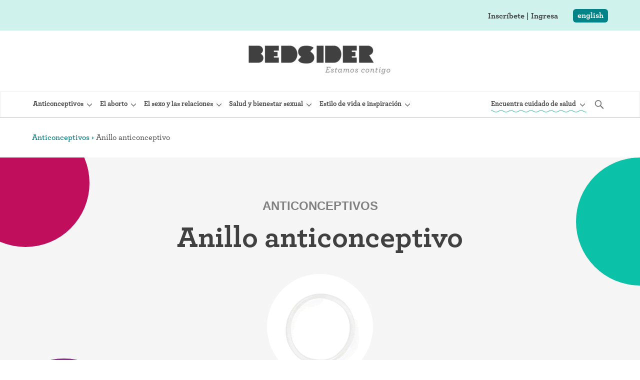

--- FILE ---
content_type: text/html; charset=utf-8
request_url: https://www.bedsider.org/es/birth-control/the_ring
body_size: 16042
content:
<!DOCTYPE html>
<html lang='es'>
<head>
<meta charset='utf-8'>
<title>Anillo anticonceptivo | Anticonceptivos | Bedsider</title>
<link href='/apple-touch-icon-57x57.png' rel='apple-touch-icon-precomposed' sizes='57x57'>
<link href='/apple-touch-icon-114x114.png' rel='apple-touch-icon-precomposed' sizes='114x114'>
<link href='/apple-touch-icon-72x72.png' rel='apple-touch-icon-precomposed' sizes='72x72'>
<link href='/apple-touch-icon-144x144.png' rel='apple-touch-icon-precomposed' sizes='144x144'>
<link href='/apple-touch-icon-120x120.png' rel='apple-touch-icon-precomposed' sizes='120x120'>
<link href='/apple-touch-icon-152x152.png' rel='apple-touch-icon-precomposed' sizes='152x152'>
<link href='/favicon-32x32.png' rel='icon' sizes='32x32' type='image/png'>
<link href='/favicon-16x16.png' rel='icon' sizes='16x16' type='image/png'>
<meta content='&amp;nbsp;' name='application-name'>
<meta content='#FFFFFF' name='msapplication-TileColor'>
<meta content='/mstile-144x144.png' name='msapplication-TileImage'>

<meta content='text/html; charset=UTF-8' http-equiv='content-type'>
<meta content='width=device-width, initial-scale=1, maximum-scale=1' name='viewport'>
<meta content='' name='description'>
<meta content='Anillo anticonceptivo | Anticonceptivos | Bedsider' property='og:title'>
<meta content='Bedsider' property='og:site_name'>
<meta content='https://www.bedsider.org/assets/bedsider-facebook-18518f768a4834de81d2fa636d02af31c829f16e4ed4c5f094be1f6e8deb2b5a.png' property='og:image'>
<meta content='https://www.bedsider.org/es/birth-control/the_ring' property='og:url'>
<meta content='website' property='og:type'>
<meta content='1776' property='fb:admins'>
<meta content='506287072804517' property='fb:app_id'>
<meta content='@bedsider' property='twitter:site'>
<meta content='summary' property='twitter:card'>
<meta content='https://www.bedsider.org' property='twitter:domain'>
<meta content='Anillo anticonceptivo | Anticonceptivos | Bedsider' property='twitter:title'>
<meta content='' property='twitter:description'>
<meta content='https://www.bedsider.org/assets/bedsider-facebook-18518f768a4834de81d2fa636d02af31c829f16e4ed4c5f094be1f6e8deb2b5a.png' property='twitter:image'>
<meta content='https://www.bedsider.org/es/birth-control/the_ring' property='twitter:url'>
<link href='https://www.bedsider.org/es/birth-control/the_ring' rel='canonical'>
<link href='https://www.bedsider.org/birth-control/the_ring' hreflang='en' rel='alternate'>
<link href='https://www.bedsider.org/es/birth-control/the_ring' hreflang='es' rel='alternate'>
<link href='https://www.bedsider.org/birth-control/the_ring' hreflang='x-default' rel='alternate'>
<link rel="stylesheet" href="/fonts/hco_fonts/hco_fonts.css" media="print" onload="this.media=&#39;all&#39;;this.onload=null" />
<link rel="stylesheet" href="/packs/css/application_react-82786536.css" media="print" onload="this.media=&#39;all&#39;;this.onload=null" />

<link rel="stylesheet" href="/assets/twentyone/application_twentyone-8719f5d767c43f1aa27a3c78802f813d48b2d2989e1b0c2c003ef8c915af4ce6.css" />
<script>
  window.I18n = {
    t: {"en":{"articles":{"upper":"ARTICLES","capital":"Articles","lower":"articles"},"guys_guide":{"upper":"GUY'S GUIDE","capital":"Guy's Guide","lower":"guy's guide"},"fact_or_fiction":{"upper":"FACT OR FICTION","capital":"Fact or Fiction","lower":"fact or fiction"},"real_stories":{"upper":"REAL STORIES","capital":"Real Stories","lower":"real stories"},"frisky_fridays":{"upper":"FRISKY FRIDAYS","capital":"Frisky Fridays","lower":"frisky fridays","greatest_hits":"Now that you’re getting Frisky Fridays, why don’t you have some fun checking out our greatest hits."},"news_items":{"upper":"NEWS","capital":"News","lower":"news"},"provider_perspectives":{"upper":"PROVIDER PERSPECTIVES","capital":"Provider Perspectives","lower":"provider perspectives"},"get_on_top":{"capital":"Get On Top","upper":"GET ON TOP"},"birth_control":{"hero_page_overline":"Birth Control","hero_page_title":"Birth control articles","page_title":"Birth Control Articles, News, Tips, and Health Care Perspectives"},"reviews":{"hero_page_overline":"Birth Control","hero_page_title":"Birth control reviews","view_all":"View all videos","view_by_bc_method":"View by birth control method","hear_real_people":"Hear real people share their very real experiences with different methods of birth control.","featured_video":"Featured video","page_title":"Birth Control Video Reviews | Real People \u0026 Their Experiences with Birth Control (Filter by Type)"},"related_feature_pod":{"you_might_like":"You might like..."},"user_feedback":{"how_do_you_feel":"How do you feel about this article?","love":"Love","like":"Like","dislike":"Dislike"},"review_pod":{"birth_control_reviews":"Birth control reviews","hear_real_people":"Hear real people share their very real experiences with different methods of birth control.","watch_all_reviews":"watch all reviews"},"thoughts":"Thoughts from real doctors.","questions":"questions","health_answers":"Health Answers","category_default_page_title":"Articles, News, Tips, and Health Information","feature_model_category":{"social_feature":"Social Feature","guys_guide":"Guys Guide","get_on_top":"Get On Top","birth_control_basic":"Birth Control Basics","provider_perspective":"Provider Perspective","real_story":"Real Story","article":"Article","fact_or_fiction":"Fact or Fiction","frisky_friday":"Frisky Friday","news_item":"News","video":"Video","review":"Review","spanish_review":"Review (Spanish)"},"not_found":"We couldn't find the feature you were looking for.  Maybe you'll see it here.","view_all":"View all","view_all_features":"view all features","view_by_topic":"View by topic","view_by_bc_method":"View by birth control method","in_this_section":"In this section:","select_a_filter":"Select a filter","filter_by":"Filter by:","more_real_stories":"more real stories","watch_more_like_this":"watch more like this","by":"by","ago":" ago","birth_control_basics":"birth control basics","birth_control_basics_that_dudes":"Birth control basics that dudes (and ladies) can understand.","more_videos":"more videos","related_features":"related features","most_popular_features":"most popular features","subscribe_to_provider_perspectives":"subscribe to Provider Perspectives","posted":"posted","very_real_experiences":"Hear real women and men share their very real experiences with different methods of birth control.","explore_questions":"explore questions","now_playing":"now playing","you_might_also_like":"You might also like to read","staff_picks":"staff picks","more_guys_videos":"more guy’s guide videos","guys_real_stories":"guys’ real stories","setting_the_record_straight":"Setting the record straight when it comes to sex.","newer_post":"newer post","older_post":"older post","newer_posts":"newer posts","older_posts":"older posts","all_posts":"all posts","features_by_tag":"Features by Tag","posts_tagged_with":"Posts tagged with","tagged_with":"tagged with","posts_from":"Posts from","read_the_full_post":"read the full post","read_the_full_article":"read the full article","our_flirty_little_secrets":"our flirty little secrets","archives":"archives","show_all":"show all","written_by":"Written by","related_methods":"Related methods","quick_facts":"Quick facts","want_to_learn_more":"Want to learn more?","select_one_of_the_related_topics_":"Select one of the related topics to find more.","dive_in_and_learn_":"Dive in and learn all the details about these related birth control methods.","medically_reviewed_by":"Medically reviewed %{date_reviewed} by %{reviewer}","pagination_status":"Displaying %{range_displayed} of %{total_count}","tagged_pagination_suffix":"articles tagged “%{tag_name}”","category_pagination_suffix":"articles related to “%{category_name}”","reviews_pagination_suffix":"reviews","articles_pagination_suffix":"articles","keep_reading":"keep reading","show_less":"show less","of":"of","features":"features","showing":"showing","havent_searched_for_anything_yet":"Hmmm. It looks like you haven’t searched for anything yet. Try adding a city, state, or zip code above.","show_health_centers_with":"Show health centers with…","show_more":"show more","implant_available":"implant available","iud_available":"IUD available","abortion_services":"abortion services available","expiration_date_must_be_in_future":"Expiration must be in the future.","list_view":"list view","map_view":"map view","results_for":"results for","clinics_found":"clinics found","ec_locations":"ec locations","health_center_locations":"health center locations","current_map_location":"current map location","set_up_reminder":"Set Up Reminder","sign_in":"Sign In","read_more":"read more","read_less":"read less","tell_us_when":"tell us when","day":"day","minute":"minute","hour":"hour","week":"week","month":"month","go_back":"go back","continue":"continue","January":"January","February":"February","March":"March","April":"April","May":"May","June":"June","July":"July","August":"August","September":"September","October":"October","November":"November","December":"December","choose_method":"Choose Method","choose_new_method":"choose method","schedule_refill":"Schedule Refill","tell_us_where":"Tell Us Where","Sunday":"Sunday","Monday":"Monday","Tuesday":"Tuesday","Wednesday":"Wednesday","Thursday":"Thursday","Friday":"Friday","Saturday":"Saturday","Sun_min":"S","Mon_min":"M","Tue_min":"T","Wed_min":"W","Thu_min":"TH","Fri_min":"F","Sat_min":"S","noon":"noon","appointment_reminders_that_appt_is_sooner":"That appointment is sooner than ","appointment_reminders_away":" away!","mobile_that_appt_is_sooner":"That appointment is sooner than {{appointment.reminder_offset_number}} {{reminderOffsetUnits[appointment.reminder_offset_units]}} away!","add_a_photo":"add a photo","best":"best","very_good":"very good","good":"good","yes":"yes","no":"no","from":"From","to":"To","subject":"Subject","weeks":"Weeks","months":"Months","years":"Years","zip_code_validation_error":"Please enter a valid 5 or 9 digit zip code.","phone_validation_error":"Uh oh. Please re-enter a valid phone number.","phone_validation_is_canadian":"Oh no! We can’t text Canada; please sign up for email.","clinic_finder_no_results":"We could not find any clinics there.  Try zooming out on the map, or adding more information (a city, state or zip code) to your search.","missing_health_center":"Are we missing a health center? Let us know","missing_a_location":"Are we missing a location for EC? Let us know","missing_a_location_abortion":"Are we missing an abortion provider? Let us know","searching":"searching","searching_for_clinics":"Searching for clinics...","geocode_error":"Oops. something went wrong. We're on it! Please check back in 5 minutes.","generic_error":"Oops. something went wrong. We're on it! Please search somewhere else or try again later.","want_more_apples_to_apples":"Want a more apples-to-apples way to compare birth control methods? Select two methods to create a side-by-side comparison and see how they stack up.","choose_a_type":"choose a type"},"es":{"articles":{"upper":"ARTÍCULOS","capital":"Artículos","lower":"artículos"},"guys_guide":{"upper":"GUÍA PARA LOS CHAVOS","capital":"Guía Para los Chavos","lower":"guía para los chavos"},"fact_or_fiction":{"upper":"MITO O REALIDAD","capital":"Mito o Realidad","lower":"mito o realidad"},"real_stories":{"upper":"HISTORIAS VERDADERAS","capital":"Historias Verdaderas","lower":"historias verdaderas"},"frisky_fridays":{"upper":"FRISKY FRIDAYS","capital":"Frisky Fridays","lower":"frisky fridays","greatest_hits":"Ahora que estás recibiendo los boletines de Frisky Fridays, ¿por qué no te diviertes un poco echando un vistazo a nuestros favoritos?"},"news_items":{"upper":"NOTICIAS","capital":"Noticias","lower":"noticias"},"provider_perspectives":{"upper":"LAS PERSPECTIVAS DE LOS PROVEEDORES","capital":"Las Perspectivas de los Proveedores","lower":"las perspectivas de los proveedores"},"get_on_top":{"capital":"Get On Top","upper":"GET ON TOP"},"birth_control":{"hero_page_overline":"Anticonceptivos","hero_page_title":"Artículos sobre anticonceptivos","page_title":"Artículos sobre anticonceptivos | Bedsider"},"reviews":{"hero_page_overline":"Anticonceptivos","hero_page_title":"Testimonios de métodos anticonceptivos","view_all":"Ver todos testimonios","view_by_bc_method":"Ver por método anticonceptivo","hear_real_people":"Escuches a personas reales compartir sus experiencias muy reales con diferentes métodos anticonceptivos.","featured_video":"Vídeo destacado","page_title":"Testimonies de métodos anticonceptivos | Bedsider"},"related_feature_pod":{"you_might_like":"Te podría gustar..."},"user_feedback":{"how_do_you_feel":"¿Cómo te sientes acerca de éste artículo?","love":"Me encanta","like":"Me gusta","dislike":"No me gusta"},"review_pod":{"birth_control_reviews":"Testimonios de métodos anticonceptivos","hear_real_people":"Escuches a personas reales compartir sus experiencias muy reales con diferentes métodos anticonceptivos.","watch_all_reviews":"ver todos los testimonios"},"thoughts":"Ideas de médicos reales.","questions":"preguntas","health_answers":"Respuestas de salud","category_default_page_title":"Artículos, Noticias, e Información de Salud","feature_model_category":{"social_feature":"Social Feature","guys_guide":"Guía Para los Chavos","get_on_top":"Get On Top","birth_control_basic":"Nociones de Anticoncepción","provider_perspective":"Las Perspectivas de los Proveedores","real_story":"Historias Verdaderas","spanish_real_story":"Historias Verdaderas","article":"Artículos","fact_or_fiction":"Mito o Realidad","frisky_friday":"Frisky Friday","news_item":"Noticia","video":"Video","review":"Reseña","spanish_review":"Reseña"},"not_found":"No pudimos encontrar la publicación que estabas buscando. Quizás la encuentres aquí.","view_all":"Ver todo","view_all_features":"ver todos los recursos","view_by_topic":"Ver por tema","view_by_bc_method":"Ver por método anticonceptivo","in_this_section":"En esta sección:","select_a_filter":"Seleccionar un filtro","filter_by":"Filtrado por:","more_real_stories":"más historias verdaderas","watch_more_like_this":"ver más como este","by":"por","birth_control_basics":"Nociones de anticoncepción","birth_control_basics_that_dudes":"SPANISH Birth control basics that dudes (and ladies) can understand.","more_videos":"más videos","related_features":"publicaciones relacionadas","most_popular_features":"lo más popular","subscribe_to_provider_perspectives":"suscribirse a Provider Perspectives","posted":"publicado","very_real_experiences":"Escucha a mujeres y hombres compartiendo sus experiencias con diferentes métodos anticonceptivos.","explore_questions":"explorar preguntas","now_playing":"reproduciendo","you_might_also_like":"A lo mejor también quieres leer","staff_picks":"recomendamos","more_guys_videos":"more guy’s guide videos","guys_real_stories":"historias verdaderas de chavos","setting_the_record_straight":"Setting the record straight when it comes to sex.","newer_post":"newer post","older_post":"older post","newer_posts":"recursos más recientes","older_posts":"recursos más antiguas","all_posts":"ver todo","features_by_tag":"Recursos por etiqueta","posts_tagged_with":"Recursos con la etiqueta","tagged_with":"con la etiqueta","posts_from":"recursos de","read_the_full_post":"leer más","read_the_full_article":"leer más","our_flirty_little_secrets":"our flirty little secrets","archives":"archivo","show_all":"mostrar todos","written_by":"Escrito por","related_methods":"Los métodos relacionados","quick_facts":"Datos básicos","want_to_learn_more":"¿Quieres saber más?","select_one_of_the_related_topics_":"Escoge uno de los temas relacionados para obtener más información.","dive_in_and_learn_":"Entra y conoce todos los detalles sobre estos métodos anticonceptivos.","medically_reviewed_by":"Revisado médicamente %{date_reviewed} por","pagination_status":"Mostrando %{range_displayed} de %{total_count}","tagged_pagination_suffix":"artículos con la etiqueta “%{tag_name}”","category_pagination_suffix":"artículos de “%{category_name}”","reviews_pagination_suffix":"testimonios","articles_pagination_suffix":"artículos","keep_reading":"sigue leyendo","show_less":"muestra menos","of":"de","features":"recursos","showing":"visualizando","havent_searched_for_anything_yet":"Mmm… Parece que aún no has hecho la búsqueda. Escribe arriba una ciudad, estado o código postal","show_more":"ver más","my_method":"mi método","expiration_date_must_be_in_future":"La carta no debe vencer en una fecha cercana.","show_health_centers_with":"Mostrar centros de salud que…","implant_available":"implante disponible","iud_available":"DIU disponible","abortion_services":"servicios de aborto disponibles","missing_health_center":"¿Nos falta un centro de salud? Dinos cuál","missing_a_location":"¿Nos falta un centro de salud? Dinos cuál","missing_a_location_abortion":"¿Nos falta un centro de salud? Dinos cuál","list_view":"ver la lista","map_view":"ver el mapa","results_for":"resultados para","clinics_found":"clínicas encontradas","ec_locations":"BUSCA AE","health_center_locations":"direcciones de centros de salud","current_map_location":"posición actual en el mapa","set_up_reminder":"Programar Un Recordatorio","sign_in":"Registrate","read_more":"leer más","read_less":"leer menos","tell_us_when":"dinos cuándo","day":"día","minute":"minuto","hour":"hora","week":"semana","month":"mes","go_back":"volver","continue":"continuar","January":"Enero","February":"Febrero","March":"Marzo","April":"Abril","May":"Mayo","June":"Junio","July":"Julio","August":"Agosto","September":"Septiembre","October":"Octubre","November":"Noviembre","December":"Diciembre","choose_method":"elige el método","choose_new_method":"elige el método","schedule_refill":"volver a conseguir","Sunday":"Domingo","Monday":"Lunes","Tuesday":"Martes","Wednesday":"Miércoles","Thursday":"Jueves","Friday":"Viernes","Saturday":"Sábado","Sun_min":"D","Mon_min":"L","Tue_min":"M","Wed_min":"MI","Thu_min":"J","Fri_min":"V","Sat_min":"S","noon":"al mediodía","appointment_reminders_that_appt_is_sooner":"¡Falta menos de ","appointment_reminders_away":" para tu cita!","add_a_photo":"añadir una fotografía","best":"el mejor","very_good":"muy bueno","good":"bueno","yes":"sí","no":"no","from":"De","to":"Para","subject":"Asunto","weeks":"Semanas","months":"Meses","years":"Años","zip_code_validation_error":"Por favor, introduce un código postal válido de 5 o 9 cifras.","phone_validation_error":"Por favor, reintroduce un número de teléfono válido.","phone_validation_is_canadian":"¡Oh no! No podemos enviar mensajes de texto a Canadá. Por favor, suscribe por email.","clinic_finder_no_results":"No pudimos encontrar clínicas allí.  Prueba a hacer zoom en el mapa, o a agregar más información a tu búsqueda (la ciudad, el estado, o el código postal).","searching":"buscando","searching_for_clinics":"Buscando clínicas...","geocode_error":"¡Ups! Algo salió mal. Lo estamos investigando, vuelve en 5 minutos.","generic_error":"¡Ups! Algo salió mal. Lo estamos investigando, vuelve en 5 minutos.","want_more_apples_to_apples":"¿Quieres comparar los métodos anticonceptivos de igual a igual? Elige dos métodos para crear una comparación en paralelo y ver la relación.","choose_a_type":"elige el tipo"}},
  
    locale: "es",
  
    // Return translation of `section.subsection.key` in current language
    translate: function(key) {
      var localeStrings = window.I18n.t["es"];
  
      if (localeStrings[key]) return localeStrings[key];
  
      console.error('no translation: ' + key)
      return '(no translation: ' + key + ')';
    },
  };
</script>

<script src="/packs/js/runtime-f3b42082e1da102e0086.js" defer="defer"></script>
<script src="/packs/js/614-90bce890014012e67f94.js" defer="defer"></script>
<script src="/packs/js/297-27c3c963edc36ea2de11.js" defer="defer"></script>
<script src="/packs/js/application_react-7cf3a81a7fc5a2797d2a.js" defer="defer"></script>
<script src="https://unpkg.com/micromodal/dist/micromodal.min.js" crossorigin="anonymous" async="async"></script>
<script src="https://cdnjs.cloudflare.com/ajax/libs/jquery/3.6.0/jquery.min.js" crossorigin="anonymous" integrity="sha512-894YE6QWD5I59HgZOGReFYm4dnWc1Qt5NtvYSaNcOP+u1T9qYdvdihz0PPSiiqn/+/3e7Jo4EaG7TubfWGUrMQ==" async="async"></script>
<script src="/assets/twentyone/shared/external_link_targets-5016d8ff14b5c47c26123fd9f4c659e712ebb38cd24d84db95575e66ef274de4.js" defer="defer"></script>
<script src="/assets/twentyone/shared/jumplinks-977958e4b04c4eed058e03b054ecb0130011839233ccb4ebe8fd6fc050c7e251.js" defer="defer"></script>
<script src="/assets/twentyone/return_to_top_fab-154c421be784ab5bd94c9cb0fb55c2a9ef2332f97325be98ad64f758b7d8b86e.js" defer="defer"></script>

<script type="application/ld+json">
//<![CDATA[
{"@context":"https://schema.org","@type":"HowTo","name":"How to put in a birth control ring","image":{"@type":"ImageObject","url":"/views/methods/show/illustrations/the_ring@2x.png"},"step":[{"@type":"HowToStep","text":"Wash your hands."},{"@type":"HowToStep","text":"Squish the ring between your thumb and index finger.","image":{"@type":"ImageObject","url":"/views/methods/show/illustrations/ring-squeeze@2x.png"}},{"@type":"HowToStep","name":"Putting it in","itemListElement":[{"@type":"HowToDirection","text":"Insert it into your vagina as far up as you can get it with your finger."},{"@type":"HowToTip","text":"It’ll sit tucked up against the side of your vaginal wall. The exact position doesn’t affect how well it works to prevent pregnancy, as long as the entire ring is inside your vagina. So you just want to make sure you’re comfortable and no part of it is coming out of your vagina."},{"@type":"HowToTip","text":"If you need to, you can take it out and try again or try just pushing it further into your vagina."}]}]}
//]]>
</script>

</head>
<body class='twentyone/birth_control show mobile safari webkit logged_out'>
<turbo-frame id="current_modal" src="/es/current_modal"></turbo-frame>
<header>
<div id="BackstageManager-react-component-7a2edefe-cd97-4ec9-a136-91b69c660f6d"></div>
      <script type="application/json" class="js-react-on-rails-component" data-component-name="BackstageManager" data-dom-id="BackstageManager-react-component-7a2edefe-cd97-4ec9-a136-91b69c660f6d">{}</script>
      

<div id="FlashFromCookie-react-component-ac2a6f62-f4fd-406a-82a4-a0dc3131e313"></div>
      <script type="application/json" class="js-react-on-rails-component" data-component-name="FlashFromCookie" data-dom-id="FlashFromCookie-react-component-ac2a6f62-f4fd-406a-82a4-a0dc3131e313">{}</script>
      

</header>
<script src="/assets/twentyone/main_site_nav/main_site_nav-64b1b9342c59c950308f0d5417a29a8b44907961673a8aba54de84b3dd65381e.js" type="module" async="async"></script>
<nav class='main_site_nav mobile-closed spanish'>
<div class='mobile-darkened-overlay'></div>
<div class='logo-and-menus'>
<div class='logo-and-mobile-buttons' style='min-height: 62px;'>
<div class='logo'>
<a href='/es'>
<picture>
<source media='(min-width: 1024px)' srcset='/assets/main_site_nav/logo-desktop-spanish-1x-9d20c1c325cdd64319c8331eac7978f445f00c376af5e162005cbc9d34356ee8.png 1x, /assets/main_site_nav/logo-desktop-spanish-2x-5c65266576329e299ffddd93c1558a8d2e9c96876acf35a45aced2244ab71c3e.png 2x'>
<source media='(min-width: 525px)' srcset='/assets/main_site_nav/logo-tablet-spanish-1x-27d34e0c810021f24ee26d9164b17630432ae5bfa41bf3889b7bc009f1a4c8d1.png 1x, /assets/main_site_nav/logo-tablet-spanish-2x-7f7dca406620949797d018ceb43619e4b7e868f3522a445cd3bb256f0f26957e.png 2x'>
<img alt='BEDSIDER: te tenemos cubierto' src='/assets/main_site_nav/logo-mobile-spanish-1x-cf4dbce5b85d0eef6238ff856f5c90a4e3bd4d9e4d0ecbc67b95f12ac246e7b4.png' srcset='/assets/main_site_nav/logo-mobile-spanish-1x-cf4dbce5b85d0eef6238ff856f5c90a4e3bd4d9e4d0ecbc67b95f12ac246e7b4.png 1x, /assets/main_site_nav/logo-mobile-spanish-2x-4a755d9a48ab8e122d83875b8fde90b4385420fbac3870cf0a8b1ee528d69adb.png 2x'>
</picture>
</a>

</div>
<div class='mobile-locale-and-hamburger'>
<div class='locale-switch'>
<div id="LocaleSwitcher-react-component-47e432bb-9628-4f26-8572-9a0ed03d84d5"></div>
      <script type="application/json" class="js-react-on-rails-component" data-component-name="LocaleSwitcher" data-dom-id="LocaleSwitcher-react-component-47e432bb-9628-4f26-8572-9a0ed03d84d5">{"hasTranslation":true,"baseSwitchUrl":"/birth-control/the_ring","noTranslationUrl":"/","I18n_locale":"es"}</script>
      

</div>
<button class='mobile_hamburger_button'>
<div class='menu-label'>Menú</div>
<div class='hamburger_animation closed'>
<div class='burger-line'></div>
<div class='burger-line'></div>
<div class='burger-line'></div>
</div>

</button>
</div>
</div>
<div class='menus-container'>
<div class='section-menu birth-control'>
<button class='mobile-expand'>
<div class='button-text'>Anticonceptivos</div>
</button>
<a class='desktop-view-all' href='/es/birth-control'>
<div class='button-text'>Anticonceptivos</div>
</a>
<div class='section-links'>
<div class='main-column'>
<a class='' href='/es/birth-control' target=''>
Explorar métodos anticonceptivos
</a>
<a class='' href='/es/birth-control/side_by_side' target=''>
Comparar anticonceptivos
</a>
<a class='' href='/es/birth-control/how-to-get-birth-control' target=''>
Cómo obtener métodos anticonceptivos
</a>
<a class='' href='/es/birth-control/articles' target=''>
Artículos sobre anticonceptivos
</a>
<a class='' href='/es/birth-control/reviews' target=''>
Testimonios de métodos anticonceptivos
</a>
<a class='' href='/es/birth-control' target=''>
Ver todos
</a>
</div>
<div class='desktop-extra-menu'>
<div class='extra-title'>TIPOS DE ANTICONCEPTIVOS</div>
<div class='extra-column'>
<a href='/es/birth-control/iud'>DIU (Dispositivo Intrauterino)</a>
<a href='/es/birth-control/implant'>Implante (Nexplanon)</a>
<a href='/es/birth-control/the_shot'>Inyección anticonceptiva (Depo-Provera)</a>
<a href='/es/birth-control/the_ring'>Anillo anticonceptivo</a>
<a href='/es/birth-control/the_patch'>Parche anticonceptivo</a>
<a href='/es/birth-control/the_pill'>Píldora anticonceptiva</a>
<a href='/es/birth-control/diaphragm'>Diafragma</a>
<a href='/es/birth-control/condom'>Preservativo</a>
<a href='/es/birth-control/internal_condom'>Condón interno (FC2)</a>
<a href='/es/birth-control/cervical_cap'>Capuchón cervical</a>
<a href='/es/birth-control/fertility_awareness'>Observación de la fertilidad</a>
<a href='/es/birth-control/spermicide'>Espermicidas y geles</a>
<a href='/es/birth-control/withdrawal'>Coitus interruptus (Método del retiro)</a>
<a href='/es/birth-control/sterilization'>Esterilización</a>
<a href='/es/birth-control/not_right_now'>&quot;Ahora no&quot;</a>
<a href='/es/birth-control/emergency_contraception'>Anticonceptivos de emergencia</a>
</div>
</div>
</div>
</div>
<div class='section-menu abortion'>
<button class='mobile-expand'>
<div class='button-text'>El aborto</div>
</button>
<a class='desktop-view-all' href='/es/abortion'>
<div class='button-text'>El aborto</div>
</a>
<div class='section-links'>
<div class='main-column'>
<a class='' href='/es/abortion/all-about-abortion' target=''>
Todo sobre el aborto
</a>
<a class='' href='/es/abortion/abortion-pill' target=''>
 La píldora abortiva: Lo que puedes esperar 
</a>
<a class='' href='/es/abortion/abortion-procedure' target=''>
El procedimiento de aborto: Lo que puedes esperar
</a>
<a class='' href='/es/abortion/abortion-pill-vs-procedure' target=''>
La píldora vs. el procedimiento: Cómo tomar la decisión
</a>
<a class='' href='/es/abortion/faqs' target=''>
Preguntas comunes sobre el aborto
</a>
<a class='' href='/es/features/tagged/abortion' target=''>
Artículos sobre el aborto
</a>
<a class='' href='/es/abortion' target=''>
Ver todos
</a>
</div>
</div>
</div>
<div class='section-menu sex-and-relationships'>
<button class='mobile-expand'>
<div class='button-text'>El sexo y las relaciones</div>
</button>
<a class='desktop-view-all' href='/es/sex-and-relationships'>
<div class='button-text'>El sexo y las relaciones</div>
</a>
<div class='section-links'>
<div class='main-column'>
<a class='' href='/es/sex-and-relationships/relationships' target=''>
Las relaciones
</a>
<a class='' href='/es/sex-and-relationships/masturbation' target=''>
La masturbación
</a>
<a class='' href='/es/sex-and-relationships/boundaries-and-consent' target=''>
Los límites y el consentimiento
</a>
<a class='' href='/es/sex-and-relationships/dating-and-hookups' target=''>
Las citas y los encuentros casuales
</a>
<a class='' href='/es/sex-and-relationships/better-sex' target=''>
Mejor sexo
</a>
<a class='' href='/es/sex-and-relationships' target=''>
Ver todos
</a>
</div>
</div>
</div>
<div class='section-menu sexual-health-and-wellness'>
<button class='mobile-expand'>
<div class='button-text'>Salud y bienestar sexual</div>
</button>
<a class='desktop-view-all' href='/es/sexual-health-and-wellness'>
<div class='button-text'>Salud y bienestar sexual</div>
</a>
<div class='section-links'>
<div class='main-column'>
<a class='' href='/es/sexual-health-and-wellness/periods-and-vaginal-health' target=''>
El período menstrual y la salud vaginal
</a>
<a class='' href='/es/sexual-health-and-wellness/health-care' target=''>
El cuidado de la salud
</a>
<a class='' href='/es/sexual-health-and-wellness/pregnancy-and-fertility' target=''>
El embarazo y la fertilidad
</a>
<a class='' href='/es/sexual-health-and-wellness/sexually-transmitted-infections-stds-stis' target=''>
Las infecciones de transmisión sexual (ITS)
</a>
<a class='' href='/es/sexual-health-and-wellness' target=''>
Ver todos
</a>
</div>
</div>
</div>
<div class='section-menu lifestyle-and-inspiration'>
<button class='mobile-expand'>
<div class='button-text'>Estilo de vida e inspiración</div>
</button>
<a class='desktop-view-all' href='/es/lifestyle-and-inspiration'>
<div class='button-text'>Estilo de vida e inspiración</div>
</a>
<div class='section-links'>
<div class='main-column'>
<a class='' href='/es/lifestyle-and-inspiration/activism-politics' target=''>
El activismo y la política
</a>
<a class='' href='/es/lifestyle-and-inspiration/inspiration' target=''>
La inspiración
</a>
<a class='' href='/es/lifestyle-and-inspiration' target=''>
Ver todos
</a>
</div>
</div>
</div>
<div class='section-menu find-health-care'>
<button class='mobile-expand'>
<div class='button-text'>Encuentra cuidado de salud</div>
</button>
<a class='desktop-view-all' href='/es/find-health-care'>
<div class='button-text'>Encuentra cuidado de salud</div>
</a>
<div class='section-links'>
<div class='main-column'>
<a class='' href='/es/find-health-care/clinics' target=''>
Encuentra un proveedor de cuidado de salud
</a>
<a class='' href='/es/find-health-care/online-birth-control' target=''>
Recibe tus métodos anticonceptivos por correo
</a>
<a class='external' href='https://abortionfinder.org/es' target='_blank'>
Encuentra servicios de aborto
</a>
<a class='' href='/es/find-health-care' target=''>
Ver todos
</a>
</div>
</div>
</div>
<script src="/assets/twentyone/main_site_nav/sitewide_search-e10c13a28765a7f437acca41d1dfeee7df0bca0849a5ec287d4f2b3c21685f3d.js" type="module" defer="defer"></script>
<!-- / External button to reveal the searchbar. Can't be inside of #sitewide_search -->
<!-- / because it needs to stay behind on desktop in the main nav bar. -->
<button class='expand-searchbar desktop-only closed' tabindex='-1' type='button'>
<img src='/assets/main_site_nav/search-66ec7bdb9d2563b180aba39e6f4332914a09241b0652b2ddfcd854f72f5dba04.svg'>
<span>Buscar</span>
</button>
<div class='closed' id='sitewide_search'>
<button class='expand-searchbar mobile-only closed' tabindex='-1' type='button'>
<img src='/assets/main_site_nav/search-66ec7bdb9d2563b180aba39e6f4332914a09241b0652b2ddfcd854f72f5dba04.svg'>
<span>Buscar</span>
</button>
<form action='/es/search' class='searchbar'>
<input id='site-searchbar' name='q' placeholder='Buscar' type='text' value=''>
<button type='submit'>
<span>Buscar</span>
<span class='tablet-and-up'>Bedsider</span>
</button>
<img class='magnifying-glass' src='/assets/main_site_nav/search-66ec7bdb9d2563b180aba39e6f4332914a09241b0652b2ddfcd854f72f5dba04.svg'>
</form>
<button class='close-searchbar desktop-only'>
<img src='/assets/main_site_nav/close-f3813ebef9eaaa4d3df38f625e8e99337e3ae056c2c7b9fa736b4a987ac08106.svg'>
</button>
</div>

</div>
</div>
<style>
  .DesktopUserStatus { opacity: 0; } /* Inline to allow it to load in gracefully */
</style>
<div class='user-login-status mobile-closed'>
<div class='user-and-locale-container'>
<div class='locale-switch'>
<div id="LocaleSwitcher-react-component-4c1ee410-0b33-4afc-b095-21eb806b689e"></div>
      <script type="application/json" class="js-react-on-rails-component" data-component-name="LocaleSwitcher" data-dom-id="LocaleSwitcher-react-component-4c1ee410-0b33-4afc-b095-21eb806b689e">{"hasTranslation":true,"baseSwitchUrl":"/birth-control/the_ring","noTranslationUrl":"/","I18n_locale":"es"}</script>
      

</div>
<div class='user-status'>
<div id="DesktopUserStatus-react-component-106e2c4d-71b3-45ac-83fc-cfe9d0f3dbd5"></div>
      <script type="application/json" class="js-react-on-rails-component" data-component-name="DesktopUserStatus" data-dom-id="DesktopUserStatus-react-component-106e2c4d-71b3-45ac-83fc-cfe9d0f3dbd5">{"sign_in_path":"/es/user_sessions/new","create_account_path":"/es/users/new","user_session":"{\"id\":null,\"scope\":null,\"password\":null}","is_skipping_instruction":true,"contraception_methods":[["Elige uno",""],["Jamás lo diré",""],["DIU","iud"],["Implante (Nexplanon)","implant"],["Inyección anticonceptiva","the_shot"],["Anillo anticonceptivo","the_ring"],["Parche anticonceptivo","the_patch"],["Píldora anticonceptiva","the_pill"],["Diafragma","diaphragm"],["Preservativo","condom"],["Condón interno (FC2)","internal_condom"],["Capuchón cervical","cervical_cap"],["Observación de la fertilidad","fertility_awareness"],["Espermicidas y geles","spermicide"],["Coitus interruptus (Método del retiro)","withdrawal"],["Esterilización","sterilization"],["\"Ahora no\"","not_right_now"],["Anticonceptivos de emergencia","emergency_contraception"]],"how_discovered":[["Elige uno",""],["Por mi proveedor de cuidado de salud","provider"],["Por la universidad","college"],["Por las redes sociales","social_media"],["Por una búsqueda en internet","search"],["Por un enlace en otra página","website"],["Por un anuncio de TV","tv"],["Por un amigo, conocido o familiar","friend"],["Otro","other"]],"I18n_locale":"es"}</script>
      

</div>
</div>
</div>

</nav>

<div id='overflow_container'>
<div id='main_container'>
<div class='method-show-container'>
<div class='breadcrumbs-container'>
<ul class='hierarchy-breadcrumbs'>
<li><a href="/es/birth-control">Anticonceptivos</a></li>
<li>
<span>Anillo anticonceptivo</span>
</li>
</ul>

</div>
<div class='hero-page-title'>
<div class='circle-container overline-header-image'>
<div class='red'></div>
<div class='green'></div>
<div class='purple'></div>
<div class='orange'></div>
</div>
<div class='words-container mobile-small-header'>
<div class='overline-words'>Anticonceptivos</div>
<h1 class='big-words'><p>Anillo anticonceptivo</p>
</h1>
<img style="min-height: 55px; min-width: 55px;" src="/assets/twentyone/birth_control/method_images/the_ring-57f1cbe71bcf953ba882b4660ed336182c6b68acdf4012b59e11a1ce0657605a.png" />
</div>
</div>

<a class='adjust-jumplink-target-anchor-position-below-logo-and-menus' id='submenu'></a>
<div id='method-submenu-container'>
<a class="current" href="/es/birth-control/the_ring#submenu">Acerca</a>
<a class="" href="/es/birth-control/the_ring/faqs#submenu">Preguntas comunes</a>
<a class="" href="/es/birth-control/the_ring/reviews#submenu">Testimonios</a>
<a class="" href="/es/birth-control/the_ring/articles#submenu">Artículos</a>
</div>

<div class='sidebar-and-articles'><div class='method-jumplinks'>
<div class='title'>Anillo anticonceptivo</div>
<div class='jump-to'>Ir a la sección…</div>
<a class='jumplink' href='#what-is-the'>
¿Qué es el anillo anticonceptivo?
</a>
<a class='jumplink' href='#types-of'>
Tipos de anillos anticonceptivos
</a>
</div>

<div class='articles-container'>
<a class='adjust-jumplink-target-anchor-position-below-logo-and-menus' id='what-is-the'></a>
<a class='adjust-jumplink-target-anchor-position-below-logo-and-menus' id='details_tab'></a>
<a class='adjust-jumplink-target-anchor-position-below-logo-and-menus' id='details'></a>
<h2 class='section-title'>¿Qué es el anillo anticonceptivo?</h2>
<div class='markdown-content'><p>El anillo anticonceptivo (nombres comerciales: Annovera y NuvaRing) es un pequeño anillo de plástico flexible que se introduce en la vagina. Se deja puesto durante tres semanas seguidas y se retira a la cuarta semana. El anillo actúa básicamente liberando hormonas que impiden que los ovarios liberen óvulos.</p>

<p>Existen dos tipos de anillos anticonceptivos, uno que se puede utilizar varias veces durante un año (Annovera) y otro que se reemplaza mensualmente (NuvaRing o sus versiones genéricas). </p>
</div>
<div class='birth-control-quick-facts'>
<h3 class='subsection-title'>Datos Básicos</h3>
<div class='markdown-content'>Muy eficaz si se utiliza correctamente. Fácil de usar y funciona como la píldora, pero no hace falta preocuparse todos los días.</div>
<ul class='quick-facts'>
<li class='fact effectiveness'>
<img class="fact-icon" src="/assets/twentyone/birth_control/quick_facts/effectiveness-653852f63fd72c84124cf238b8a4fbd9af8b4657ee7e7fbc21ee2eaf4551e7ad.svg" />
<div class='fact-text'>
<div class='label'>Efectividad</div>
<p>El anillo es muy eficaz tal y como lo utiliza la mayoría de la gente.</p>

<p class='use-percent'>
Uso perfecto:
Entre 97% y más del 99%% efectividad
</p>
<p class='use-percent'>
Uso típico:
93% efectividad
</p>
<div class='use-tooltip'>
<script type="application/json" id="js-react-on-rails-context">{"railsEnv":"production","inMailer":false,"i18nLocale":"es","i18nDefaultLocale":"en","rorVersion":"14.0.5","rorPro":false,"href":"https://www.bedsider.org/es/birth-control/the_ring","location":"/es/birth-control/the_ring","scheme":"https","host":"www.bedsider.org","port":null,"pathname":"/es/birth-control/the_ring","search":null,"httpAcceptLanguage":"es-ES,es;q=0.9","serverSide":false}</script>
<div id="InfoTooltip-react-component-97f748cd-2ea8-44e3-a2ce-cbe0c17166bb"></div>
      <script type="application/json" class="js-react-on-rails-component" data-component-name="InfoTooltip" data-dom-id="InfoTooltip-react-component-97f748cd-2ea8-44e3-a2ce-cbe0c17166bb">{"tooltipCloseText":"cerrar","tooltipTitle":"¿Cuál es la diferencia entre uso típico y uso perfecto?","tooltipContent":"El uso típico significa lo bien que funciona el método cuando la gente real lo usa en la vida real, mientras que el uso perfecto significa lo bien que funciona el método cuando se usa en un estudio clínico. Como la vida no es un estudio clínico, recomendamos prestar más atención a las cifras relacionadas con el uso típico. Por otro lado, si tu anticonceptivo preferido tiene un índice de uso típico más bajo, puedes acercarte más a la cifra de uso perfecto aprendiendo a usar tu método de forma correcta y consistente."}</script>
      

<p>¿Qué significa uso perfecto y uso típico?</p>
</div>
</div>
</li>
<li class='fact hormone_free'>
<img class="fact-icon" src="/assets/twentyone/birth_control/quick_facts/hormone_free-c9e55875ae3332566362db02c1fbcb6521a04be4f9281bb7f197c8b705b06131.svg" />
<div class='fact-text'>
<div class='label'>Hormonas</div>
<p>El anillo contiene dos tipos diferentes de hormonas, estrógeno y progestina.</p>

</div>
</li>
<li class='fact side_effects'>
<img class="fact-icon" src="/assets/twentyone/birth_control/quick_facts/side_effects-08138eecd5d808cc3722e3e9c5bcb4af610cc649511c03682059ce6b0f44b2a4.svg" />
<div class='fact-text'>
<div class='label'>Efectos secundarios</div>
<p>Los efectos secundarios más frecuentes (aunque suelen ser temporales) son los sangrados irregulares, dolores de cabeza, dolor de mamas y náuseas.</p>

</div>
</li>
<li class='fact cost'>
<img class="fact-icon" src="/assets/twentyone/birth_control/quick_facts/cost-0578b6ee33aa5231ede698a788b66fe09018fc40b5c3083ef6ca6716d1543d95.svg" />
<div class='fact-text'>
<div class='label'>Costo</div>
<p>Desde $0 (con seguro) hasta $200 al mes.</p>

</div>
</li>
<li class='fact sti_prevention'>
<img class="fact-icon" src="/assets/twentyone/birth_control/quick_facts/sti_prevention-560eb2a52883751074d35e09687371434bc6859c470e68ed61c2cb2b6d25c2e9.svg" />
<div class='fact-text'>
<div class='label'>Protección contra ITS</div>
<p>El anillo no protege contra las ITS.</p>

</div>
</li>
<li class='fact ongoing_effort'>
<img class="fact-icon" src="/assets/twentyone/birth_control/quick_facts/ongoing_effort-a9487a4369fe7a55b5d7f2393428b7a6b262739e0bd07c89fc2f0c520c7691db.svg" />
<div class='fact-text'>
<div class='label'>Esfuerzo continuo</div>
<p>Coloque el anillo. Espere 3 semanas. Retire el anillo. Espere 1 semana. Repita la operación. Obtenga un anillo nuevo cada mes.</p>

</div>
</li>
</ul>
<a class='link-button green' href='/es/birth-control/side_by_side'>
comparar lado a lado
</a>
</div>

<hr>
<div class='birth-control-subtype-list'>
<a class='adjust-jumplink-target-anchor-position-below-logo-and-menus' id='types-of'></a>
<h2 class='section-title'>Tipos de anillos anticonceptivos</h2>
<div class='method-children'>
<div class='child-method'>
<div class='summary-and-image'>
<img class="child-image" src="/assets/twentyone/birth_control/method_images/the_ring_yearly-909669de1c068cdf29985e0a8060fab66d2ac94cd79351db2b4786a09abb2f15.png" />
<div class='summary'>
<h3 class='child-title'>Anual (Annovera)</h3>
<div class='child-summary'>
<p>Annovera es un anillo anticonceptivo que puede utilizarse hasta por un año. Se coloca en el interior de la vagina, donde permanece durante tres semanas. Después se retira y se deja fuera durante una semana, que suele ser cuando se produce el sangrado por deprivación (similar a una menstruación). Durante ese tiempo, debe guardar el anillo en su propia caja. Finalmente, se vuelve a colocar el anillo en la vagina para el siguiente ciclo.</p>

</div>
</div>
</div>
<a class='link-button white' href='/es/birth-control/the_ring_yearly'>
más información sobre el anillo de una vez al año
</a>
</div>
<div class='child-method'>
<div class='summary-and-image'>
<img class="child-image" src="/assets/twentyone/birth_control/method_images/the_ring_monthly-e8dbdcc3d0146d6dc5394b3a1e0ea2b9eb429a9822426cae777da362da0f88f8.png" />
<div class='summary'>
<h3 class='child-title'>Mensual (NuvaRing)</h3>
<div class='child-summary'>
<p>NuvaRing es el anillo anticonceptivo que se reemplaza mensualmente. Al igual que con Annovera, se coloca dentro de la vagina, donde permanece durante tres semanas, luego se retira y no se coloca uno nuevo durante una semana, que suele ser cuando se produce un sangrado por deprivación (similar a la menstruación). Una vez transcurrida esa semana, se coloca un nuevo anillo.</p>

</div>
</div>
</div>
<a class='link-button white' href='/es/birth-control/the_ring_monthly'>
más información sobre el anillo de una vez al mes
</a>
</div>
</div>
</div>

</div>
</div>
<div class='birth-control-shared-footer'>
<div class='action-promo-container'>
<div class='action-promo where_to_get_it'>
<div class='image-container'>
<picture style='min-height: 212px;'>
<source media='(min-width: 1024px)' srcset='/assets/twentyone/birth_control/action_promo_where_to_get_it_small-c1da669a2e6fcecd035392f1908b2ed8a27b04a5d138d567b6fdbab86817eef5.webp 1x'>
<source media='(min-width: 700px)' srcset='/assets/twentyone/birth_control/action_promo_where_to_get_it-7401d28f4de491cd82447eb8d56d78d7fb47cccc5b98301c975f3e67d725d08b.webp 1x'>
<img alt='' loading='lazy' src='/assets/twentyone/birth_control/action_promo_where_to_get_it_small-c1da669a2e6fcecd035392f1908b2ed8a27b04a5d138d567b6fdbab86817eef5.webp' srcset='/assets/twentyone/birth_control/action_promo_where_to_get_it_small-c1da669a2e6fcecd035392f1908b2ed8a27b04a5d138d567b6fdbab86817eef5.webp 1x'>
</picture>
</div>
<div class='text-container'>
<div class='action-promo-title'>¿Es el anillo anticonceptivo adecuado para ti?</div>
<p>Podemos ayudarte a encontrar un proveedor en persona o un servicio en línea que entrega anticonceptivos.</p>
<a class='' href='/es/find-health-care'>
encuentra cuidado de salud
</a>
</div>
</div>

</div>
<div class='arrows-container'>
<div class='method-prev-next-arrows'>
<a class='arrow prev' href='/es/birth-control/the_shot'>
<img alt="Left arrow" src="/assets/twentyone/birth_control/arrow-b8bb37c9b81aee7ea0c8458fea3ffa12f6d5e0ac4660bcf76916213b00c6051c.svg" />
<div class='direction-and-name'>
<div class='direction'>Anterior</div>
<div class='name'>Inyección anticonceptiva</div>
</div>
</a>
<a class='arrow next' href='/es/birth-control/the_patch'>
<div class='direction-and-name'>
<div class='direction'>Próximo</div>
<div class='name'>Parche anticonceptivo</div>
</div>
<img alt="Right arrow" src="/assets/twentyone/birth_control/arrow-b8bb37c9b81aee7ea0c8458fea3ffa12f6d5e0ac4660bcf76916213b00c6051c.svg" />
</a>
</div>

</div>
<div class='bricklink-spacer'>
<div class='bricklinks-container'>
<a class='bricklink' href='/es/birth-control'>
<div class='brick_text'>
<div class='brick_title'>Explorar métodos anticonceptivos</div>
<div class='brick_subtitle'>Encuentra un método que sea adecuado para ti.</div>
</div>
<div class='brick_arrow'>
<img class='lily_pad_icon' src='/assets/twentyone/birth_control/next-cec87fd676806024006dc00ede5af5e79549d67f48c88a0628077a1928386a00.svg'>
</div>
</a>
<a class='bricklink' href='/es/birth-control/side_by_side'>
<div class='brick_text'>
<div class='brick_title'>Comparar anticonceptivos</div>
<div class='brick_subtitle'>Compara los detalles de cada uno de los métodos.</div>
</div>
<div class='brick_arrow'>
<img class='lily_pad_icon' src='/assets/twentyone/birth_control/next-cec87fd676806024006dc00ede5af5e79549d67f48c88a0628077a1928386a00.svg'>
</div>
</a>
<a class='bricklink' href='/es/find-health-care'>
<div class='brick_text'>
<div class='brick_title'>Cómo obtener anticonceptivos</div>
<div class='brick_subtitle'>Obtén métodos anticonceptivos en persona o en línea.</div>
</div>
<div class='brick_arrow'>
<img class='lily_pad_icon' src='/assets/twentyone/birth_control/next-cec87fd676806024006dc00ede5af5e79549d67f48c88a0628077a1928386a00.svg'>
</div>
</a>
</div>

</div>
</div>

<button class='return-to-top-fab fab-es'>
<img src='/assets/twentyone/return-to-top-icon-2349d7cdb2c27c8f0955cc43e577413b30a70ff6d28dafdd8046e4b632da55b3.svg'>
<div class='text'>ir arriba</div>
</button>

</div>

</div>
<nav class='main_site_footer'>
<div class='logo-socials-locale-container'>
<div class='logo'>
<a href='/es'>
<picture>
<source media='(min-width: 525px)' srcset='/assets/main_site_nav/logo-tablet-spanish-1x-27d34e0c810021f24ee26d9164b17630432ae5bfa41bf3889b7bc009f1a4c8d1.png 1x, /assets/main_site_nav/logo-tablet-spanish-2x-7f7dca406620949797d018ceb43619e4b7e868f3522a445cd3bb256f0f26957e.png 2x'>
<img alt='BEDSIDER: te tenemos cubierto' src='/assets/main_site_nav/logo-mobile-spanish-1x-cf4dbce5b85d0eef6238ff856f5c90a4e3bd4d9e4d0ecbc67b95f12ac246e7b4.png' srcset='/assets/main_site_nav/logo-mobile-spanish-1x-cf4dbce5b85d0eef6238ff856f5c90a4e3bd4d9e4d0ecbc67b95f12ac246e7b4.png 1x, /assets/main_site_nav/logo-mobile-spanish-2x-4a755d9a48ab8e122d83875b8fde90b4385420fbac3870cf0a8b1ee528d69adb.png 2x'>
</picture>
</a>

</div>
<div class='socials-and-locale'>
<div class='socials no-external-link-styling'>
<a class='twitter' href='https://twitter.com/bedsider' target='_blank'></a>
<a class='facebook' href='https://www.facebook.com/bedsider' target='_blank'></a>
<a class='instagram' href='https://www.instagram.com/bedsider' target='_blank'></a>
<a class='tiktok' href='https://www.tiktok.com/@bedsider' target='_blank'></a>
</div>
<div class='locale-switch'>
<div id="LocaleSwitcher-react-component-1b30879f-de5f-4c9e-ac54-c4f4bd5b6ca8"></div>
      <script type="application/json" class="js-react-on-rails-component" data-component-name="LocaleSwitcher" data-dom-id="LocaleSwitcher-react-component-1b30879f-de5f-4c9e-ac54-c4f4bd5b6ca8">{"hasTranslation":true,"baseSwitchUrl":"/birth-control/the_ring","noTranslationUrl":"/","I18n_locale":"es"}</script>
      

</div>
</div>
</div>
<div class='menus-container'>
<div class='section-menu explore-topics'>
<input id='footer-explore-topics' type='checkbox'>
<div class='collapsible-container'>
<label class='mobile-expand' for='footer-explore-topics'>
Explorar temas
</label>
<div class='section-links'>
<a href='/es/birth-control'>Anticonceptivos</a>
<a href='/es/features/tagged/abortion'>El aborto</a>
<a href='/es/sex-and-relationships'>El sexo y las relaciones</a>
<a href='/es/sexual-health-and-wellness'>Salud y bienestar sexual</a>
<a href='/es/lifestyle-and-inspiration'>Estilo de vida e inspiración</a>
</div>
</div>
</div>
<div class='section-menu find-health-care'>
<input id='footer-find-health-care' type='checkbox'>
<div class='collapsible-container'>
<label class='mobile-expand' for='footer-find-health-care'>
Encuentra cuidado de salud
</label>
<div class='section-links'>
<a href='/es/find-health-care/clinics'>Encuentra un proveedor de cuidado de salud</a>
<a href='/es/abortion'>Encuentra servicios de aborto</a>
<a href='/es/find-health-care/online-birth-control'>Recibe tus métodos anticonceptivos por correo</a>
</div>
</div>
</div>
<div class='section-menu birth-control-options'>
<input id='footer-birth-control-options' type='checkbox'>
<div class='collapsible-container'>
<label class='mobile-expand' for='footer-birth-control-options'>
Opciones de métodos anticonceptivos
</label>
<div class='section-links'>
<a href='/es/birth-control/iud'>DIU (Dispositivo Intrauterino)</a>
<a href='/es/birth-control/implant'>Implante (Nexplanon)</a>
<a href='/es/birth-control/the_shot'>Inyección anticonceptiva (Depo-Provera)</a>
<a href='/es/birth-control/the_ring'>Anillo anticonceptivo</a>
<a href='/es/birth-control/the_patch'>Parche anticonceptivo</a>
<a href='/es/birth-control/the_pill'>Píldora anticonceptiva</a>
<a href='/es/birth-control/diaphragm'>Diafragma</a>
<a href='/es/birth-control/condom'>Preservativo</a>
<a href='/es/birth-control/internal_condom'>Condón interno (FC2)</a>
<a href='/es/birth-control/cervical_cap'>Capuchón cervical</a>
<a href='/es/birth-control/fertility_awareness'>Observación de la fertilidad</a>
<a href='/es/birth-control/spermicide'>Espermicidas y geles</a>
<a href='/es/birth-control/withdrawal'>Coitus interruptus (Método del retiro)</a>
<a href='/es/birth-control/sterilization'>Esterilización</a>
<a href='/es/birth-control/not_right_now'>&quot;Ahora no&quot;</a>
<a href='/es/birth-control/emergency_contraception'>Anticonceptivos de emergencia</a>
</div>
</div>
</div>
<div class='section-menu subscribe'>
<input id='footer-subscribe' type='checkbox'>
<div class='collapsible-container'>
<label class='mobile-expand' for='footer-subscribe'>
Subscribase
</label>
<div class='section-links'>
<a href='/es/get_frisky'>Suscribirse a Frisky Friday</a>
<a href='/es/reminders'>Establecer un recordatorio de cita</a>
</div>
</div>
</div>
<div class='section-menu about'>
<input id='footer-about' type='checkbox'>
<div class='collapsible-container'>
<label class='mobile-expand' for='footer-about'>
Sobre
</label>
<div class='section-links'>
<a href='/es/about_us'>Sobre Bedsider</a>
<a href='/es/donate'>Dona</a>
<a href='/es/contact_us'>Contáctanos</a>
</div>
</div>
</div>
</div>
<div class='power-and-legal-container'>
<div class='legal-container'>
<div class='terms-and-privacy'>
<a href='/es/terms_of_use'>Términos de uso</a>
<a href='/es/privacy_policy'>Política de Privacidad</a>
</div>
<div class='tax'>Somos una organización 501(c)(3)  exenta de impuestos. Número de identificación federal (Federal Identification Number o EIN): 52-<span>197</span>4611.</div>
</div>
<div class='power-to-decide'>
Un programa de
<img loading='lazy' src='/assets/main_site_nav/power-to-decide-1x-a55b0ec8dba949bc785979da48265760922fb401ed59c3b77ef0a9c5e8db71bf.webp' srcset='/assets/main_site_nav/power-to-decide-1x-a55b0ec8dba949bc785979da48265760922fb401ed59c3b77ef0a9c5e8db71bf.webp 1x, /assets/main_site_nav/power-to-decide-2x-56e86515cb4dc42dd45101e5f325a99de1946d7c13e06ece8ecea93f1fb9f501.webp 2x'>
</div>
</div>
</nav>

</div>
<script>(function(){function c(){var b=a.contentDocument||a.contentWindow.document;if(b){var d=b.createElement('script');d.innerHTML="window.__CF$cv$params={r:'9c1f4aeea94e4e12',t:'MTc2OTA4NzQzOQ=='};var a=document.createElement('script');a.src='/cdn-cgi/challenge-platform/scripts/jsd/main.js';document.getElementsByTagName('head')[0].appendChild(a);";b.getElementsByTagName('head')[0].appendChild(d)}}if(document.body){var a=document.createElement('iframe');a.height=1;a.width=1;a.style.position='absolute';a.style.top=0;a.style.left=0;a.style.border='none';a.style.visibility='hidden';document.body.appendChild(a);if('loading'!==document.readyState)c();else if(window.addEventListener)document.addEventListener('DOMContentLoaded',c);else{var e=document.onreadystatechange||function(){};document.onreadystatechange=function(b){e(b);'loading'!==document.readyState&&(document.onreadystatechange=e,c())}}}})();</script></body>
<noscript>
<iframe height='0' src='//www.googletagmanager.com/ns.html?id=GTM-55632L' style='display:none;visibility:hidden' width='0'></iframe>
</noscript>
<script>
  console.debug('/views/analytics/_google_tag_manager loaded');
  
  window.dataLayer = window.dataLayer || [];
  (function(w,d,s,l,i) {
    w[l]=w[l]||[];
    w[l].push({'gtm.start':new Date().getTime(),event:'gtm.js'});
    var f=d.getElementsByTagName(s)[0],j=d.createElement(s),dl=l!='dataLayer'?'&l='+l:'';
    j.async=true;j.src='//www.googletagmanager.com/gtm.js?id='+i+dl;f.parentNode.insertBefore(j,f);
  })(window,document,'script','dataLayer','GTM-55632L');
</script>

<script>
  window.Analytics = {
    record: function(category, action, label, data) {
      dataLayer.push({
        event: 'analyticsEvent',
        eventCategory: category,
        eventAction: action,
        eventLabel: label || null,
        eventData: data || null
      });
    },
    ga_pageview: function(path) {
      dataLayer.push({
        event: 'pageview',
        path: path
      });
    }
  };
</script>
<script>
  console.debug('/views/analytics/_ga_scroll_tracking loaded');
  
  (function() {
    percents = [25,50,75,100];
  
    // get top of viewport
    function scrollY() {
      var de = document.documentElement;
      return self.pageYOffset || ( de && de.scrollTop ) ||
      document.body.scrollTop;
    }
  
    // get total height of page
    function pageHeight() {
      return document.body.scrollHeight;
    }
  
    // get window height
    function windowHeight() {
      var de = document.documentElement;
      return self.innerHeight || (de && de.clientHeight ) ||
      document.body.clientHeight;
    }
  
    // Cross browser way to listen for events.
    function addListener(element, type, callback) {
      if (element.addEventListener) {
        element.addEventListener(type, callback);
      } else if (element.attachEvent) {
        element.attachEvent('on' + type, callback);
      }
    }
  
    // array flag to track each percent scrolled only once
    var gaTracked = [];
  
    function sendScrollEvent() {
      for (var i = 0, len = percents.length; i < len; i++) {
        // on scroll determine scrolling %
        var yScroll = (scrollY() +
        windowHeight())/pageHeight()*100;
        var percentLabel = percents[i]+'%';
        // if the % has not been tracked, but has been scrolled
        // past, call an event
        if (gaTracked.indexOf(percentLabel) < 0 && yScroll >= percents[i]) {
          gaTracked.push(percentLabel);
          Analytics.record('interaction', 'page scroll', percentLabel);
        }
      }
    }
  
    addListener(window, 'scroll', sendScrollEvent);
  }());
</script>


<script>
  (function (w, d, n) {
    if (w.MAI) return;
    w.MAI = w.MAI || {
      emit: function () {
        (w.MAI.q = w.MAI.q || []).push(arguments);
      },
    };
    var e = d.createElement(n);
    e.async = 1;
    e.src = "https://cdn.mgln.ai/pixel.min.js";
    var s = d.getElementsByTagName(n)[0];
    s.parentNode.insertBefore(e, s);
  })(window, document, "script");
  MAI.emit("conf", "019832c8f0167a21a1ddc8753bcc4f8c");
  MAI.emit("view");
</script>

</html>


--- FILE ---
content_type: text/css
request_url: https://www.bedsider.org/packs/css/363-78df45cb.css
body_size: 2718
content:
@font-face{font-family:"Glyphicons Halflings";src:url("//maxcdn.bootstrapcdn.com/bootstrap/3.1.1/fonts/glyphicons-halflings-regular.woff") format("woff"),url("//maxcdn.bootstrapcdn.com/bootstrap/3.2.0/fonts/glyphicons-halflings-regular.ttf") format("truetype")}@media(min-width: 1024px){.ResponsiveFilterDropdown{margin-left:6.25vw;margin-right:6.25vw;display:flex;align-items:center}}@media(min-width: 1024px)and (min-width: 525px){.ResponsiveFilterDropdown{margin-left:5.7vw;margin-right:5.7vw}}@media(min-width: 1024px)and (min-width: 1024px){.ResponsiveFilterDropdown{margin-left:5vw;margin-right:5vw}}@media(min-width: 1024px)and (min-width: 1280px){.ResponsiveFilterDropdown{margin-left:64px;margin-right:64px}}@media(min-width: 1024px)and (min-width: 1408px){.ResponsiveFilterDropdown{margin-left:calc((100vw - 1280px)*.5);margin-right:calc((100vw - 1280px)*.5)}}.ResponsiveFilterDropdown button.mobile-open-filter-menu{-moz-osx-font-smoothing:grayscale;-webkit-font-smoothing:antialiased;font-family:"Archer","Lucida Grande","Lucida Sans Unicode","Lucida Sans",Verdana,Arial,sans-serif;font-weight:700;font-size:.875rem;line-height:1.1875rem;color:#404040;padding-left:6.25vw;padding-right:6.25vw;-moz-osx-font-smoothing:grayscale;-webkit-font-smoothing:antialiased;font-family:"Archer","Lucida Grande","Lucida Sans Unicode","Lucida Sans",Verdana,Arial,sans-serif;font-weight:800;display:flex;align-items:center;position:relative;padding-top:16px;padding-bottom:16px;margin-bottom:1px;text-align:left;white-space:nowrap;width:100%;box-sizing:border-box;box-shadow:0 -1px 3px 1px rgba(0,0,0,.15),0 1px 1px 1px rgba(0,0,0,.2);cursor:pointer}@media(min-width: 525px){.ResponsiveFilterDropdown button.mobile-open-filter-menu{font-size:1rem;line-height:1.3125rem}}.ResponsiveFilterDropdown button.mobile-open-filter-menu a{color:#028388;display:inline;text-decoration:none}.ResponsiveFilterDropdown button.mobile-open-filter-menu a:active,.ResponsiveFilterDropdown button.mobile-open-filter-menu a:hover{color:#017378;cursor:pointer}.ResponsiveFilterDropdown button.mobile-open-filter-menu a em{color:#028388}.ResponsiveFilterDropdown button.mobile-open-filter-menu a:active,.ResponsiveFilterDropdown button.mobile-open-filter-menu a:hover{text-decoration:underline}@media(min-width: 525px){.ResponsiveFilterDropdown button.mobile-open-filter-menu{padding-left:5.7vw;padding-right:5.7vw}}@media(min-width: 1024px){.ResponsiveFilterDropdown button.mobile-open-filter-menu{padding-left:5vw;padding-right:5vw}}@media(min-width: 1280px){.ResponsiveFilterDropdown button.mobile-open-filter-menu{padding-left:64px;padding-right:64px}}@media(min-width: 1408px){.ResponsiveFilterDropdown button.mobile-open-filter-menu{padding-left:calc((100vw - 1280px)*.5);padding-right:calc((100vw - 1280px)*.5)}}@media(min-width: 1024px){.ResponsiveFilterDropdown button.mobile-open-filter-menu{display:none}}.ResponsiveFilterDropdown button.mobile-open-filter-menu .select-topic{display:flex;justify-content:space-between;width:100%}.ResponsiveFilterDropdown button.mobile-open-filter-menu .select-topic .text{-moz-osx-font-smoothing:grayscale;-webkit-font-smoothing:antialiased;font-family:"Archer","Lucida Grande","Lucida Sans Unicode","Lucida Sans",Verdana,Arial,sans-serif;font-weight:700;color:#aeaeae;font-style:italic;margin-left:26px;opacity:0;transition:opacity .25s}.ResponsiveFilterDropdown button.mobile-open-filter-menu .select-topic .text span.active-filter{-moz-osx-font-smoothing:grayscale;-webkit-font-smoothing:antialiased;font-family:"Archer","Lucida Grande","Lucida Sans Unicode","Lucida Sans",Verdana,Arial,sans-serif;font-weight:800;color:#404040;font-style:normal;display:flex;align-items:center}.ResponsiveFilterDropdown button.mobile-open-filter-menu .select-topic .text span.active-filter img{margin:0 10px;width:18px}.ResponsiveFilterDropdown button.mobile-open-filter-menu .select-topic.mobile-closed .text{opacity:1}.ResponsiveFilterDropdown button.mobile-open-filter-menu .arrow{content:"";display:block;position:absolute;top:35%;right:6.25vw;width:16px;height:16px;background-position:center;background-repeat:no-repeat;background-size:10px 6px;background-image:url("data:image/svg+xml;utf8,<svg xmlns=\"http://www.w3.org/2000/svg\" width=\"10\" height=\"6\" viewBox=\"0 0 10 6\"><g fill=\"none\" fill-rule=\"evenodd\"><g fill=\"%23028388\" fill-rule=\"nonzero\"><g><path d=\"M112.5 35.19l3.78-3.97c.28-.293.732-.293 1.01 0 .28.293.28.767 0 1.06l-4.285 4.5c-.279.293-.731.293-1.01 0l-4.286-4.5c-.279-.293-.279-.767 0-1.06.28-.293.731-.293 1.01 0l2.345 2.461 1.436 1.508z\" transform=\"translate%28-757 -818%29 translate%28649.5 787%29\"/></g></g></g></svg>");background-color:#fff}@media(min-width: 1024px){.ResponsiveFilterDropdown button.mobile-open-filter-menu .arrow{right:5.7vw}}.ResponsiveFilterDropdown button.mobile-open-filter-menu .arrow.reversed{transform:rotate(180deg)}.ResponsiveFilterDropdown .desktop-filter-by-label{-moz-osx-font-smoothing:grayscale;-webkit-font-smoothing:antialiased;font-family:"Archer","Lucida Grande","Lucida Sans Unicode","Lucida Sans",Verdana,Arial,sans-serif;font-weight:800;text-align:center;white-space:nowrap;margin-right:20px;cursor:auto;display:none}@media(min-width: 1024px){.ResponsiveFilterDropdown .desktop-filter-by-label{display:block}}.ResponsiveFilterDropdown .collapsible-menu{-moz-osx-font-smoothing:grayscale;-webkit-font-smoothing:antialiased;font-family:"Archer","Lucida Grande","Lucida Sans Unicode","Lucida Sans",Verdana,Arial,sans-serif;font-weight:700;font-size:.875rem;line-height:1.1875rem;color:#404040;position:relative}@media(min-width: 525px){.ResponsiveFilterDropdown .collapsible-menu{font-size:1rem;line-height:1.3125rem}}.ResponsiveFilterDropdown .collapsible-menu a{color:#028388;display:inline;text-decoration:none}.ResponsiveFilterDropdown .collapsible-menu a:active,.ResponsiveFilterDropdown .collapsible-menu a:hover{color:#017378;cursor:pointer}.ResponsiveFilterDropdown .collapsible-menu a em{color:#028388}.ResponsiveFilterDropdown .collapsible-menu a:active,.ResponsiveFilterDropdown .collapsible-menu a:hover{text-decoration:underline}@media(max-width: 1024px){.ResponsiveFilterDropdown .collapsible-menu .collapsible-menu-backdrop{position:absolute;top:0;left:0;width:100%;height:8000px;background-color:#000;z-index:299;transition:height 0s,opacity .25s;opacity:.65}.ResponsiveFilterDropdown .collapsible-menu .filter-list{background-color:#fff;display:flex;flex-direction:column;position:absolute;top:-1px;left:0;padding-bottom:10px;width:100%;z-index:300}.ResponsiveFilterDropdown .collapsible-menu .filter-list>button,.ResponsiveFilterDropdown .collapsible-menu .filter-list .mobile-select-a-filter{max-height:50px;opacity:1;transition:max-height .1s,opacity .05s;overflow:hidden}.ResponsiveFilterDropdown .collapsible-menu .filter-list .mobile-select-a-filter{padding-left:6.25vw;padding-right:6.25vw;-moz-osx-font-smoothing:grayscale;-webkit-font-smoothing:antialiased;font-family:"Archer","Lucida Grande","Lucida Sans Unicode","Lucida Sans",Verdana,Arial,sans-serif;font-weight:700;color:#aeaeae;font-style:italic;text-align:left;padding-top:12px;padding-bottom:6px;border-top:1px solid #e5e5e5}}@media(max-width: 1024px)and (min-width: 525px){.ResponsiveFilterDropdown .collapsible-menu .filter-list .mobile-select-a-filter{padding-left:5.7vw;padding-right:5.7vw}}@media(max-width: 1024px)and (min-width: 1024px){.ResponsiveFilterDropdown .collapsible-menu .filter-list .mobile-select-a-filter{padding-left:5vw;padding-right:5vw}}@media(max-width: 1024px)and (min-width: 1280px){.ResponsiveFilterDropdown .collapsible-menu .filter-list .mobile-select-a-filter{padding-left:64px;padding-right:64px}}@media(max-width: 1024px)and (min-width: 1408px){.ResponsiveFilterDropdown .collapsible-menu .filter-list .mobile-select-a-filter{padding-left:calc((100vw - 1280px)*.5);padding-right:calc((100vw - 1280px)*.5)}}@media(max-width: 1024px)and (min-width: 1024px){.ResponsiveFilterDropdown .collapsible-menu .filter-list .mobile-select-a-filter{display:none}}@media(max-width: 1024px){.ResponsiveFilterDropdown .collapsible-menu .filter-list button.mobile-view-all{padding-left:6.25vw;padding-right:6.25vw;-moz-osx-font-smoothing:grayscale;-webkit-font-smoothing:antialiased;font-family:"Archer","Lucida Grande","Lucida Sans Unicode","Lucida Sans",Verdana,Arial,sans-serif;font-weight:700;font-size:.875rem;line-height:1.1875rem;color:#404040;padding-top:12px;padding-bottom:12px;margin:5px 0;color:#000;text-align:left;display:block;cursor:pointer}}@media(max-width: 1024px)and (min-width: 525px){.ResponsiveFilterDropdown .collapsible-menu .filter-list button.mobile-view-all{padding-left:5.7vw;padding-right:5.7vw}}@media(max-width: 1024px)and (min-width: 1024px){.ResponsiveFilterDropdown .collapsible-menu .filter-list button.mobile-view-all{padding-left:5vw;padding-right:5vw}}@media(max-width: 1024px)and (min-width: 1280px){.ResponsiveFilterDropdown .collapsible-menu .filter-list button.mobile-view-all{padding-left:64px;padding-right:64px}}@media(max-width: 1024px)and (min-width: 1408px){.ResponsiveFilterDropdown .collapsible-menu .filter-list button.mobile-view-all{padding-left:calc((100vw - 1280px)*.5);padding-right:calc((100vw - 1280px)*.5)}}@media(max-width: 1024px)and (min-width: 525px){.ResponsiveFilterDropdown .collapsible-menu .filter-list button.mobile-view-all{font-size:1rem;line-height:1.3125rem}}@media(max-width: 1024px){.ResponsiveFilterDropdown .collapsible-menu .filter-list button.mobile-view-all a{color:#028388;display:inline;text-decoration:none}.ResponsiveFilterDropdown .collapsible-menu .filter-list button.mobile-view-all a:active,.ResponsiveFilterDropdown .collapsible-menu .filter-list button.mobile-view-all a:hover{color:#017378;cursor:pointer}.ResponsiveFilterDropdown .collapsible-menu .filter-list button.mobile-view-all a em{color:#028388}.ResponsiveFilterDropdown .collapsible-menu .filter-list button.mobile-view-all a:active,.ResponsiveFilterDropdown .collapsible-menu .filter-list button.mobile-view-all a:hover{text-decoration:underline}}@media(max-width: 1024px)and (min-width: 1024px){.ResponsiveFilterDropdown .collapsible-menu .filter-list button.mobile-view-all{display:none}}@media(max-width: 1024px){.ResponsiveFilterDropdown .collapsible-menu .filter-list button.filter{padding-left:6.25vw;padding-right:6.25vw;-moz-osx-font-smoothing:grayscale;-webkit-font-smoothing:antialiased;font-family:"Archer","Lucida Grande","Lucida Sans Unicode","Lucida Sans",Verdana,Arial,sans-serif;font-weight:800;font-size:.875rem;color:#404040;color:#404040;height:40px;padding:0 10px;margin:5px 0;display:flex;align-items:center;justify-content:flex-start;cursor:pointer}}@media(max-width: 1024px)and (min-width: 525px){.ResponsiveFilterDropdown .collapsible-menu .filter-list button.filter{padding-left:5.7vw;padding-right:5.7vw}}@media(max-width: 1024px)and (min-width: 1024px){.ResponsiveFilterDropdown .collapsible-menu .filter-list button.filter{padding-left:5vw;padding-right:5vw}}@media(max-width: 1024px)and (min-width: 1280px){.ResponsiveFilterDropdown .collapsible-menu .filter-list button.filter{padding-left:64px;padding-right:64px}}@media(max-width: 1024px)and (min-width: 1408px){.ResponsiveFilterDropdown .collapsible-menu .filter-list button.filter{padding-left:calc((100vw - 1280px)*.5);padding-right:calc((100vw - 1280px)*.5)}}@media(max-width: 1024px)and (min-width: 525px){.ResponsiveFilterDropdown .collapsible-menu .filter-list button.filter{font-size:1rem}}@media(max-width: 1024px){.ResponsiveFilterDropdown .collapsible-menu .filter-list button.filter:hover{background-color:#f5f5f5}}@media(max-width: 1024px){.ResponsiveFilterDropdown .collapsible-menu .filter-list button.filter.current{background-color:#d0f2ed}}@media(max-width: 1024px){.ResponsiveFilterDropdown .collapsible-menu .filter-list button.filter .image-and-text{display:flex;align-items:center;white-space:nowrap}.ResponsiveFilterDropdown .collapsible-menu .filter-list button.filter .image-and-text img{margin:0 20px;width:24px;height:24px}}@media(max-width: 1024px)and (min-width: 1024px){.ResponsiveFilterDropdown .collapsible-menu .filter-list button.filter .image-and-text img{margin:0 10px 0 0}}@media(max-width: 1024px){.ResponsiveFilterDropdown .collapsible-menu.mobile-closed .filter-list{padding-bottom:0}.ResponsiveFilterDropdown .collapsible-menu.mobile-closed .filter-list button,.ResponsiveFilterDropdown .collapsible-menu.mobile-closed .filter-list .mobile-select-a-filter{padding:0;margin:0;max-height:0;opacity:0}.ResponsiveFilterDropdown .collapsible-menu.mobile-closed .collapsible-menu-backdrop{height:0;opacity:0}}@media(min-width: 1024px){.ResponsiveFilterDropdown .collapsible-menu{width:100%}.ResponsiveFilterDropdown .collapsible-menu .collapsible-menu-backdrop{opacity:0}.ResponsiveFilterDropdown .collapsible-menu .filter-list{background-color:#fff;width:100%;margin:auto;display:flex;align-items:center;flex-direction:row;flex-wrap:wrap;margin-left:-10px;margin-right:-10px}.ResponsiveFilterDropdown .collapsible-menu .filter-list .mobile-select-a-filter,.ResponsiveFilterDropdown .collapsible-menu .filter-list button.mobile-view-all{display:none}.ResponsiveFilterDropdown .collapsible-menu .filter-list button.filter{-moz-osx-font-smoothing:grayscale;-webkit-font-smoothing:antialiased;font-family:"Archer","Lucida Grande","Lucida Sans Unicode","Lucida Sans",Verdana,Arial,sans-serif;font-weight:800;font-size:.875rem;color:#404040;color:#404040;height:40px;padding:0 10px;margin:5px 10px;display:flex;align-items:center;justify-content:flex-start;cursor:pointer;border-radius:5px;box-shadow:0 1px 3px 1px rgba(60,64,67,.15),0 1px 1px 0 rgba(60,64,67,.3)}}@media(min-width: 1024px)and (min-width: 525px){.ResponsiveFilterDropdown .collapsible-menu .filter-list button.filter{font-size:1rem}}@media(min-width: 1024px){.ResponsiveFilterDropdown .collapsible-menu .filter-list button.filter:hover,.ResponsiveFilterDropdown .collapsible-menu .filter-list button.filter:active,.ResponsiveFilterDropdown .collapsible-menu .filter-list button.filter.current{box-shadow:0 1px 4px 1px rgba(60,64,67,.15),1px 1px 3px 0 rgba(60,64,67,.3)}.ResponsiveFilterDropdown .collapsible-menu .filter-list button.filter:hover .image-and-text,.ResponsiveFilterDropdown .collapsible-menu .filter-list button.filter:active .image-and-text,.ResponsiveFilterDropdown .collapsible-menu .filter-list button.filter.current .image-and-text{filter:invert(36%) sepia(78%) saturate(5372%) hue-rotate(165deg) brightness(91%) contrast(98%)}}@media(min-width: 1024px){.ResponsiveFilterDropdown .collapsible-menu .filter-list button.filter:active{background-color:#f5f5f5}}@media(min-width: 1024px){.ResponsiveFilterDropdown .collapsible-menu .filter-list button.filter.current{background-color:#f5f5f5;box-shadow:0 1px 3px 1px rgba(60,64,67,.15),0 1px 1px 0 rgba(60,64,67,.3)}}@media(min-width: 1024px){.ResponsiveFilterDropdown .collapsible-menu .filter-list button.filter .image-and-text{display:flex;align-items:center;white-space:nowrap}.ResponsiveFilterDropdown .collapsible-menu .filter-list button.filter .image-and-text img{margin:0 20px;width:24px;height:24px}}@media(min-width: 1024px)and (min-width: 1024px){.ResponsiveFilterDropdown .collapsible-menu .filter-list button.filter .image-and-text img{margin:0 10px 0 0}}
@font-face{font-family:"Glyphicons Halflings";src:url("//maxcdn.bootstrapcdn.com/bootstrap/3.1.1/fonts/glyphicons-halflings-regular.woff") format("woff"),url("//maxcdn.bootstrapcdn.com/bootstrap/3.2.0/fonts/glyphicons-halflings-regular.ttf") format("truetype")}.MethodExplorer{margin-top:20px;display:flex;flex-direction:column}.MethodExplorer .method-sentence{margin-left:6.25vw;margin-right:6.25vw;-moz-osx-font-smoothing:grayscale;-webkit-font-smoothing:antialiased;font-family:"Archer","Lucida Grande","Lucida Sans Unicode","Lucida Sans",Verdana,Arial,sans-serif;font-weight:800;font-size:.875rem;color:#404040;line-height:21px;color:#028388;padding:20px 0 10px}@media(min-width: 525px){.MethodExplorer .method-sentence{margin-left:5.7vw;margin-right:5.7vw}}@media(min-width: 1024px){.MethodExplorer .method-sentence{margin-left:5vw;margin-right:5vw}}@media(min-width: 1280px){.MethodExplorer .method-sentence{margin-left:64px;margin-right:64px}}@media(min-width: 1408px){.MethodExplorer .method-sentence{margin-left:calc((100vw - 1280px)*.5);margin-right:calc((100vw - 1280px)*.5)}}@media(min-width: 525px){.MethodExplorer .method-sentence{font-size:1rem}}@media(min-width: 1024px){.MethodExplorer .method-sentence{font-style:italic;padding:20px 0 0}}.MethodExplorer .method-list{margin-left:6.25vw;margin-right:6.25vw;-moz-osx-font-smoothing:grayscale;-webkit-font-smoothing:antialiased;font-family:"Archer","Lucida Grande","Lucida Sans Unicode","Lucida Sans",Verdana,Arial,sans-serif;font-weight:700;font-size:.875rem;line-height:1.1875rem;color:#404040}@media(min-width: 525px){.MethodExplorer .method-list{margin-left:5.7vw;margin-right:5.7vw}}@media(min-width: 1024px){.MethodExplorer .method-list{margin-left:5vw;margin-right:5vw}}@media(min-width: 1280px){.MethodExplorer .method-list{margin-left:64px;margin-right:64px}}@media(min-width: 1408px){.MethodExplorer .method-list{margin-left:calc((100vw - 1280px)*.5);margin-right:calc((100vw - 1280px)*.5)}}@media(min-width: 525px){.MethodExplorer .method-list{font-size:1rem;line-height:1.3125rem}}.MethodExplorer .method-list a{color:#028388;display:inline;text-decoration:none}.MethodExplorer .method-list a:active,.MethodExplorer .method-list a:hover{color:#017378;cursor:pointer}.MethodExplorer .method-list a em{color:#028388}.MethodExplorer .method-list a:active,.MethodExplorer .method-list a:hover{text-decoration:underline}@media(max-width: 1024px){.MethodExplorer .method-list{margin-top:10px;display:grid;grid-template-columns:repeat(auto-fit, minmax(25vw, 1fr));row-gap:12px}}@media(max-width: 1024px)and (min-width: 525px){.MethodExplorer .method-list{grid-template-columns:repeat(auto-fit, minmax(20vw, 1fr));row-gap:16px}}@media(max-width: 1024px){.MethodExplorer .method-list a{width:100%;height:max(36vw,132px);max-height:190px}.MethodExplorer .method-list a .desktop{display:none}}@media(min-width: 1024px){.MethodExplorer .method-list{margin-top:10px;display:grid;column-gap:10px;row-gap:18px;grid-template-columns:repeat(7, 1fr);grid-auto-rows:201px 201px 201px;grid-auto-flow:dense}.MethodExplorer .method-list a.row-span-2{grid-row:span 2}.MethodExplorer .method-list a.row-span-3{grid-row:span 3}.MethodExplorer .method-list a.col-span-2{grid-column:span 2}.MethodExplorer .method-list a.col-span-3{grid-column:span 3}.MethodExplorer .method-list a.col-span-4{grid-column:span 4}.MethodExplorer .method-list a img{margin:auto}.MethodExplorer .method-list a img.mobile-only{display:none}}.MethodExplorer .method-list a{display:flex;flex-direction:column;justify-content:space-between;align-items:center}.MethodExplorer .method-list a img{max-height:100%;max-width:100%}.MethodExplorer .method-list a .method-name{text-align:center}
@font-face{font-family:"Glyphicons Halflings";src:url("//maxcdn.bootstrapcdn.com/bootstrap/3.1.1/fonts/glyphicons-halflings-regular.woff") format("woff"),url("//maxcdn.bootstrapcdn.com/bootstrap/3.2.0/fonts/glyphicons-halflings-regular.ttf") format("truetype")}.InfoTooltip{position:relative}@media(max-width: 849px){.InfoTooltip .modal-screen{position:fixed;top:0%;left:0%;width:100%;height:100%;z-index:320;background-color:rgba(40,40,40,.6);animation:.2s ease-out 0s 1 fadeOutBackground}.InfoTooltip .infobox{background-color:#fff;position:fixed;bottom:0%;left:0%;opacity:1;width:100%;height:auto;padding:18px;box-sizing:border-box;-moz-box-sizing:border-box;-webkit-box-sizing:border-box;animation:.2s ease-in-out 0s 1 slideUpFromBottom}.InfoTooltip .infobox button.close{margin-top:8px;width:100%;padding:13px 0;border-radius:6px;font-weight:bold;font-style:italic;font-size:14px;cursor:pointer}}@media(min-width: 850px){.InfoTooltip .infobox{position:absolute;left:50%;top:100%;transform:translateX(-50%);width:300px;padding:14px 20px;z-index:315;background-color:#fff;border:1px solid #bfbfbf;box-shadow:0 2px 2px rgba(0,0,0,.3);font-size:14px;font-style:normal}.InfoTooltip .infobox button.close{position:absolute;top:0;left:0;width:100%;height:100%;background-color:rgba(0,0,0,0)}.InfoTooltip .infobox button.close .close-text{display:none}.InfoTooltip .infobox::after{content:"";position:absolute;width:10px;height:10px;border-top:1px solid #bfbfbf;border-right:0;border-bottom:0;border-left:1px solid #bfbfbf;bottom:100%;left:50%;transform:rotate(45deg);margin-bottom:-5px;margin-left:-5px;background-color:#fff}}.InfoTooltip p{margin-bottom:8px}.InfoTooltip .tooltip-icon{width:12px;height:12px;box-sizing:content-box;cursor:pointer;border-radius:4px;background-size:12px;background-repeat:no-repeat;background-color:rgba(0,0,0,0);background-position:center center;background-image:url(/packs/static/shared_components/InfoTooltip/icon_info-ee2084a57d646cf5e56e.svg)}.InfoTooltip .infobox{border:none;border-radius:5px;color:#404040}.InfoTooltip .infobox h2{-moz-osx-font-smoothing:grayscale;-webkit-font-smoothing:antialiased;font-family:"Archer","Lucida Grande","Lucida Sans Unicode","Lucida Sans",Verdana,Arial,sans-serif;font-weight:800;font-size:1rem;line-height:1.3125rem;color:#404040;text-align:left;margin-bottom:8px}@media(min-width: 525px){.InfoTooltip .infobox h2{font-size:1.5rem;line-height:2rem}}.InfoTooltip .infobox h2 a{color:#028388;display:inline;text-decoration:none}.InfoTooltip .infobox h2 a:active,.InfoTooltip .infobox h2 a:hover{color:#017378;cursor:pointer}.InfoTooltip .infobox h2 a em{color:#028388}.InfoTooltip .infobox h2 a:active,.InfoTooltip .infobox h2 a:hover{text-decoration:underline}.InfoTooltip .infobox p,.InfoTooltip .infobox li,.InfoTooltip .infobox span{-moz-osx-font-smoothing:grayscale;-webkit-font-smoothing:antialiased;font-family:"Lucida Grande","Lucida Sans Unicode","Lucida Sans",Verdana,Arial,sans-serif;font-size:.8125rem;line-height:1.125rem;color:#404040;text-align:left;color:#404040;margin:10px 0}@media(min-width: 525px){.InfoTooltip .infobox p,.InfoTooltip .infobox li,.InfoTooltip .infobox span{font-size:.875rem;line-height:1.1875rem}}.InfoTooltip .infobox p a,.InfoTooltip .infobox li a,.InfoTooltip .infobox span a{color:#028388;display:inline;text-decoration:none}.InfoTooltip .infobox p a:active,.InfoTooltip .infobox p a:hover,.InfoTooltip .infobox li a:active,.InfoTooltip .infobox li a:hover,.InfoTooltip .infobox span a:active,.InfoTooltip .infobox span a:hover{color:#017378;cursor:pointer}.InfoTooltip .infobox p a em,.InfoTooltip .infobox li a em,.InfoTooltip .infobox span a em{color:#028388}.InfoTooltip .infobox strong{font-weight:700}.InfoTooltip .infobox li{list-style:disc;margin-left:25px}.InfoTooltip .infobox button.close{-moz-osx-font-smoothing:grayscale;-webkit-font-smoothing:antialiased;font-family:"Archer","Lucida Grande","Lucida Sans Unicode","Lucida Sans",Verdana,Arial,sans-serif;font-weight:800;font-size:1rem;color:#404040;background-color:#028388;color:#fff;font-stretch:normal;font-style:normal;line-height:normal;letter-spacing:normal;text-align:center;text-decoration:none;white-space:nowrap;border-radius:5px;padding:15px 20px 16px;box-sizing:border-box;box-shadow:0 1px 2px 0 rgba(60,64,67,.3);border:none;cursor:pointer;background-color:#fff;border:2px solid #028388;color:#028388;padding:8.5px 20px;background-color:rgba(0,0,0,0)}.InfoTooltip .infobox button.close:hover{background-color:#017378;box-shadow:0 1px 4px 1px rgba(60,64,67,.15),1px 1px 3px 0 rgba(60,64,67,.3);text-decoration:none}.InfoTooltip .infobox button.close:active{background-color:#016d72}.InfoTooltip .infobox button.close:disabled{background-color:#9fd0d2;box-shadow:none;cursor:auto}.InfoTooltip .infobox button.close:disabled:hover{background-color:#9fd0d2}.InfoTooltip .infobox button.close:hover{background-color:#fff;border-color:#017378;color:#017378}.InfoTooltip .infobox button.close:active{background-color:#fff;border-color:#016d72;color:#016d72}.InfoTooltip .infobox button.close:disabled{background-color:#fff;border-color:#9fd0d2;color:#9fd0d2}.InfoTooltip .infobox button.close:disabled:hover{background-color:#fff;border-color:#9fd0d2;color:#9fd0d2}@media(min-width: 1024px){.InfoTooltip .infobox button.close{min-width:273px}}.InfoTooltip .infobox button.close:hover{background-color:rgba(0,0,0,0)}.InfoTooltip .infobox button.close .close-text{-moz-osx-font-smoothing:grayscale;-webkit-font-smoothing:antialiased;font-family:"Archer","Lucida Grande","Lucida Sans Unicode","Lucida Sans",Verdana,Arial,sans-serif;font-weight:800;font-size:16px;color:#028388}@keyframes slideUpFromBottom{0%{transform:translateY(100%)}100%{transform:translateY(0)}}@keyframes fadeOutBackground{0%{background-color:rgba(40,40,40,0)}100%{background-color:rgba(40,40,40,.6)}}

/*# sourceMappingURL=363-78df45cb.css.map*/

--- FILE ---
content_type: application/javascript
request_url: https://www.bedsider.org/assets/twentyone/shared/jumplinks-977958e4b04c4eed058e03b054ecb0130011839233ccb4ebe8fd6fc050c7e251.js
body_size: -353
content:
const setupJumplinks=()=>{$(".method-jumplinks a.jumplink").click((function(e){e.preventDefault(),document.querySelector(this.getAttribute("href")).scrollIntoView({behavior:"smooth"})}))};window.addEventListener("load",setupJumplinks);

--- FILE ---
content_type: image/svg+xml
request_url: https://www.bedsider.org/assets/twentyone/birth_control/quick_facts/ongoing_effort-a9487a4369fe7a55b5d7f2393428b7a6b262739e0bd07c89fc2f0c520c7691db.svg
body_size: 406
content:
<?xml version="1.0" encoding="UTF-8" standalone="no"?>
<!DOCTYPE svg PUBLIC "-//W3C//DTD SVG 1.1//EN" "http://www.w3.org/Graphics/SVG/1.1/DTD/svg11.dtd">
<svg width="100%" height="100%" viewBox="0 0 32 32" version="1.1" xmlns="http://www.w3.org/2000/svg" xmlns:xlink="http://www.w3.org/1999/xlink" xml:space="preserve" xmlns:serif="http://www.serif.com/" style="fill-rule:evenodd;clip-rule:evenodd;stroke-linejoin:round;stroke-miterlimit:2;">
    <g transform="matrix(1,0,0,1,0,4)">
        <g transform="matrix(0.769998,0,0,0.769998,3.68005,2.69757)">
            <path d="M16,9.68C16.498,9.68 16.924,9.26 16.924,8.77L16.924,5.093C16.924,4.603 16.498,4.183 16,4.183C15.996,4.183 15.991,4.183 15.987,4.183C15.488,4.183 15.076,4.594 15.076,5.093L15.076,8.77C15.076,9.26 15.466,9.68 16,9.68ZM22.578,16.158C22.578,16.648 22.968,17.068 23.502,17.068L27.236,17.068C27.733,17.068 28.16,16.648 28.16,16.158C28.16,15.668 27.769,15.248 27.236,15.248L23.502,15.248C23.498,15.248 23.493,15.248 23.489,15.248C22.99,15.248 22.578,15.659 22.578,16.158ZM8.498,15.248L4.764,15.248C4.75,15.247 4.736,15.247 4.721,15.247C4.222,15.247 3.81,15.658 3.81,16.158C3.81,16.658 4.222,17.069 4.721,17.069C4.736,17.069 4.75,17.069 4.764,17.068L8.498,17.068C8.996,17.068 9.422,16.648 9.422,16.158C9.422,15.668 9.032,15.248 8.498,15.248ZM8.676,7.65C8.309,7.302 7.727,7.302 7.36,7.65C7.007,8.006 7.007,8.589 7.36,8.945L10.027,11.571C10.24,11.746 10.453,11.851 10.702,11.851C10.943,11.841 11.171,11.741 11.342,11.571C11.696,11.215 11.696,10.631 11.342,10.275L8.676,7.65Z" style="fill:rgb(64,64,64);fill-rule:nonzero;"/>
        </g>
        <g transform="matrix(0.769998,0,0,0.769998,3.68005,2.69757)">
            <path d="M27.307,5.058C24.297,2.086 20.23,0.423 16,0.436C11.77,0.423 7.703,2.086 4.693,5.058C1.671,8.034 0,11.99 0,16.193C0,18.364 0.427,20.465 1.316,22.461C1.458,22.811 1.813,23.021 2.169,23.021L29.796,23.021C30.151,23.021 30.506,22.811 30.684,22.461C31.561,20.488 32.01,18.352 32,16.193C32,11.991 30.329,8.034 27.307,5.058ZM29.156,21.2L2.809,21.2C2.21,19.608 1.886,17.927 1.849,16.227C1.849,8.558 8.178,2.326 15.964,2.326C23.751,2.326 30.08,8.558 30.08,16.227C30.08,17.943 29.76,19.624 29.156,21.2Z" style="fill:rgb(64,64,64);fill-rule:nonzero;"/>
        </g>
        <g transform="matrix(0.769998,0,0,0.769998,3.68005,2.69757)">
            <path d="M24.604,7.684C24.275,7.375 23.773,7.332 23.396,7.579L14.116,14.092L14.009,14.197C13.483,14.713 13.188,15.421 13.191,16.158C13.191,16.894 13.476,17.594 14.009,18.119C14.54,18.639 15.256,18.929 16,18.924C16.747,18.924 17.458,18.609 17.991,18.119L18.098,18.014L24.711,8.874C24.96,8.489 24.924,7.999 24.604,7.684ZM16.604,16.824C16.235,17.145 15.675,17.129 15.324,16.788C14.979,16.447 14.964,15.888 15.289,15.528L19.911,12.271L16.604,16.823L16.604,16.824Z" style="fill:rgb(64,64,64);fill-rule:nonzero;"/>
        </g>
    </g>
</svg>


--- FILE ---
content_type: application/javascript
request_url: https://www.bedsider.org/packs/js/331-33e1a228b1a331223a4a.chunk.js
body_size: 20611
content:
/*! For license information please see 331-33e1a228b1a331223a4a.chunk.js.LICENSE.txt */
(self.webpackChunk=self.webpackChunk||[]).push([[331],{88385:e=>{"use strict";e.exports=function(e){if(e)throw e}},92849:e=>{"use strict";var t=Object.prototype.hasOwnProperty,n=Object.prototype.toString,r=Object.defineProperty,i=Object.getOwnPropertyDescriptor,o=function(e){return"function"===typeof Array.isArray?Array.isArray(e):"[object Array]"===n.call(e)},u=function(e){if(!e||"[object Object]"!==n.call(e))return!1;var r,i=t.call(e,"constructor"),o=e.constructor&&e.constructor.prototype&&t.call(e.constructor.prototype,"isPrototypeOf");if(e.constructor&&!i&&!o)return!1;for(r in e);return"undefined"===typeof r||t.call(e,r)},c=function(e,t){r&&"__proto__"===t.name?r(e,t.name,{enumerable:!0,configurable:!0,value:t.newValue,writable:!0}):e[t.name]=t.newValue},s=function(e,n){if("__proto__"===n){if(!t.call(e,n))return;if(i)return i(e,n).value}return e[n]};e.exports=function e(){var t,n,r,i,a,l,f=arguments[0],p=1,d=arguments.length,h=!1;for("boolean"===typeof f&&(h=f,f=arguments[1]||{},p=2),(null==f||"object"!==typeof f&&"function"!==typeof f)&&(f={});p<d;++p)if(null!=(t=arguments[p]))for(n in t)r=s(f,n),f!==(i=s(t,n))&&(h&&i&&(u(i)||(a=o(i)))?(a?(a=!1,l=r&&o(r)?r:[]):l=r&&u(r)?r:{},c(f,{name:n,newValue:e(h,l,i)})):"undefined"!==typeof i&&c(f,{name:n,newValue:i}));return f}},87206:e=>{e.exports=function(e){return null!=e&&null!=e.constructor&&"function"===typeof e.constructor.isBuffer&&e.constructor.isBuffer(e)}},36873:(e,t,n)=>{var r=n(26311);e.exports=function(){return function(e){return r(e,"list",(function(e,t){var n,r,i=0;for(n=0,r=t.length;n<r;n++)"list"===t[n].type&&(i+=1);for(n=0,r=e.children.length;n<r;n++){var o=e.children[n];o.index=n,o.ordered=e.ordered}e.depth=i})),e}}},12849:(e,t,n)=>{"use strict";e.exports=function(e,t,n){"string"!==typeof t&&(n=t,t=void 0);return function(e){var t=e||{},n=function(e,t){var n=-1;for(;++n<t.length;)d(e,t[n]);return e}({transforms:[],canContainEols:["emphasis","fragment","heading","paragraph","strong"],enter:{autolink:x(pe),autolinkProtocol:H,autolinkEmail:H,atxHeading:x(se),blockQuote:x(re),characterEscape:H,characterReference:H,codeFenced:x(ie),codeFencedFenceInfo:v,codeFencedFenceMeta:v,codeIndented:x(ie,v),codeText:x(oe,v),codeTextData:H,data:H,codeFlowValue:H,definition:x(ue),definitionDestinationString:v,definitionLabelString:v,definitionTitleString:v,emphasis:x(ce),hardBreakEscape:x(ae),hardBreakTrailing:x(ae),htmlFlow:x(le,v),htmlFlowData:H,htmlText:x(le,v),htmlTextData:H,image:x(fe),label:v,link:x(pe),listItem:x(he),listItemValue:w,listOrdered:x(de,F),listUnordered:x(de),paragraph:x(me),reference:J,referenceString:v,resourceDestinationString:v,resourceTitleString:v,setextHeading:x(se),strong:x(ge),thematicBreak:x(ve)},exit:{atxHeading:k(),atxHeadingSequence:z,autolink:k(),autolinkEmail:ne,autolinkProtocol:te,blockQuote:k(),characterEscapeValue:L,characterReferenceMarkerHexadecimal:G,characterReferenceMarkerNumeric:G,characterReferenceValue:ee,codeFenced:k(A),codeFencedFence:T,codeFencedFenceInfo:E,codeFencedFenceMeta:C,codeFlowValue:L,codeIndented:k(I),codeText:k(V),codeTextData:L,data:L,definition:k(),definitionDestinationString:O,definitionLabelString:P,definitionTitleString:_,emphasis:k(),hardBreakEscape:k(R),hardBreakTrailing:k(R),htmlFlow:k(q),htmlFlowData:L,htmlText:k(U),htmlTextData:L,image:k(N),label:W,labelText:Q,lineEnding:j,link:k($),listItem:k(),listOrdered:k(),listUnordered:k(),paragraph:k(),referenceString:Y,resourceDestinationString:K,resourceTitleString:X,resource:Z,setextHeading:k(M),setextHeadingLineSequence:B,setextHeadingText:D,strong:k(),thematicBreak:k()}},t.mdastExtensions||[]),s={};return a;function a(e){for(var t,r={type:"root",children:[]},u=[],c=[],s=-1,a={stack:[r],tokenStack:u,config:n,enter:y,exit:b,buffer:v,resume:S,setData:h,getData:m};++s<e.length;)"listOrdered"!==e[s][1].type&&"listUnordered"!==e[s][1].type||("enter"===e[s][0]?c.push(s):s=l(e,c.pop(s),s));for(s=-1;++s<e.length;)t=n[e[s][0]],o.call(t,e[s][1].type)&&t[e[s][1].type].call(i({sliceSerialize:e[s][2].sliceSerialize},a),e[s][1]);if(u.length)throw new Error("Cannot close document, a token (`"+u[u.length-1].type+"`, "+p({start:u[u.length-1].start,end:u[u.length-1].end})+") is still open");for(r.position={start:g(e.length?e[0][1].start:{line:1,column:1,offset:0}),end:g(e.length?e[e.length-2][1].end:{line:1,column:1,offset:0})},s=-1;++s<n.transforms.length;)r=n.transforms[s](r)||r;return r}function l(e,t,n){for(var r,i,o,u,c,s,a,l=t-1,f=-1,p=!1;++l<=n;)if("listUnordered"===(c=e[l])[1].type||"listOrdered"===c[1].type||"blockQuote"===c[1].type?("enter"===c[0]?f++:f--,a=void 0):"lineEndingBlank"===c[1].type?"enter"===c[0]&&(!r||a||f||s||(s=l),a=void 0):"linePrefix"===c[1].type||"listItemValue"===c[1].type||"listItemMarker"===c[1].type||"listItemPrefix"===c[1].type||"listItemPrefixWhitespace"===c[1].type||(a=void 0),!f&&"enter"===c[0]&&"listItemPrefix"===c[1].type||-1===f&&"exit"===c[0]&&("listUnordered"===c[1].type||"listOrdered"===c[1].type)){if(r){for(i=l,o=void 0;i--;)if("lineEnding"===(u=e[i])[1].type||"lineEndingBlank"===u[1].type){if("exit"===u[0])continue;o&&(e[o][1].type="lineEndingBlank",p=!0),u[1].type="lineEnding",o=i}else if("linePrefix"!==u[1].type&&"blockQuotePrefix"!==u[1].type&&"blockQuotePrefixWhitespace"!==u[1].type&&"blockQuoteMarker"!==u[1].type&&"listItemIndent"!==u[1].type)break;s&&(!o||s<o)&&(r._spread=!0),r.end=g(o?e[o][1].start:c[1].end),e.splice(o||l,0,["exit",r,c[2]]),l++,n++}"listItemPrefix"===c[1].type&&(r={type:"listItem",_spread:!1,start:g(c[1].start)},e.splice(l,0,["enter",r,c[2]]),l++,n++,s=void 0,a=!0)}return e[t][1]._spread=p,n}function h(e,t){s[e]=t}function m(e){return s[e]}function g(e){return{line:e.line,column:e.column,offset:e.offset}}function x(e,t){return n;function n(n){y.call(this,e(n),n),t&&t.call(this,n)}}function v(){this.stack.push({type:"fragment",children:[]})}function y(e,t){return this.stack[this.stack.length-1].children.push(e),this.stack.push(e),this.tokenStack.push(t),e.position={start:g(t.start)},e}function k(e){return t;function t(t){e&&e.call(this,t),b.call(this,t)}}function b(e){var t=this.stack.pop(),n=this.tokenStack.pop();if(!n)throw new Error("Cannot close `"+e.type+"` ("+p({start:e.start,end:e.end})+"): it\u2019s not open");if(n.type!==e.type)throw new Error("Cannot close `"+e.type+"` ("+p({start:e.start,end:e.end})+"): a different token (`"+n.type+"`, "+p({start:n.start,end:n.end})+") is open");return t.position.end=g(e.end),t}function S(){return r(this.stack.pop())}function F(){h("expectingFirstListItemValue",!0)}function w(e){m("expectingFirstListItemValue")&&(this.stack[this.stack.length-2].start=parseInt(this.sliceSerialize(e),10),h("expectingFirstListItemValue"))}function E(){var e=this.resume();this.stack[this.stack.length-1].lang=e}function C(){var e=this.resume();this.stack[this.stack.length-1].meta=e}function T(){m("flowCodeInside")||(this.buffer(),h("flowCodeInside",!0))}function A(){var e=this.resume();this.stack[this.stack.length-1].value=e.replace(/^(\r?\n|\r)|(\r?\n|\r)$/g,""),h("flowCodeInside")}function I(){var e=this.resume();this.stack[this.stack.length-1].value=e}function P(e){var t=this.resume();this.stack[this.stack.length-1].label=t,this.stack[this.stack.length-1].identifier=u(this.sliceSerialize(e)).toLowerCase()}function _(){var e=this.resume();this.stack[this.stack.length-1].title=e}function O(){var e=this.resume();this.stack[this.stack.length-1].url=e}function z(e){this.stack[this.stack.length-1].depth||(this.stack[this.stack.length-1].depth=this.sliceSerialize(e).length)}function D(){h("setextHeadingSlurpLineEnding",!0)}function B(e){this.stack[this.stack.length-1].depth=61===this.sliceSerialize(e).charCodeAt(0)?1:2}function M(){h("setextHeadingSlurpLineEnding")}function H(e){var t=this.stack[this.stack.length-1].children,n=t[t.length-1];n&&"text"===n.type||((n=xe()).position={start:g(e.start)},this.stack[this.stack.length-1].children.push(n)),this.stack.push(n)}function L(e){var t=this.stack.pop();t.value+=this.sliceSerialize(e),t.position.end=g(e.end)}function j(e){var t=this.stack[this.stack.length-1];if(m("atHardBreak"))return t.children[t.children.length-1].position.end=g(e.end),void h("atHardBreak");!m("setextHeadingSlurpLineEnding")&&n.canContainEols.indexOf(t.type)>-1&&(H.call(this,e),L.call(this,e))}function R(){h("atHardBreak",!0)}function q(){var e=this.resume();this.stack[this.stack.length-1].value=e}function U(){var e=this.resume();this.stack[this.stack.length-1].value=e}function V(){var e=this.resume();this.stack[this.stack.length-1].value=e}function $(){var e=this.stack[this.stack.length-1];m("inReference")?(e.type+="Reference",e.referenceType=m("referenceType")||"shortcut",delete e.url,delete e.title):(delete e.identifier,delete e.label,delete e.referenceType),h("referenceType")}function N(){var e=this.stack[this.stack.length-1];m("inReference")?(e.type+="Reference",e.referenceType=m("referenceType")||"shortcut",delete e.url,delete e.title):(delete e.identifier,delete e.label,delete e.referenceType),h("referenceType")}function Q(e){this.stack[this.stack.length-2].identifier=u(this.sliceSerialize(e)).toLowerCase()}function W(){var e=this.stack[this.stack.length-1],t=this.resume();this.stack[this.stack.length-1].label=t,h("inReference",!0),"link"===this.stack[this.stack.length-1].type?this.stack[this.stack.length-1].children=e.children:this.stack[this.stack.length-1].alt=t}function K(){var e=this.resume();this.stack[this.stack.length-1].url=e}function X(){var e=this.resume();this.stack[this.stack.length-1].title=e}function Z(){h("inReference")}function J(){h("referenceType","collapsed")}function Y(e){var t=this.resume();this.stack[this.stack.length-1].label=t,this.stack[this.stack.length-1].identifier=u(this.sliceSerialize(e)).toLowerCase(),h("referenceType","full")}function G(e){h("characterReferenceType",e.type)}function ee(e){var t,n,r=this.sliceSerialize(e),i=m("characterReferenceType");i?(t=c(r,"characterReferenceMarkerNumeric"===i?10:16),h("characterReferenceType")):t=f(r),(n=this.stack.pop()).value+=t,n.position.end=g(e.end)}function te(e){L.call(this,e),this.stack[this.stack.length-1].url=this.sliceSerialize(e)}function ne(e){L.call(this,e),this.stack[this.stack.length-1].url="mailto:"+this.sliceSerialize(e)}function re(){return{type:"blockquote",children:[]}}function ie(){return{type:"code",lang:null,meta:null,value:""}}function oe(){return{type:"inlineCode",value:""}}function ue(){return{type:"definition",identifier:"",label:null,title:null,url:""}}function ce(){return{type:"emphasis",children:[]}}function se(){return{type:"heading",depth:void 0,children:[]}}function ae(){return{type:"break"}}function le(){return{type:"html",value:""}}function fe(){return{type:"image",title:null,url:"",alt:null}}function pe(){return{type:"link",title:null,url:"",children:[]}}function de(e){return{type:"list",ordered:"listOrdered"===e.type,start:null,spread:e._spread,children:[]}}function he(e){return{type:"listItem",spread:e._spread,checked:null,children:[]}}function me(){return{type:"paragraph",children:[]}}function ge(){return{type:"strong",children:[]}}function xe(){return{type:"text",value:""}}function ve(){return{type:"thematicBreak"}}}(n)(l(s(n).document().write(a()(e,t,!0))))};var r=n(39027),i=n(46891),o=n(52519),u=n(1303),c=n(50440),s=n(1296),a=n(99061),l=n(67192),f=n(4360),p=n(36731);function d(e,t){var n,r;for(n in t)r=o.call(e,n)?e[n]:e[n]={},"canContainEols"===n||"transforms"===n?e[n]=[].concat(r,t[n]):Object.assign(r,t[n])}},46064:(e,t,n)=>{"use strict";e.exports=n(12849)},39027:e=>{"use strict";function t(e){return e&&(e.value||e.alt||e.title||"children"in e&&n(e.children)||"length"in e&&n(e))||""}function n(e){for(var n=[],r=-1;++r<e.length;)n[r]=t(e[r]);return n.join("")}e.exports=t},18177:(e,t,n)=>{"use strict";var r=n(59098)(/[A-Za-z]/);e.exports=r},92778:(e,t,n)=>{"use strict";var r=n(59098)(/[\dA-Za-z]/);e.exports=r},9841:(e,t,n)=>{"use strict";var r=n(59098)(/[#-'*+\--9=?A-Z^-~]/);e.exports=r},81016:e=>{"use strict";e.exports=function(e){return e<32||127===e}},21584:(e,t,n)=>{"use strict";var r=n(59098)(/\d/);e.exports=r},18144:(e,t,n)=>{"use strict";var r=n(59098)(/[\dA-Fa-f]/);e.exports=r},36429:(e,t,n)=>{"use strict";var r=n(59098)(/[!-/:-@[-`{-~]/);e.exports=r},84056:e=>{"use strict";e.exports=function(e){return e<0||32===e}},11073:e=>{"use strict";e.exports=function(e){return e<-2}},35009:e=>{"use strict";e.exports=function(e){return-2===e||-1===e||32===e}},13061:(e,t,n)=>{"use strict";var r=n(60028),i=n(59098)(r);e.exports=i},4012:(e,t,n)=>{"use strict";var r=n(59098)(/\s/);e.exports=r},46891:e=>{"use strict";var t=Object.assign;e.exports=t},77325:e=>{"use strict";var t=String.fromCharCode;e.exports=t},52519:e=>{"use strict";var t={}.hasOwnProperty;e.exports=t},22486:e=>{"use strict";e.exports=["address","article","aside","base","basefont","blockquote","body","caption","center","col","colgroup","dd","details","dialog","dir","div","dl","dt","fieldset","figcaption","figure","footer","form","frame","frameset","h1","h2","h3","h4","h5","h6","head","header","hr","html","iframe","legend","li","link","main","menu","menuitem","nav","noframes","ol","optgroup","option","p","param","section","source","summary","table","tbody","td","tfoot","th","thead","title","tr","track","ul"]},74765:e=>{"use strict";e.exports=["pre","script","style","textarea"]},9086:e=>{"use strict";var t=[].splice;e.exports=t},60028:e=>{"use strict";e.exports=/[!-\/:-@\[-`\{-~\xA1\xA7\xAB\xB6\xB7\xBB\xBF\u037E\u0387\u055A-\u055F\u0589\u058A\u05BE\u05C0\u05C3\u05C6\u05F3\u05F4\u0609\u060A\u060C\u060D\u061B\u061E\u061F\u066A-\u066D\u06D4\u0700-\u070D\u07F7-\u07F9\u0830-\u083E\u085E\u0964\u0965\u0970\u09FD\u0A76\u0AF0\u0C77\u0C84\u0DF4\u0E4F\u0E5A\u0E5B\u0F04-\u0F12\u0F14\u0F3A-\u0F3D\u0F85\u0FD0-\u0FD4\u0FD9\u0FDA\u104A-\u104F\u10FB\u1360-\u1368\u1400\u166E\u169B\u169C\u16EB-\u16ED\u1735\u1736\u17D4-\u17D6\u17D8-\u17DA\u1800-\u180A\u1944\u1945\u1A1E\u1A1F\u1AA0-\u1AA6\u1AA8-\u1AAD\u1B5A-\u1B60\u1BFC-\u1BFF\u1C3B-\u1C3F\u1C7E\u1C7F\u1CC0-\u1CC7\u1CD3\u2010-\u2027\u2030-\u2043\u2045-\u2051\u2053-\u205E\u207D\u207E\u208D\u208E\u2308-\u230B\u2329\u232A\u2768-\u2775\u27C5\u27C6\u27E6-\u27EF\u2983-\u2998\u29D8-\u29DB\u29FC\u29FD\u2CF9-\u2CFC\u2CFE\u2CFF\u2D70\u2E00-\u2E2E\u2E30-\u2E4F\u2E52\u3001-\u3003\u3008-\u3011\u3014-\u301F\u3030\u303D\u30A0\u30FB\uA4FE\uA4FF\uA60D-\uA60F\uA673\uA67E\uA6F2-\uA6F7\uA874-\uA877\uA8CE\uA8CF\uA8F8-\uA8FA\uA8FC\uA92E\uA92F\uA95F\uA9C1-\uA9CD\uA9DE\uA9DF\uAA5C-\uAA5F\uAADE\uAADF\uAAF0\uAAF1\uABEB\uFD3E\uFD3F\uFE10-\uFE19\uFE30-\uFE52\uFE54-\uFE61\uFE63\uFE68\uFE6A\uFE6B\uFF01-\uFF03\uFF05-\uFF0A\uFF0C-\uFF0F\uFF1A\uFF1B\uFF1F\uFF20\uFF3B-\uFF3D\uFF3F\uFF5B\uFF5D\uFF5F-\uFF65]/},21257:(e,t,n)=>{"use strict";Object.defineProperty(t,"__esModule",{value:!0});var r=n(58359),i=n(56815),o=n(15218),u=n(94213),c=n(46744),s=n(99414),a=n(95610),l=n(46582),f=n(98806),p=n(18032),d=n(68836),h=n(58789),m=n(63085),g=n(2678),x=n(86611),v=n(12302),y=n(47983),k=n(9259),b=n(79177),S=n(40823),F=n(34104),w={42:b,43:b,45:b,48:b,49:b,50:b,51:b,52:b,53:b,54:b,55:b,56:b,57:b,62:u},E={91:p},C={"-2":l,"-1":l,32:l},T={35:h,42:F,45:[S,F],60:m,61:S,95:F,96:a,126:a},A={38:s,92:c},I={"-5":k,"-4":k,"-3":k,33:v,38:s,42:i,60:[o,g],91:y,92:[d,c],93:x,95:i,96:f},P={null:[i,r.resolver]};t.contentInitial=E,t.disable={null:[]},t.document=w,t.flow=T,t.flowInitial=C,t.insideSpan=P,t.string=A,t.text=I},63287:(e,t,n)=>{"use strict";Object.defineProperty(t,"__esModule",{value:!0});var r=n(11073),i=n(75524),o=function(e){var t,n=e.attempt(this.parser.constructs.contentInitial,(function(t){if(null===t)return void e.consume(t);return e.enter("lineEnding"),e.consume(t),e.exit("lineEnding"),i(e,n,"linePrefix")}),(function(t){return e.enter("paragraph"),o(t)}));return n;function o(n){var r=e.enter("chunkText",{contentType:"text",previous:t});return t&&(t.next=r),t=r,u(n)}function u(t){return null===t?(e.exit("chunkText"),e.exit("paragraph"),void e.consume(t)):r(t)?(e.consume(t),e.exit("chunkText"),o):(e.consume(t),u)}};t.tokenize=o},18317:(e,t,n)=>{"use strict";Object.defineProperty(t,"__esModule",{value:!0});var r=n(11073),i=n(75524),o=n(77774),u=function(e){var t,n,i,u=this,a=[],l=0,f={tokenize:function(e,r){var i=0;return t={},l;function l(r){return i<a.length?(u.containerState=a[i][1],e.attempt(a[i][0].continuation,f,p)(r)):n.currentConstruct&&n.currentConstruct.concrete?(t.flowContinue=!0,m(r)):(u.interrupt=n.currentConstruct&&n.currentConstruct.interruptible,u.containerState={},e.attempt(c,h,m)(r))}function f(e){return i++,u.containerState._closeFlow?h(e):l(e)}function p(t){return n.currentConstruct&&n.currentConstruct.lazy?(u.containerState={},e.attempt(c,h,e.attempt(s,h,e.check(o,h,d)))(t)):h(t)}function d(e){return i=a.length,t.lazy=!0,t.flowContinue=!0,m(e)}function h(e){return t.flowEnd=!0,m(e)}function m(e){return t.continued=i,u.interrupt=u.containerState=void 0,r(e)}},partial:!0};return p;function p(t){return l<a.length?(u.containerState=a[l][1],e.attempt(a[l][0].continuation,d,h)(t)):h(t)}function d(e){return l++,p(e)}function h(r){return t&&t.flowContinue?g(r):(u.interrupt=n&&n.currentConstruct&&n.currentConstruct.interruptible,u.containerState={},e.attempt(c,m,g)(r))}function m(e){return a.push([u.currentConstruct,u.containerState]),u.containerState=void 0,h(e)}function g(t){return null===t?(k(0,!0),void e.consume(t)):(n=n||u.parser.flow(u.now()),e.enter("chunkFlow",{contentType:"flow",previous:i,_tokenizer:n}),x(t))}function x(t){return null===t?(y(e.exit("chunkFlow")),g(t)):r(t)?(e.consume(t),y(e.exit("chunkFlow")),e.check(f,v)):(e.consume(t),x)}function v(e){return k(t.continued,t&&t.flowEnd),l=0,p(e)}function y(e){i&&(i.next=e),i=e,n.lazy=t&&t.lazy,n.defineSkip(e.start),n.write(u.sliceStream(e))}function k(t,r){var o=a.length;for(n&&r&&(n.write([null]),i=n=void 0);o-- >t;)u.containerState=a[o][1],a[o][0].exit.call(u,e);a.length=t}},c={tokenize:function(e,t,n){return i(e,e.attempt(this.parser.constructs.document,t,n),"linePrefix",this.parser.constructs.disable.null.indexOf("codeIndented")>-1?void 0:4)}},s={tokenize:function(e,t,n){return i(e,e.lazy(this.parser.constructs.flow,t,n),"linePrefix",this.parser.constructs.disable.null.indexOf("codeIndented")>-1?void 0:4)}};t.tokenize=u},15848:(e,t,n)=>{"use strict";Object.defineProperty(t,"__esModule",{value:!0});var r=n(64952),i=n(75524),o=n(77774),u=function(e){var t=this,n=e.attempt(o,(function(r){if(null===r)return void e.consume(r);return e.enter("lineEndingBlank"),e.consume(r),e.exit("lineEndingBlank"),t.currentConstruct=void 0,n}),e.attempt(this.parser.constructs.flowInitial,u,i(e,e.attempt(this.parser.constructs.flow,u,e.attempt(r,u)),"linePrefix")));return n;function u(r){if(null!==r)return e.enter("lineEnding"),e.consume(r),e.exit("lineEnding"),t.currentConstruct=void 0,n;e.consume(r)}};t.tokenize=u},58359:(e,t,n)=>{"use strict";Object.defineProperty(t,"__esModule",{value:!0});var r=n(46891),i=n(64896),o=s("text"),u=s("string"),c={resolveAll:a()};function s(e){return{tokenize:function(t){var n=this,r=this.parser.constructs[e],i=t.attempt(r,o,u);return o;function o(e){return s(e)?i(e):u(e)}function u(e){if(null!==e)return t.enter("data"),t.consume(e),c;t.consume(e)}function c(e){return s(e)?(t.exit("data"),i(e)):(t.consume(e),c)}function s(e){var t=r[e],i=-1;if(null===e)return!0;if(t)for(;++i<t.length;)if(!t[i].previous||t[i].previous.call(n,n.previous))return!0}},resolveAll:a("text"===e?l:void 0)}}function a(e){return function(t,n){var r,i=-1;for(;++i<=t.length;)void 0===r?t[i]&&"data"===t[i][1].type&&(r=i,i++):t[i]&&"data"===t[i][1].type||(i!==r+2&&(t[r][1].end=t[i-1][1].end,t.splice(r+2,i-r-2),i=r+2),r=void 0);return e?e(t,n):t}}function l(e,t){for(var n,o,u,c,s,a,l,f,p=-1;++p<=e.length;)if((p===e.length||"lineEnding"===e[p][1].type)&&"data"===e[p-1][1].type){for(o=e[p-1][1],c=(n=t.sliceStream(o)).length,s=-1,a=0,l=void 0;c--;)if("string"===typeof(u=n[c])){for(s=u.length;32===u.charCodeAt(s-1);)a++,s--;if(s)break;s=-1}else if(-2===u)l=!0,a++;else if(-1!==u){c++;break}a&&(f={type:p===e.length||l||a<2?"lineSuffix":"hardBreakTrailing",start:{line:o.end.line,column:o.end.column-a,offset:o.end.offset-a,_index:o.start._index+c,_bufferIndex:c?s:o.start._bufferIndex+s},end:i(o.end)},o.end=i(f.start),o.start.offset===o.end.offset?r(o,f):(e.splice(p,0,["enter",f,t],["exit",f,t]),p+=2)),p++}return e}t.resolver=c,t.string=u,t.text=o},1296:(e,t,n)=>{"use strict";var r=n(63287),i=n(18317),o=n(15848),u=n(58359),c=n(23576),s=n(8758),a=n(96310),l=n(21257);e.exports=function(e){var t={defined:[],constructs:c([l].concat(a((e||{}).extensions))),content:n(r),document:n(i),flow:n(o),string:n(u.string),text:n(u.text)};return t;function n(e){return function(n){return s(t,e,n)}}}},67192:(e,t,n)=>{"use strict";var r=n(7227);e.exports=function(e){for(;!r(e););return e}},99061:e=>{"use strict";var t=/[\0\t\n\r]/g;e.exports=function(){var e,n=!0,r=1,i="";return function(o,u,c){var s,a,l,f,p,d=[];o=i+o.toString(u),l=0,i="",n&&(65279===o.charCodeAt(0)&&l++,n=void 0);for(;l<o.length;){if(t.lastIndex=l,f=(s=t.exec(o))?s.index:o.length,p=o.charCodeAt(f),!s){i=o.slice(l);break}if(10===p&&l===f&&e)d.push(-3),e=void 0;else if(e&&(d.push(-5),e=void 0),l<f&&(d.push(o.slice(l,f)),r+=f-l),0===p)d.push(65533),r++;else if(9===p)for(a=4*Math.ceil(r/4),d.push(-2);r++<a;)d.push(-1);else 10===p?(d.push(-4),r=1):(e=!0,r=1);l=f+1}c&&(e&&d.push(-5),i&&d.push(i),d.push(null));return d}}},56815:(e,t,n)=>{"use strict";var r=n(76109),i=n(59653),o=n(68914),u=n(74728),c=n(21154),s=n(64896),a={name:"attention",tokenize:function(e,t){var n,r=o(this.previous);return function(t){return e.enter("attentionSequence"),n=t,i(t)};function i(u){var c,s,a,l;return u===n?(e.consume(u),i):(c=e.exit("attentionSequence"),a=!(s=o(u))||2===s&&r,l=!r||2===r&&s,c._open=42===n?a:a&&(r||!l),c._close=42===n?l:l&&(s||!a),t(u))}},resolveAll:function(e,t){var n,o,a,l,f,p,d,h,m=-1;for(;++m<e.length;)if("enter"===e[m][0]&&"attentionSequence"===e[m][1].type&&e[m][1]._close)for(n=m;n--;)if("exit"===e[n][0]&&"attentionSequence"===e[n][1].type&&e[n][1]._open&&t.sliceSerialize(e[n][1]).charCodeAt(0)===t.sliceSerialize(e[m][1]).charCodeAt(0)){if((e[n][1]._close||e[m][1]._open)&&(e[m][1].end.offset-e[m][1].start.offset)%3&&!((e[n][1].end.offset-e[n][1].start.offset+e[m][1].end.offset-e[m][1].start.offset)%3))continue;l={type:(p=e[n][1].end.offset-e[n][1].start.offset>1&&e[m][1].end.offset-e[m][1].start.offset>1?2:1)>1?"strongSequence":"emphasisSequence",start:u(s(e[n][1].end),-p),end:s(e[n][1].end)},f={type:p>1?"strongSequence":"emphasisSequence",start:s(e[m][1].start),end:u(s(e[m][1].start),p)},a={type:p>1?"strongText":"emphasisText",start:s(e[n][1].end),end:s(e[m][1].start)},o={type:p>1?"strong":"emphasis",start:s(l.start),end:s(f.end)},e[n][1].end=s(l.start),e[m][1].start=s(f.end),d=[],e[n][1].end.offset-e[n][1].start.offset&&(d=r(d,[["enter",e[n][1],t],["exit",e[n][1],t]])),d=r(d,[["enter",o,t],["enter",l,t],["exit",l,t],["enter",a,t]]),d=r(d,c(t.parser.constructs.insideSpan.null,e.slice(n+1,m),t)),d=r(d,[["exit",a,t],["enter",f,t],["exit",f,t],["exit",o,t]]),e[m][1].end.offset-e[m][1].start.offset?(h=2,d=r(d,[["enter",e[m][1],t],["exit",e[m][1],t]])):h=0,i(e,n-1,m-n+3,d),m=n+d.length-h-2;break}m=-1;for(;++m<e.length;)"attentionSequence"===e[m][1].type&&(e[m][1].type="data");return e}};e.exports=a},15218:(e,t,n)=>{"use strict";var r=n(18177),i=n(92778),o=n(9841),u=n(81016),c={name:"autolink",tokenize:function(e,t,n){var c=1;return function(t){return e.enter("autolink"),e.enter("autolinkMarker"),e.consume(t),e.exit("autolinkMarker"),e.enter("autolinkProtocol"),s};function s(t){return r(t)?(e.consume(t),a):o(t)?p(t):n(t)}function a(e){return 43===e||45===e||46===e||i(e)?l(e):p(e)}function l(t){return 58===t?(e.consume(t),f):(43===t||45===t||46===t||i(t))&&c++<32?(e.consume(t),l):p(t)}function f(t){return 62===t?(e.exit("autolinkProtocol"),g(t)):32===t||60===t||u(t)?n(t):(e.consume(t),f)}function p(t){return 64===t?(e.consume(t),c=0,d):o(t)?(e.consume(t),p):n(t)}function d(e){return i(e)?h(e):n(e)}function h(t){return 46===t?(e.consume(t),c=0,d):62===t?(e.exit("autolinkProtocol").type="autolinkEmail",g(t)):m(t)}function m(t){return(45===t||i(t))&&c++<63?(e.consume(t),45===t?m:h):n(t)}function g(n){return e.enter("autolinkMarker"),e.consume(n),e.exit("autolinkMarker"),e.exit("autolink"),t}}};e.exports=c},94213:(e,t,n)=>{"use strict";var r=n(35009),i=n(75524),o={name:"blockQuote",tokenize:function(e,t,n){var i=this;return function(t){if(62===t)return i.containerState.open||(e.enter("blockQuote",{_container:!0}),i.containerState.open=!0),e.enter("blockQuotePrefix"),e.enter("blockQuoteMarker"),e.consume(t),e.exit("blockQuoteMarker"),o;return n(t)};function o(n){return r(n)?(e.enter("blockQuotePrefixWhitespace"),e.consume(n),e.exit("blockQuotePrefixWhitespace"),e.exit("blockQuotePrefix"),t):(e.exit("blockQuotePrefix"),t(n))}},continuation:{tokenize:function(e,t,n){return i(e,e.attempt(o,t,n),"linePrefix",this.parser.constructs.disable.null.indexOf("codeIndented")>-1?void 0:4)}},exit:function(e){e.exit("blockQuote")}};e.exports=o},46744:(e,t,n)=>{"use strict";var r=n(36429),i={name:"characterEscape",tokenize:function(e,t,n){return function(t){return e.enter("characterEscape"),e.enter("escapeMarker"),e.consume(t),e.exit("escapeMarker"),i};function i(i){return r(i)?(e.enter("characterEscapeValue"),e.consume(i),e.exit("characterEscapeValue"),e.exit("characterEscape"),t):n(i)}}};e.exports=i},99414:(e,t,n)=>{"use strict";var r=n(4360),i=n(92778),o=n(21584),u=n(18144);function c(e){return e&&"object"===typeof e&&"default"in e?e:{default:e}}var s=c(r),a={name:"characterReference",tokenize:function(e,t,n){var r,c,a=this,l=0;return function(t){return e.enter("characterReference"),e.enter("characterReferenceMarker"),e.consume(t),e.exit("characterReferenceMarker"),f};function f(t){return 35===t?(e.enter("characterReferenceMarkerNumeric"),e.consume(t),e.exit("characterReferenceMarkerNumeric"),p):(e.enter("characterReferenceValue"),r=31,c=i,d(t))}function p(t){return 88===t||120===t?(e.enter("characterReferenceMarkerHexadecimal"),e.consume(t),e.exit("characterReferenceMarkerHexadecimal"),e.enter("characterReferenceValue"),r=6,c=u,d):(e.enter("characterReferenceValue"),r=7,c=o,d(t))}function d(o){var u;return 59===o&&l?(u=e.exit("characterReferenceValue"),c!==i||s.default(a.sliceSerialize(u))?(e.enter("characterReferenceMarker"),e.consume(o),e.exit("characterReferenceMarker"),e.exit("characterReference"),t):n(o)):c(o)&&l++<r?(e.consume(o),d):n(o)}}};e.exports=a},95610:(e,t,n)=>{"use strict";var r=n(11073),i=n(84056),o=n(19790),u=n(75524),c={name:"codeFenced",tokenize:function(e,t,n){var c,s=this,a={tokenize:function(e,t,n){var i=0;return u(e,o,"linePrefix",this.parser.constructs.disable.null.indexOf("codeIndented")>-1?void 0:4);function o(t){return e.enter("codeFencedFence"),e.enter("codeFencedFenceSequence"),s(t)}function s(t){return t===c?(e.consume(t),i++,s):i<f?n(t):(e.exit("codeFencedFenceSequence"),u(e,a,"whitespace")(t))}function a(i){return null===i||r(i)?(e.exit("codeFencedFence"),t(i)):n(i)}},partial:!0},l=o(this.events,"linePrefix"),f=0;return function(t){return e.enter("codeFenced"),e.enter("codeFencedFence"),e.enter("codeFencedFenceSequence"),c=t,p(t)};function p(t){return t===c?(e.consume(t),f++,p):(e.exit("codeFencedFenceSequence"),f<3?n(t):u(e,d,"whitespace")(t))}function d(t){return null===t||r(t)?x(t):(e.enter("codeFencedFenceInfo"),e.enter("chunkString",{contentType:"string"}),h(t))}function h(t){return null===t||i(t)?(e.exit("chunkString"),e.exit("codeFencedFenceInfo"),u(e,m,"whitespace")(t)):96===t&&t===c?n(t):(e.consume(t),h)}function m(t){return null===t||r(t)?x(t):(e.enter("codeFencedFenceMeta"),e.enter("chunkString",{contentType:"string"}),g(t))}function g(t){return null===t||r(t)?(e.exit("chunkString"),e.exit("codeFencedFenceMeta"),x(t)):96===t&&t===c?n(t):(e.consume(t),g)}function x(n){return e.exit("codeFencedFence"),s.interrupt?t(n):v(n)}function v(t){return null===t?k(t):r(t)?(e.enter("lineEnding"),e.consume(t),e.exit("lineEnding"),e.attempt(a,k,l?u(e,v,"linePrefix",l+1):v)):(e.enter("codeFlowValue"),y(t))}function y(t){return null===t||r(t)?(e.exit("codeFlowValue"),v(t)):(e.consume(t),y)}function k(n){return e.exit("codeFenced"),t(n)}},concrete:!0};e.exports=c},46582:(e,t,n)=>{"use strict";var r=n(11073),i=n(59653),o=n(19790),u=n(75524),c={name:"codeIndented",tokenize:function(e,t,n){return e.attempt(s,i,n);function i(n){return null===n?t(n):r(n)?e.attempt(s,i,t)(n):(e.enter("codeFlowValue"),o(n))}function o(t){return null===t||r(t)?(e.exit("codeFlowValue"),i(t)):(e.consume(t),o)}},resolve:function(e,t){var n={type:"codeIndented",start:e[0][1].start,end:e[e.length-1][1].end};return i(e,0,0,[["enter",n,t]]),i(e,e.length,0,[["exit",n,t]]),e}},s={tokenize:function(e,t,n){var i=this;return u(e,(function c(s){if(r(s))return e.enter("lineEnding"),e.consume(s),e.exit("lineEnding"),u(e,c,"linePrefix",5);return o(i.events,"linePrefix")<4?n(s):t(s)}),"linePrefix",5)},partial:!0};e.exports=c},98806:(e,t,n)=>{"use strict";var r=n(11073),i={name:"codeText",tokenize:function(e,t,n){var i,o,u=0;return function(t){return e.enter("codeText"),e.enter("codeTextSequence"),c(t)};function c(t){return 96===t?(e.consume(t),u++,c):(e.exit("codeTextSequence"),s(t))}function s(t){return null===t?n(t):96===t?(o=e.enter("codeTextSequence"),i=0,l(t)):32===t?(e.enter("space"),e.consume(t),e.exit("space"),s):r(t)?(e.enter("lineEnding"),e.consume(t),e.exit("lineEnding"),s):(e.enter("codeTextData"),a(t))}function a(t){return null===t||32===t||96===t||r(t)?(e.exit("codeTextData"),s(t)):(e.consume(t),a)}function l(n){return 96===n?(e.consume(n),i++,l):i===u?(e.exit("codeTextSequence"),e.exit("codeText"),t(n)):(o.type="codeTextData",a(n))}},resolve:function(e){var t,n,r=e.length-4,i=3;if(("lineEnding"===e[i][1].type||"space"===e[i][1].type)&&("lineEnding"===e[r][1].type||"space"===e[r][1].type))for(t=i;++t<r;)if("codeTextData"===e[t][1].type){e[r][1].type=e[i][1].type="codeTextPadding",i+=2,r-=2;break}t=i-1,r++;for(;++t<=r;)void 0===n?t!==r&&"lineEnding"!==e[t][1].type&&(n=t):t!==r&&"lineEnding"!==e[t][1].type||(e[n][1].type="codeTextData",t!==n+2&&(e[n][1].end=e[t-1][1].end,e.splice(n+2,t-n-2),r-=t-n-2,t=n+2),n=void 0);return e},previous:function(e){return 96!==e||"characterEscape"===this.events[this.events.length-1][1].type}};e.exports=i},64952:(e,t,n)=>{"use strict";var r=n(11073),i=n(19790),o=n(7227),u=n(75524),c={tokenize:function(e,t){var n;return function(t){return e.enter("content"),n=e.enter("chunkContent",{contentType:"content"}),i(t)};function i(t){return null===t?o(t):r(t)?e.check(s,u,o)(t):(e.consume(t),i)}function o(n){return e.exit("chunkContent"),e.exit("content"),t(n)}function u(t){return e.consume(t),e.exit("chunkContent"),n=n.next=e.enter("chunkContent",{contentType:"content",previous:n}),i}},resolve:function(e){return o(e),e},interruptible:!0,lazy:!0},s={tokenize:function(e,t,n){var o=this;return function(t){return e.enter("lineEnding"),e.consume(t),e.exit("lineEnding"),u(e,c,"linePrefix")};function c(u){return null===u||r(u)?n(u):o.parser.constructs.disable.null.indexOf("codeIndented")>-1||i(o.events,"linePrefix")<4?e.interrupt(o.parser.constructs.flow,n,t)(u):t(u)}},partial:!0};e.exports=c},18032:(e,t,n)=>{"use strict";var r=n(11073),i=n(84056),o=n(1303),u=n(99658),c=n(28488),s=n(75524),a=n(99565),l=n(97816),f={name:"definition",tokenize:function(e,t,n){var i,l=this;return function(t){return e.enter("definition"),c.call(l,e,f,n,"definitionLabel","definitionLabelMarker","definitionLabelString")(t)};function f(t){return i=o(l.sliceSerialize(l.events[l.events.length-1][1]).slice(1,-1)),58===t?(e.enter("definitionMarker"),e.consume(t),e.exit("definitionMarker"),a(e,u(e,e.attempt(p,s(e,d,"whitespace"),s(e,d,"whitespace")),n,"definitionDestination","definitionDestinationLiteral","definitionDestinationLiteralMarker","definitionDestinationRaw","definitionDestinationString"))):n(t)}function d(o){return null===o||r(o)?(e.exit("definition"),l.parser.defined.indexOf(i)<0&&l.parser.defined.push(i),t(o)):n(o)}}},p={tokenize:function(e,t,n){return function(t){return i(t)?a(e,o)(t):n(t)};function o(t){return 34===t||39===t||40===t?l(e,s(e,u,"whitespace"),n,"definitionTitle","definitionTitleMarker","definitionTitleString")(t):n(t)}function u(e){return null===e||r(e)?t(e):n(e)}},partial:!0};e.exports=f},99658:(e,t,n)=>{"use strict";var r=n(81016),i=n(84056),o=n(11073);e.exports=function(e,t,n,u,c,s,a,l,f){var p=f||1/0,d=0;return function(t){if(60===t)return e.enter(u),e.enter(c),e.enter(s),e.consume(t),e.exit(s),h;if(r(t)||41===t)return n(t);return e.enter(u),e.enter(a),e.enter(l),e.enter("chunkString",{contentType:"string"}),x(t)};function h(n){return 62===n?(e.enter(s),e.consume(n),e.exit(s),e.exit(c),e.exit(u),t):(e.enter(l),e.enter("chunkString",{contentType:"string"}),m(n))}function m(t){return 62===t?(e.exit("chunkString"),e.exit(l),h(t)):null===t||60===t||o(t)?n(t):(e.consume(t),92===t?g:m)}function g(t){return 60===t||62===t||92===t?(e.consume(t),m):m(t)}function x(o){return 40===o?++d>p?n(o):(e.consume(o),x):41===o?d--?(e.consume(o),x):(e.exit("chunkString"),e.exit(l),e.exit(a),e.exit(u),t(o)):null===o||i(o)?d?n(o):(e.exit("chunkString"),e.exit(l),e.exit(a),e.exit(u),t(o)):r(o)?n(o):(e.consume(o),92===o?v:x)}function v(t){return 40===t||41===t||92===t?(e.consume(t),x):x(t)}}},28488:(e,t,n)=>{"use strict";var r=n(11073),i=n(35009);e.exports=function(e,t,n,o,u,c){var s,a=this,l=0;return function(t){return e.enter(o),e.enter(u),e.consume(t),e.exit(u),e.enter(c),f};function f(i){return null===i||91===i||93===i&&!s||94===i&&!l&&"_hiddenFootnoteSupport"in a.parser.constructs||l>999?n(i):93===i?(e.exit(c),e.enter(u),e.consume(i),e.exit(u),e.exit(o),t):r(i)?(e.enter("lineEnding"),e.consume(i),e.exit("lineEnding"),f):(e.enter("chunkString",{contentType:"string"}),p(i))}function p(t){return null===t||91===t||93===t||r(t)||l++>999?(e.exit("chunkString"),f(t)):(e.consume(t),s=s||!i(t),92===t?d:p)}function d(t){return 91===t||92===t||93===t?(e.consume(t),l++,p):p(t)}}},75524:(e,t,n)=>{"use strict";var r=n(35009);e.exports=function(e,t,n,i){var o=i?i-1:1/0,u=0;return function(i){if(r(i))return e.enter(n),c(i);return t(i)};function c(i){return r(i)&&u++<o?(e.consume(i),c):(e.exit(n),t(i))}}},97816:(e,t,n)=>{"use strict";var r=n(11073),i=n(75524);e.exports=function(e,t,n,o,u,c){var s;return function(t){return e.enter(o),e.enter(u),e.consume(t),e.exit(u),s=40===t?41:t,a};function a(n){return n===s?(e.enter(u),e.consume(n),e.exit(u),e.exit(o),t):(e.enter(c),l(n))}function l(t){return t===s?(e.exit(c),a(s)):null===t?n(t):r(t)?(e.enter("lineEnding"),e.consume(t),e.exit("lineEnding"),i(e,l,"linePrefix")):(e.enter("chunkString",{contentType:"string"}),f(t))}function f(t){return t===s||null===t||r(t)?(e.exit("chunkString"),l(t)):(e.consume(t),92===t?p:f)}function p(t){return t===s||92===t?(e.consume(t),f):f(t)}}},99565:(e,t,n)=>{"use strict";var r=n(11073),i=n(35009),o=n(75524);e.exports=function(e,t){var n;return function u(c){if(r(c))return e.enter("lineEnding"),e.consume(c),e.exit("lineEnding"),n=!0,u;if(i(c))return o(e,u,n?"linePrefix":"lineSuffix")(c);return t(c)}}},68836:(e,t,n)=>{"use strict";var r=n(11073),i={name:"hardBreakEscape",tokenize:function(e,t,n){return function(t){return e.enter("hardBreakEscape"),e.enter("escapeMarker"),e.consume(t),i};function i(i){return r(i)?(e.exit("escapeMarker"),e.exit("hardBreakEscape"),t(i)):n(i)}}};e.exports=i},58789:(e,t,n)=>{"use strict";var r=n(11073),i=n(84056),o=n(35009),u=n(59653),c=n(75524),s={name:"headingAtx",tokenize:function(e,t,n){var u=this,s=0;return function(t){return e.enter("atxHeading"),e.enter("atxHeadingSequence"),a(t)};function a(r){return 35===r&&s++<6?(e.consume(r),a):null===r||i(r)?(e.exit("atxHeadingSequence"),u.interrupt?t(r):l(r)):n(r)}function l(n){return 35===n?(e.enter("atxHeadingSequence"),f(n)):null===n||r(n)?(e.exit("atxHeading"),t(n)):o(n)?c(e,l,"whitespace")(n):(e.enter("atxHeadingText"),p(n))}function f(t){return 35===t?(e.consume(t),f):(e.exit("atxHeadingSequence"),l(t))}function p(t){return null===t||35===t||i(t)?(e.exit("atxHeadingText"),l(t)):(e.consume(t),p)}},resolve:function(e,t){var n,r,i=e.length-2,o=3;"whitespace"===e[o][1].type&&(o+=2);i-2>o&&"whitespace"===e[i][1].type&&(i-=2);"atxHeadingSequence"===e[i][1].type&&(o===i-1||i-4>o&&"whitespace"===e[i-2][1].type)&&(i-=o+1===i?2:4);i>o&&(n={type:"atxHeadingText",start:e[o][1].start,end:e[i][1].end},r={type:"chunkText",start:e[o][1].start,end:e[i][1].end,contentType:"text"},u(e,o,i-o+1,[["enter",n,t],["enter",r,t],["exit",r,t],["exit",n,t]]));return e}};e.exports=s},63085:(e,t,n)=>{"use strict";var r=n(18177),i=n(92778),o=n(11073),u=n(84056),c=n(35009),s=n(77325),a=n(22486),l=n(74765),f=n(77774),p={name:"htmlFlow",tokenize:function(e,t,n){var f,p,h,m,g,x=this;return function(t){return e.enter("htmlFlow"),e.enter("htmlFlowData"),e.consume(t),v};function v(i){return 33===i?(e.consume(i),y):47===i?(e.consume(i),S):63===i?(e.consume(i),f=3,x.interrupt?t:U):r(i)?(e.consume(i),h=s(i),p=!0,F):n(i)}function y(i){return 45===i?(e.consume(i),f=2,k):91===i?(e.consume(i),f=5,h="CDATA[",m=0,b):r(i)?(e.consume(i),f=4,x.interrupt?t:U):n(i)}function k(r){return 45===r?(e.consume(r),x.interrupt?t:U):n(r)}function b(r){return r===h.charCodeAt(m++)?(e.consume(r),m===h.length?x.interrupt?t:B:b):n(r)}function S(t){return r(t)?(e.consume(t),h=s(t),F):n(t)}function F(r){return null===r||47===r||62===r||u(r)?47!==r&&p&&l.indexOf(h.toLowerCase())>-1?(f=1,x.interrupt?t(r):B(r)):a.indexOf(h.toLowerCase())>-1?(f=6,47===r?(e.consume(r),w):x.interrupt?t(r):B(r)):(f=7,x.interrupt?n(r):p?C(r):E(r)):45===r||i(r)?(e.consume(r),h+=s(r),F):n(r)}function w(r){return 62===r?(e.consume(r),x.interrupt?t:B):n(r)}function E(t){return c(t)?(e.consume(t),E):z(t)}function C(t){return 47===t?(e.consume(t),z):58===t||95===t||r(t)?(e.consume(t),T):c(t)?(e.consume(t),C):z(t)}function T(t){return 45===t||46===t||58===t||95===t||i(t)?(e.consume(t),T):A(t)}function A(t){return 61===t?(e.consume(t),I):c(t)?(e.consume(t),A):C(t)}function I(t){return null===t||60===t||61===t||62===t||96===t?n(t):34===t||39===t?(e.consume(t),g=t,P):c(t)?(e.consume(t),I):(g=void 0,_(t))}function P(t){return t===g?(e.consume(t),O):null===t||o(t)?n(t):(e.consume(t),P)}function _(t){return null===t||34===t||39===t||60===t||61===t||62===t||96===t||u(t)?A(t):(e.consume(t),_)}function O(e){return 47===e||62===e||c(e)?C(e):n(e)}function z(t){return 62===t?(e.consume(t),D):n(t)}function D(t){return c(t)?(e.consume(t),D):null===t||o(t)?B(t):n(t)}function B(t){return 45===t&&2===f?(e.consume(t),L):60===t&&1===f?(e.consume(t),j):62===t&&4===f?(e.consume(t),V):63===t&&3===f?(e.consume(t),U):93===t&&5===f?(e.consume(t),q):!o(t)||6!==f&&7!==f?null===t||o(t)?M(t):(e.consume(t),B):e.check(d,V,M)(t)}function M(t){return e.exit("htmlFlowData"),H(t)}function H(t){return null===t?$(t):o(t)?(e.enter("lineEnding"),e.consume(t),e.exit("lineEnding"),H):(e.enter("htmlFlowData"),B(t))}function L(t){return 45===t?(e.consume(t),U):B(t)}function j(t){return 47===t?(e.consume(t),h="",R):B(t)}function R(t){return 62===t&&l.indexOf(h.toLowerCase())>-1?(e.consume(t),V):r(t)&&h.length<8?(e.consume(t),h+=s(t),R):B(t)}function q(t){return 93===t?(e.consume(t),U):B(t)}function U(t){return 62===t?(e.consume(t),V):B(t)}function V(t){return null===t||o(t)?(e.exit("htmlFlowData"),$(t)):(e.consume(t),V)}function $(n){return e.exit("htmlFlow"),t(n)}},resolveTo:function(e){var t=e.length;for(;t--&&("enter"!==e[t][0]||"htmlFlow"!==e[t][1].type););t>1&&"linePrefix"===e[t-2][1].type&&(e[t][1].start=e[t-2][1].start,e[t+1][1].start=e[t-2][1].start,e.splice(t-2,2));return e},concrete:!0},d={tokenize:function(e,t,n){return function(r){return e.exit("htmlFlowData"),e.enter("lineEndingBlank"),e.consume(r),e.exit("lineEndingBlank"),e.attempt(f,t,n)}},partial:!0};e.exports=p},2678:(e,t,n)=>{"use strict";var r=n(18177),i=n(92778),o=n(11073),u=n(84056),c=n(35009),s=n(75524),a={name:"htmlText",tokenize:function(e,t,n){var a,l,f,p,d=this;return function(t){return e.enter("htmlText"),e.enter("htmlTextData"),e.consume(t),h};function h(t){return 33===t?(e.consume(t),m):47===t?(e.consume(t),A):63===t?(e.consume(t),C):r(t)?(e.consume(t),_):n(t)}function m(t){return 45===t?(e.consume(t),g):91===t?(e.consume(t),l="CDATA[",f=0,b):r(t)?(e.consume(t),E):n(t)}function g(t){return 45===t?(e.consume(t),x):n(t)}function x(t){return null===t||62===t?n(t):45===t?(e.consume(t),v):y(t)}function v(e){return null===e||62===e?n(e):y(e)}function y(t){return null===t?n(t):45===t?(e.consume(t),k):o(t)?(p=y,j(t)):(e.consume(t),y)}function k(t){return 45===t?(e.consume(t),q):y(t)}function b(t){return t===l.charCodeAt(f++)?(e.consume(t),f===l.length?S:b):n(t)}function S(t){return null===t?n(t):93===t?(e.consume(t),F):o(t)?(p=S,j(t)):(e.consume(t),S)}function F(t){return 93===t?(e.consume(t),w):S(t)}function w(t){return 62===t?q(t):93===t?(e.consume(t),w):S(t)}function E(t){return null===t||62===t?q(t):o(t)?(p=E,j(t)):(e.consume(t),E)}function C(t){return null===t?n(t):63===t?(e.consume(t),T):o(t)?(p=C,j(t)):(e.consume(t),C)}function T(e){return 62===e?q(e):C(e)}function A(t){return r(t)?(e.consume(t),I):n(t)}function I(t){return 45===t||i(t)?(e.consume(t),I):P(t)}function P(t){return o(t)?(p=P,j(t)):c(t)?(e.consume(t),P):q(t)}function _(t){return 45===t||i(t)?(e.consume(t),_):47===t||62===t||u(t)?O(t):n(t)}function O(t){return 47===t?(e.consume(t),q):58===t||95===t||r(t)?(e.consume(t),z):o(t)?(p=O,j(t)):c(t)?(e.consume(t),O):q(t)}function z(t){return 45===t||46===t||58===t||95===t||i(t)?(e.consume(t),z):D(t)}function D(t){return 61===t?(e.consume(t),B):o(t)?(p=D,j(t)):c(t)?(e.consume(t),D):O(t)}function B(t){return null===t||60===t||61===t||62===t||96===t?n(t):34===t||39===t?(e.consume(t),a=t,M):o(t)?(p=B,j(t)):c(t)?(e.consume(t),B):(e.consume(t),a=void 0,L)}function M(t){return t===a?(e.consume(t),H):null===t?n(t):o(t)?(p=M,j(t)):(e.consume(t),M)}function H(e){return 62===e||47===e||u(e)?O(e):n(e)}function L(t){return null===t||34===t||39===t||60===t||61===t||96===t?n(t):62===t||u(t)?O(t):(e.consume(t),L)}function j(t){return e.exit("htmlTextData"),e.enter("lineEnding"),e.consume(t),e.exit("lineEnding"),s(e,R,"linePrefix",d.parser.constructs.disable.null.indexOf("codeIndented")>-1?void 0:4)}function R(t){return e.enter("htmlTextData"),p(t)}function q(r){return 62===r?(e.consume(r),e.exit("htmlTextData"),e.exit("htmlText"),t):n(r)}}};e.exports=a},86611:(e,t,n)=>{"use strict";var r=n(84056),i=n(76109),o=n(59653),u=n(1303),c=n(21154),s=n(64896),a=n(99658),l=n(28488),f=n(97816),p=n(99565),d={name:"labelEnd",tokenize:function(e,t,n){var r,i,o=this,c=o.events.length;for(;c--;)if(("labelImage"===o.events[c][1].type||"labelLink"===o.events[c][1].type)&&!o.events[c][1]._balanced){r=o.events[c][1];break}return function(t){if(!r)return n(t);return r._inactive?a(t):(i=o.parser.defined.indexOf(u(o.sliceSerialize({start:r.end,end:o.now()})))>-1,e.enter("labelEnd"),e.enter("labelMarker"),e.consume(t),e.exit("labelMarker"),e.exit("labelEnd"),s)};function s(n){return 40===n?e.attempt(h,t,i?t:a)(n):91===n?e.attempt(m,t,i?e.attempt(g,t,a):a)(n):i?t(n):a(n)}function a(e){return r._balanced=!0,n(e)}},resolveTo:function(e,t){var n,r,u,a,l,f,p,d=e.length,h=0;for(;d--;)if(a=e[d][1],l){if("link"===a.type||"labelLink"===a.type&&a._inactive)break;"enter"===e[d][0]&&"labelLink"===a.type&&(a._inactive=!0)}else if(f){if("enter"===e[d][0]&&("labelImage"===a.type||"labelLink"===a.type)&&!a._balanced&&(l=d,"labelLink"!==a.type)){h=2;break}}else"labelEnd"===a.type&&(f=d);return n={type:"labelLink"===e[l][1].type?"link":"image",start:s(e[l][1].start),end:s(e[e.length-1][1].end)},r={type:"label",start:s(e[l][1].start),end:s(e[f][1].end)},u={type:"labelText",start:s(e[l+h+2][1].end),end:s(e[f-2][1].start)},p=i(p=[["enter",n,t],["enter",r,t]],e.slice(l+1,l+h+3)),p=i(p,[["enter",u,t]]),p=i(p,c(t.parser.constructs.insideSpan.null,e.slice(l+h+4,f-3),t)),p=i(p,[["exit",u,t],e[f-2],e[f-1],["exit",r,t]]),p=i(p,e.slice(f+1)),p=i(p,[["exit",n,t]]),o(e,l,e.length,p),e},resolveAll:function(e){var t,n=-1;for(;++n<e.length;)(t=e[n][1])._used||"labelImage"!==t.type&&"labelLink"!==t.type&&"labelEnd"!==t.type||(e.splice(n+1,"labelImage"===t.type?4:2),t.type="data",n++);return e}},h={tokenize:function(e,t,n){return function(t){return e.enter("resource"),e.enter("resourceMarker"),e.consume(t),e.exit("resourceMarker"),p(e,i)};function i(t){return 41===t?c(t):a(e,o,n,"resourceDestination","resourceDestinationLiteral","resourceDestinationLiteralMarker","resourceDestinationRaw","resourceDestinationString",3)(t)}function o(t){return r(t)?p(e,u)(t):c(t)}function u(t){return 34===t||39===t||40===t?f(e,p(e,c),n,"resourceTitle","resourceTitleMarker","resourceTitleString")(t):c(t)}function c(r){return 41===r?(e.enter("resourceMarker"),e.consume(r),e.exit("resourceMarker"),e.exit("resource"),t):n(r)}}},m={tokenize:function(e,t,n){var r=this;return function(t){return l.call(r,e,i,n,"reference","referenceMarker","referenceString")(t)};function i(e){return r.parser.defined.indexOf(u(r.sliceSerialize(r.events[r.events.length-1][1]).slice(1,-1)))<0?n(e):t(e)}}},g={tokenize:function(e,t,n){return function(t){return e.enter("reference"),e.enter("referenceMarker"),e.consume(t),e.exit("referenceMarker"),r};function r(r){return 93===r?(e.enter("referenceMarker"),e.consume(r),e.exit("referenceMarker"),e.exit("reference"),t):n(r)}}};e.exports=d},12302:(e,t,n)=>{"use strict";var r={name:"labelStartImage",tokenize:function(e,t,n){var r=this;return function(t){return e.enter("labelImage"),e.enter("labelImageMarker"),e.consume(t),e.exit("labelImageMarker"),i};function i(t){return 91===t?(e.enter("labelMarker"),e.consume(t),e.exit("labelMarker"),e.exit("labelImage"),o):n(t)}function o(e){return 94===e&&"_hiddenFootnoteSupport"in r.parser.constructs?n(e):t(e)}},resolveAll:n(86611).resolveAll};e.exports=r},47983:(e,t,n)=>{"use strict";var r={name:"labelStartLink",tokenize:function(e,t,n){var r=this;return function(t){return e.enter("labelLink"),e.enter("labelMarker"),e.consume(t),e.exit("labelMarker"),e.exit("labelLink"),i};function i(e){return 94===e&&"_hiddenFootnoteSupport"in r.parser.constructs?n(e):t(e)}},resolveAll:n(86611).resolveAll};e.exports=r},9259:(e,t,n)=>{"use strict";var r=n(75524),i={name:"lineEnding",tokenize:function(e,t){return function(n){return e.enter("lineEnding"),e.consume(n),e.exit("lineEnding"),r(e,t,"linePrefix")}}};e.exports=i},79177:(e,t,n)=>{"use strict";var r=n(21584),i=n(35009),o=n(19790),u=n(14474),c=n(75524),s=n(77774),a=n(34104),l={name:"list",tokenize:function(e,t,n){var c=this,l=o(c.events,"linePrefix"),p=0;return function(t){var i=c.containerState.type||(42===t||43===t||45===t?"listUnordered":"listOrdered");if("listUnordered"===i?!c.containerState.marker||t===c.containerState.marker:r(t)){if(c.containerState.type||(c.containerState.type=i,e.enter(i,{_container:!0})),"listUnordered"===i)return e.enter("listItemPrefix"),42===t||45===t?e.check(a,n,h)(t):h(t);if(!c.interrupt||49===t)return e.enter("listItemPrefix"),e.enter("listItemValue"),d(t)}return n(t)};function d(t){return r(t)&&++p<10?(e.consume(t),d):(!c.interrupt||p<2)&&(c.containerState.marker?t===c.containerState.marker:41===t||46===t)?(e.exit("listItemValue"),h(t)):n(t)}function h(t){return e.enter("listItemMarker"),e.consume(t),e.exit("listItemMarker"),c.containerState.marker=c.containerState.marker||t,e.check(s,c.interrupt?n:m,e.attempt(f,x,g))}function m(e){return c.containerState.initialBlankLine=!0,l++,x(e)}function g(t){return i(t)?(e.enter("listItemPrefixWhitespace"),e.consume(t),e.exit("listItemPrefixWhitespace"),x):n(t)}function x(n){return c.containerState.size=l+u(c.sliceStream(e.exit("listItemPrefix"))),t(n)}},continuation:{tokenize:function(e,t,n){var r=this;return r.containerState._closeFlow=void 0,e.check(s,(function(n){return r.containerState.furtherBlankLines=r.containerState.furtherBlankLines||r.containerState.initialBlankLine,c(e,t,"listItemIndent",r.containerState.size+1)(n)}),(function(n){if(r.containerState.furtherBlankLines||!i(n))return r.containerState.furtherBlankLines=r.containerState.initialBlankLine=void 0,o(n);return r.containerState.furtherBlankLines=r.containerState.initialBlankLine=void 0,e.attempt(p,t,o)(n)}));function o(i){return r.containerState._closeFlow=!0,r.interrupt=void 0,c(e,e.attempt(l,t,n),"linePrefix",r.parser.constructs.disable.null.indexOf("codeIndented")>-1?void 0:4)(i)}}},exit:function(e){e.exit(this.containerState.type)}},f={tokenize:function(e,t,n){var r=this;return c(e,(function(e){return i(e)||!o(r.events,"listItemPrefixWhitespace")?n(e):t(e)}),"listItemPrefixWhitespace",r.parser.constructs.disable.null.indexOf("codeIndented")>-1?void 0:5)},partial:!0},p={tokenize:function(e,t,n){var r=this;return c(e,(function(e){return o(r.events,"listItemIndent")===r.containerState.size?t(e):n(e)}),"listItemIndent",r.containerState.size+1)},partial:!0};e.exports=l},77774:(e,t,n)=>{"use strict";var r=n(11073),i=n(75524),o={tokenize:function(e,t,n){return i(e,(function(e){return null===e||r(e)?t(e):n(e)}),"linePrefix")},partial:!0};e.exports=o},40823:(e,t,n)=>{"use strict";var r=n(11073),i=n(64896),o=n(75524),u={name:"setextUnderline",tokenize:function(e,t,n){var i,u,c=this,s=c.events.length;for(;s--;)if("lineEnding"!==c.events[s][1].type&&"linePrefix"!==c.events[s][1].type&&"content"!==c.events[s][1].type){u="paragraph"===c.events[s][1].type;break}return function(t){if(!c.lazy&&(c.interrupt||u))return e.enter("setextHeadingLine"),e.enter("setextHeadingLineSequence"),i=t,a(t);return n(t)};function a(t){return t===i?(e.consume(t),a):(e.exit("setextHeadingLineSequence"),o(e,l,"lineSuffix")(t))}function l(i){return null===i||r(i)?(e.exit("setextHeadingLine"),t(i)):n(i)}},resolveTo:function(e,t){var n,r,o,u,c=e.length;for(;c--;)if("enter"===e[c][0]){if("content"===e[c][1].type){n=c;break}"paragraph"===e[c][1].type&&(r=c)}else"content"===e[c][1].type&&e.splice(c,1),o||"definition"!==e[c][1].type||(o=c);u={type:"setextHeading",start:i(e[r][1].start),end:i(e[e.length-1][1].end)},e[r][1].type="setextHeadingText",o?(e.splice(r,0,["enter",u,t]),e.splice(o+1,0,["exit",e[n][1],t]),e[n][1].end=i(e[o][1].end)):e[n][1]=u;return e.push(["exit",u,t]),e}};e.exports=u},34104:(e,t,n)=>{"use strict";var r=n(11073),i=n(35009),o=n(75524),u={name:"thematicBreak",tokenize:function(e,t,n){var u,c=0;return function(t){return e.enter("thematicBreak"),u=t,s(t)};function s(l){return l===u?(e.enter("thematicBreakSequence"),a(l)):i(l)?o(e,s,"whitespace")(l):c<3||null!==l&&!r(l)?n(l):(e.exit("thematicBreak"),t(l))}function a(t){return t===u?(e.consume(t),c++,a):(e.exit("thematicBreakSequence"),s(t))}}};e.exports=u},76109:(e,t,n)=>{"use strict";var r=n(59653);e.exports=function(e,t){return e.length?(r(e,e.length,0,t),e):t}},59653:(e,t,n)=>{"use strict";var r=n(9086);e.exports=function(e,t,n,i){var o,u=e.length,c=0;if(t=t<0?-t>u?0:u+t:t>u?u:t,n=n>0?n:0,i.length<1e4)(o=Array.from(i)).unshift(t,n),r.apply(e,o);else for(n&&r.apply(e,[t,n]);c<i.length;)(o=i.slice(c,c+1e4)).unshift(t,0),r.apply(e,o),c+=1e4,t+=1e4}},68914:(e,t,n)=>{"use strict";var r=n(84056),i=n(13061),o=n(4012);e.exports=function(e){return null===e||r(e)||o(e)?1:i(e)?2:void 0}},23576:(e,t,n)=>{"use strict";var r=n(52519),i=n(59653),o=n(96310);function u(e,t){var n,i,u,s;for(n in t)for(s in i=r.call(e,n)?e[n]:e[n]={},u=t[n])i[s]=c(o(u[s]),r.call(i,s)?i[s]:[])}function c(e,t){for(var n=-1,r=[];++n<e.length;)("after"===e[n].add?t:r).push(e[n]);return i(t,0,0,r),t}e.exports=function(e){for(var t={},n=-1;++n<e.length;)u(t,e[n]);return t}},8758:(e,t,n)=>{"use strict";var r=n(46891),i=n(11073),o=n(76109),u=n(59653),c=n(96310),s=n(21154),a=n(31129),l=n(64896),f=n(12321);e.exports=function(e,t,n){var p=n?l(n):{line:1,column:1,offset:0},d={},h=[],m=[],g=[],x={consume:function(e){i(e)?(p.line++,p.column=1,p.offset+=-3===e?2:1,T()):-1!==e&&(p.column++,p.offset++);p._bufferIndex<0?p._index++:(p._bufferIndex++,p._bufferIndex===m[p._index].length&&(p._bufferIndex=-1,p._index++));v.previous=e},enter:function(e,t){var n=t||{};return n.type=e,n.start=b(),v.events.push(["enter",n,v]),g.push(n),n},exit:function(e){var t=g.pop();return t.end=b(),v.events.push(["exit",t,v]),t},attempt:E((function(e,t){C(e,t.from)})),check:E(w),interrupt:E(w,{interrupt:!0}),lazy:E(w,{lazy:!0})},v={previous:null,events:[],parser:e,sliceStream:k,sliceSerialize:function(e){return a(k(e))},now:b,defineSkip:function(e){d[e.line]=e.column,T()},write:function(e){if(m=o(m,e),S(),null!==m[m.length-1])return[];return C(t,0),v.events=s(h,v.events,v),v.events}},y=t.tokenize.call(v,x);return t.resolveAll&&h.push(t),p._index=0,p._bufferIndex=-1,v;function k(e){return f(m,e)}function b(){return l(p)}function S(){for(var e,t;p._index<m.length;)if("string"===typeof(t=m[p._index]))for(e=p._index,p._bufferIndex<0&&(p._bufferIndex=0);p._index===e&&p._bufferIndex<t.length;)F(t.charCodeAt(p._bufferIndex));else F(t)}function F(e){y=y(e)}function w(e,t){t.restore()}function E(e,t){return function(n,i,o){var u,s,a,l;return n.tokenize||"length"in n?f(c(n)):function(e){if(e in n||null in n)return f(n.null?c(n[e]).concat(c(n.null)):n[e])(e);return o(e)};function f(e){return u=e,d(e[s=0])}function d(e){return function(n){l=function(){var e=b(),t=v.previous,n=v.currentConstruct,r=v.events.length,i=Array.from(g);return{restore:o,from:r};function o(){p=e,v.previous=t,v.currentConstruct=n,v.events.length=r,g=i,T()}}(),a=e,e.partial||(v.currentConstruct=e);if(e.name&&v.parser.constructs.disable.null.indexOf(e.name)>-1)return m();return e.tokenize.call(t?r({},v,t):v,x,h,m)(n)}}function h(t){return e(a,l),i}function m(e){return l.restore(),++s<u.length?d(u[s]):o}}}function C(e,t){e.resolveAll&&h.indexOf(e)<0&&h.push(e),e.resolve&&u(v.events,t,v.events.length-t,e.resolve(v.events.slice(t),v)),e.resolveTo&&(v.events=e.resolveTo(v.events,v))}function T(){p.line in d&&p.column<2&&(p.column=d[p.line],p.offset+=d[p.line]-1)}}},96310:e=>{"use strict";e.exports=function(e){return null===e||void 0===e?[]:"length"in e?e:[e]}},74728:e=>{"use strict";e.exports=function(e,t){return e.column+=t,e.offset+=t,e._bufferIndex+=t,e}},1303:e=>{"use strict";e.exports=function(e){return e.replace(/[\t\n\r ]+/g," ").replace(/^ | $/g,"").toLowerCase().toUpperCase()}},19790:(e,t,n)=>{"use strict";var r=n(14474);e.exports=function(e,t){var n=e[e.length-1];return n&&n[1].type===t?r(n[2].sliceStream(n[1])):0}},59098:(e,t,n)=>{"use strict";var r=n(77325);e.exports=function(e){return function(t){return e.test(r(t))}}},21154:e=>{"use strict";e.exports=function(e,t,n){for(var r,i=[],o=-1;++o<e.length;)(r=e[o].resolveAll)&&i.indexOf(r)<0&&(t=r(t,n),i.push(r));return t}},50440:(e,t,n)=>{"use strict";var r=n(77325);e.exports=function(e,t){var n=parseInt(e,t);return n<9||11===n||n>13&&n<32||n>126&&n<160||n>55295&&n<57344||n>64975&&n<65008||65535===(65535&n)||65534===(65535&n)||n>1114111?"\ufffd":r(n)}},31129:(e,t,n)=>{"use strict";var r=n(77325);e.exports=function(e){for(var t,n,i,o=-1,u=[];++o<e.length;){if("string"===typeof(t=e[o]))n=t;else if(-5===t)n="\r";else if(-4===t)n="\n";else if(-3===t)n="\r\n";else if(-2===t)n="\t";else if(-1===t){if(i)continue;n=" "}else n=r(t);i=-2===t,u.push(n)}return u.join("")}},64896:(e,t,n)=>{"use strict";var r=n(46891);e.exports=function(e){return r({},e)}},14474:e=>{"use strict";e.exports=function(e){for(var t=-1,n=0;++t<e.length;)n+="string"===typeof e[t]?e[t].length:1;return n}},12321:e=>{"use strict";e.exports=function(e,t){var n,r=t.start._index,i=t.start._bufferIndex,o=t.end._index,u=t.end._bufferIndex;return r===o?n=[e[r].slice(i,u)]:(n=e.slice(r,o),i>-1&&(n[0]=n[0].slice(i)),u>0&&n.push(e[o].slice(0,u))),n}},7227:(e,t,n)=>{"use strict";var r=n(46891),i=n(59653),o=n(64896);function u(e,t){for(var n,r,o,u,c,s,a=e[t][1],l=e[t][2],f=t-1,p=[],d=a._tokenizer||l.parser[a.contentType](a.start),h=d.events,m=[],g={};a;){for(;e[++f][1]!==a;);p.push(f),a._tokenizer||(n=l.sliceStream(a),a.next||n.push(null),r&&d.defineSkip(a.start),a.isInFirstContentOfListItem&&(d._gfmTasklistFirstContentOfListItem=!0),d.write(n),a.isInFirstContentOfListItem&&(d._gfmTasklistFirstContentOfListItem=void 0)),r=a,a=a.next}for(a=r,o=h.length;o--;)"enter"===h[o][0]?u=!0:u&&h[o][1].type===h[o-1][1].type&&h[o][1].start.line!==h[o][1].end.line&&(x(h.slice(o+1,c)),a._tokenizer=a.next=void 0,a=a.previous,c=o+1);for(d.events=a._tokenizer=a.next=void 0,x(h.slice(0,c)),o=-1,s=0;++o<m.length;)g[s+m[o][0]]=s+m[o][1],s+=m[o][1]-m[o][0]-1;return g;function x(t){var n=p.pop();m.unshift([n,n+t.length-1]),i(e,n,2,t)}}e.exports=function(e){for(var t,n,c,s,a,l,f,p={},d=-1;++d<e.length;){for(;d in p;)d=p[d];if(t=e[d],d&&"chunkFlow"===t[1].type&&"listItemPrefix"===e[d-1][1].type&&((c=0)<(l=t[1]._tokenizer.events).length&&"lineEndingBlank"===l[c][1].type&&(c+=2),c<l.length&&"content"===l[c][1].type))for(;++c<l.length&&"content"!==l[c][1].type;)"chunkText"===l[c][1].type&&(l[c][1].isInFirstContentOfListItem=!0,c++);if("enter"===t[0])t[1].contentType&&(r(p,u(e,d)),d=p[d],f=!0);else if(t[1]._container||t[1]._movePreviousLineEndings){for(c=d,n=void 0;c--&&("lineEnding"===(s=e[c])[1].type||"lineEndingBlank"===s[1].type);)"enter"===s[0]&&(n&&(e[n][1].type="lineEndingBlank"),s[1].type="lineEnding",n=c);n&&(t[1].end=o(e[n][1].start),(a=e.slice(n,d)).unshift(t),i(e,n,d-n+1,a))}}return!f}},4360:e=>{"use strict";var t;e.exports=function(e){var n,r="&"+e+";";if((t=t||document.createElement("i")).innerHTML=r,59===(n=t.textContent).charCodeAt(n.length-1)&&"semi"!==e)return!1;return n!==r&&n}},2694:(e,t,n)=>{"use strict";var r=n(6925);function i(){}function o(){}o.resetWarningCache=i,e.exports=function(){function e(e,t,n,i,o,u){if(u!==r){var c=new Error("Calling PropTypes validators directly is not supported by the `prop-types` package. Use PropTypes.checkPropTypes() to call them. Read more at http://fb.me/use-check-prop-types");throw c.name="Invariant Violation",c}}function t(){return e}e.isRequired=e;var n={array:e,bigint:e,bool:e,func:e,number:e,object:e,string:e,symbol:e,any:e,arrayOf:t,element:e,elementType:e,instanceOf:t,node:e,objectOf:t,oneOf:t,oneOfType:t,shape:t,exact:t,checkPropTypes:o,resetWarningCache:i};return n.PropTypes=n,n}},5556:(e,t,n)=>{e.exports=n(2694)()},6925:e=>{"use strict";e.exports="SECRET_DO_NOT_PASS_THIS_OR_YOU_WILL_BE_FIRED"},22799:(e,t)=>{"use strict";var n="function"===typeof Symbol&&Symbol.for,r=n?Symbol.for("react.element"):60103,i=n?Symbol.for("react.portal"):60106,o=n?Symbol.for("react.fragment"):60107,u=n?Symbol.for("react.strict_mode"):60108,c=n?Symbol.for("react.profiler"):60114,s=n?Symbol.for("react.provider"):60109,a=n?Symbol.for("react.context"):60110,l=n?Symbol.for("react.async_mode"):60111,f=n?Symbol.for("react.concurrent_mode"):60111,p=n?Symbol.for("react.forward_ref"):60112,d=n?Symbol.for("react.suspense"):60113,h=n?Symbol.for("react.suspense_list"):60120,m=n?Symbol.for("react.memo"):60115,g=n?Symbol.for("react.lazy"):60116,x=n?Symbol.for("react.block"):60121,v=n?Symbol.for("react.fundamental"):60117,y=n?Symbol.for("react.responder"):60118,k=n?Symbol.for("react.scope"):60119;function b(e){if("object"===typeof e&&null!==e){var t=e.$$typeof;switch(t){case r:switch(e=e.type){case l:case f:case o:case c:case u:case d:return e;default:switch(e=e&&e.$$typeof){case a:case p:case g:case m:case s:return e;default:return t}}case i:return t}}}function S(e){return b(e)===f}t.AsyncMode=l,t.ConcurrentMode=f,t.ContextConsumer=a,t.ContextProvider=s,t.Element=r,t.ForwardRef=p,t.Fragment=o,t.Lazy=g,t.Memo=m,t.Portal=i,t.Profiler=c,t.StrictMode=u,t.Suspense=d,t.isAsyncMode=function(e){return S(e)||b(e)===l},t.isConcurrentMode=S,t.isContextConsumer=function(e){return b(e)===a},t.isContextProvider=function(e){return b(e)===s},t.isElement=function(e){return"object"===typeof e&&null!==e&&e.$$typeof===r},t.isForwardRef=function(e){return b(e)===p},t.isFragment=function(e){return b(e)===o},t.isLazy=function(e){return b(e)===g},t.isMemo=function(e){return b(e)===m},t.isPortal=function(e){return b(e)===i},t.isProfiler=function(e){return b(e)===c},t.isStrictMode=function(e){return b(e)===u},t.isSuspense=function(e){return b(e)===d},t.isValidElementType=function(e){return"string"===typeof e||"function"===typeof e||e===o||e===f||e===c||e===u||e===d||e===h||"object"===typeof e&&null!==e&&(e.$$typeof===g||e.$$typeof===m||e.$$typeof===s||e.$$typeof===a||e.$$typeof===p||e.$$typeof===v||e.$$typeof===y||e.$$typeof===k||e.$$typeof===x)},t.typeOf=b},44363:(e,t,n)=>{"use strict";e.exports=n(22799)},13976:(e,t,n)=>{"use strict";var r=n(96540),i=n(57510),o=n(44363);function u(e,t){var n=arguments.length>2&&void 0!==arguments[2]?arguments[2]:{},a=arguments.length>3&&void 0!==arguments[3]?arguments[3]:0,l=t.renderers[e.type];e.position||(e.position={start:{line:null,column:null,offset:null},end:{line:null,column:null,offset:null}});var f=e.position.start,p=[e.type,f.line,f.column,a].join("-");if(!o.isValidElementType(l))throw new Error("Renderer for type `".concat(e.type,"` not defined or is not renderable"));var d=function(e,t,n,o,a,l){var f={key:t},p="string"===typeof o||o===r.Fragment;n.sourcePos&&e.position&&(f["data-sourcepos"]=function(e){return[e.start.line,":",e.start.column,"-",e.end.line,":",e.end.column].map(String).join("")}(e.position));n.rawSourcePos&&!p&&(f.sourcePosition=e.position);n.includeNodeIndex&&a.node&&a.node.children&&!p&&(f.index=a.node.children.indexOf(e),f.parentChildCount=a.node.children.length);var d=null!==e.identifier&&void 0!==e.identifier?n.definitions[e.identifier.toUpperCase()]||{}:null;switch(e.type){case"root":c(f,{className:n.className});break;case"text":f.nodeKey=t,f.children=e.value;break;case"heading":f.level=e.depth;break;case"list":f.start=e.start,f.ordered=e.ordered,f.spread=e.spread,f.depth=e.depth;break;case"listItem":f.checked=e.checked,f.spread=e.spread,f.ordered=e.ordered,f.index=e.index,f.children=function(e,t){var n=t&&t.node?function(e){var t=e.children,n=e.spread,r=-1;for(;!n&&++r<t.length;)n=s(t[r]);return n}(t.node):s(e);return n?e.children:function(e){return e.children.reduce((function(e,t){return e.concat("paragraph"===t.type?t.children:[t])}),[])}(e)}(e,a).map((function(t,r){return u(t,n,{node:e,props:f},r)}));break;case"definition":c(f,{identifier:e.identifier,title:e.title,url:e.url});break;case"code":c(f,{language:e.lang&&e.lang.split(/\s/,1)[0]});break;case"inlineCode":f.children=e.value,f.inline=!0;break;case"link":c(f,{title:e.title||void 0,target:"function"===typeof n.linkTarget?n.linkTarget(e.url,e.children,e.title):n.linkTarget,href:n.transformLinkUri?n.transformLinkUri(e.url,e.children,e.title):e.url});break;case"image":c(f,{src:n.transformImageUri?n.transformImageUri(e.url,e.children,e.title,e.alt):e.url,alt:e.alt||"",title:e.title||void 0});break;case"linkReference":c(f,i(d,{href:n.transformLinkUri?n.transformLinkUri(d.href):d.href}));break;case"imageReference":c(f,{src:n.transformImageUri&&d.href?n.transformImageUri(d.href,e.children,d.title,e.alt):d.href,alt:e.alt||"",title:d.title||void 0});break;case"table":case"tableHead":case"tableBody":f.columnAlignment=e.align;break;case"tableRow":f.isHeader="tableHead"===a.node.type,f.columnAlignment=a.props.columnAlignment;break;case"tableCell":c(f,{isHeader:a.props.isHeader,align:a.props.columnAlignment[l]});break;case"virtualHtml":f.tag=e.tag;break;case"html":f.isBlock=e.position.start.line!==e.position.end.line,f.allowDangerousHtml=n.allowDangerousHtml,f.escapeHtml=n.escapeHtml,f.skipHtml=n.skipHtml;break;case"parsedHtml":var h;e.children&&(h=e.children.map((function(t,r){return u(t,n,{node:e,props:f},r)}))),f.allowDangerousHtml=n.allowDangerousHtml,f.escapeHtml=n.escapeHtml,f.skipHtml=n.skipHtml,f.element=e.element?function(e,t){var n=e.element;if(Array.isArray(n)){var i=r.Fragment||"div";return r.createElement(i,null,n)}if(n.props.children||t){var o=r.Children.toArray(n.props.children).concat(t);return r.cloneElement(n,null,o)}return r.cloneElement(n,null)}(e,h):null;break;default:c(f,i(e,{type:void 0,position:void 0,children:void 0}))}!p&&e.value&&(f.value=e.value);p||(f.node=e);return f}(e,p,t,l,n,a);return r.createElement(l,d,d.children||e.children&&e.children.map((function(n,r){return u(n,t,{node:e,props:d},r)}))||void 0)}function c(e,t){for(var n in t)"undefined"!==typeof t[n]&&(e[n]=t[n])}function s(e){var t=e.spread;return void 0===t||null===t?e.children.length>1:t}e.exports=u},20781:(e,t,n)=>{"use strict";var r=n(25223);e.exports=function(e){var t=arguments.length>1&&void 0!==arguments[1]?arguments[1]:{};return r(e,"definition",(function(e){var n=e.identifier.toUpperCase();n in t||(t[n]={href:e.url,title:e.title})})),t}},63677:(e,t,n)=>{"use strict";var r=n(25223),i=[].splice;function o(e,t){return function(e){return r(e,n),e};function n(n,r,o){if(o&&!e(n,r,o)){var u=[r,1];return"unwrap"===t&&n.children&&(u=u.concat(n.children)),i.apply(o.children,u),r}}}t.ofType=function(e,t){return o((function(t,n,r){return!e.includes(t.type)}),t)},t.ifNotMatch=o},43056:(e,t,n)=>{"use strict";var r=n(25223),i="virtualHtml",o=/^<(area|base|br|col|embed|hr|img|input|keygen|link|meta|param|source|track|wbr)\s*\/?>$/i,u=/^<(\/?)([a-z]+)\s*>$/;e.exports=function(e){var t,n;return r(e,"html",(function(e,r,c){n!==c&&(t=[],n=c);var s=function(e){var t=e.value.match(o);return!!t&&t[1]}(e);if(s)return c.children.splice(r,1,{type:i,tag:s,position:e.position}),!0;var a=function(e){var t=e.value.match(u);return!!t&&{tag:t[2],opening:!t[1],node:e}}(e);if(!a)return!0;var l=function(e,t){var n=e.length;for(;n--;)if(e[n].tag===t)return e.splice(n,1)[0];return!1}(t,a.tag);return l?c.children.splice(r,0,function(e,t,n){var r=n.children.indexOf(e.node),o=n.children.indexOf(t.node),u=n.children.splice(r,o-r+1),c=u.slice(1,-1);return{type:i,children:c,tag:e.tag,position:{start:e.node.position.start,end:t.node.position.end,indent:[]}}}(a,l,c)):a.opening||t.push(a),!0}),!0),e}},75331:(e,t,n)=>{"use strict";var r=n(57510),i=n(47301),o=n(85815),u=n(5556),c=n(36873),s=n(43056),a=n(63677),l=n(13976),f=n(74239),p=n(20781),d=n(95562),h=n(67466),m=n(8091),g=Object.keys(h),x=function(e){var t=e.source||e.children||"";if(e.allowedTypes&&e.disallowedTypes)throw new Error("Only one of `allowedTypes` and `disallowedTypes` should be defined");var n=r(h,e.renderers),u=i().use(o).use(e.plugins||[]),d=u.runSync(u.parse(t)),x=r(e,{renderers:n,definitions:p(d)});return function(e){var t=[f,c()],n=e.disallowedTypes;e.allowedTypes&&(n=g.filter((function(t){return"root"!==t&&-1===e.allowedTypes.indexOf(t)})));var r=e.unwrapDisallowed?"unwrap":"remove";n&&n.length>0&&t.push(a.ofType(n,r));e.allowNode&&t.push(a.ifNotMatch(e.allowNode,r));var i=(e.allowDangerousHtml||!1===e.escapeHtml)&&!e.skipHtml,o=(e.astPlugins||[]).some((function(e){return e.identity===m.HtmlParser}));i&&!o&&t.push(s);e.astPlugins&&(t=t.concat(e.astPlugins));return t.push(l),t}(e).forEach((function(e){d=e(d,x)})),d};x.defaultProps={transformLinkUri:d},x.propTypes={className:u.string,source:u.string,children:u.string,sourcePos:u.bool,rawSourcePos:u.bool,escapeHtml:u.bool,allowDangerousHtml:u.bool,skipHtml:u.bool,allowNode:u.func,allowedTypes:u.arrayOf(u.oneOf(g)),disallowedTypes:u.arrayOf(u.oneOf(g)),transformLinkUri:u.oneOfType([u.func,u.bool]),linkTarget:u.oneOfType([u.func,u.string]),transformImageUri:u.func,astPlugins:u.arrayOf(u.func),unwrapDisallowed:u.bool,renderers:u.object,plugins:u.array},x.types=g,x.renderers=h,x.uriTransformer=d,e.exports=x},67466:(e,t,n)=>{"use strict";var r=n(57510),i=n(96540),o=parseInt((i.version||"16").slice(0,2),10)>=16,u=i.createElement;function c(e,t){return u(e,s(t),t.children)}function s(e){var t=e["data-sourcepos"];return t?{"data-sourcepos":t}:{}}e.exports={break:"br",paragraph:"p",emphasis:"em",strong:"strong",thematicBreak:"hr",blockquote:"blockquote",delete:"del",link:"a",image:"img",linkReference:"a",imageReference:"img",table:c.bind(null,"table"),tableHead:c.bind(null,"thead"),tableBody:c.bind(null,"tbody"),tableRow:c.bind(null,"tr"),tableCell:function(e){var t=e.align?{textAlign:e.align}:void 0,n=s(e);return u(e.isHeader?"th":"td",t?r({style:t},n):n,e.children)},root:function(e){var t=e.className,n=!t&&i.Fragment||"div";return u(n,t?{className:t}:null,e.children)},text:function(e){var t=e.children||"";return o?t:u("span",null,t)},list:function(e){var t=s(e);null!==e.start&&1!==e.start&&void 0!==e.start&&(t.start=e.start.toString());return u(e.ordered?"ol":"ul",t,e.children)},listItem:function(e){var t=null;if(null!==e.checked&&void 0!==e.checked){var n=e.checked;t=u("input",{type:"checkbox",checked:n,readOnly:!0})}return u("li",s(e),t,e.children)},definition:function(){return null},heading:function(e){return u("h".concat(e.level),s(e),e.children)},inlineCode:function(e){return u("code",s(e),e.children)},code:function(e){var t=e.language&&"language-".concat(e.language),n=u("code",t?{className:t}:null,e.value);return u("pre",s(e),n)},html:function(e){if(e.skipHtml)return null;var t=e.allowDangerousHtml||!1===e.escapeHtml,n=e.isBlock?"div":"span";if(!t)return u(i.Fragment||n,null,e.value);var r={dangerouslySetInnerHTML:{__html:e.value}};return u(n,r)},virtualHtml:function(e){return u(e.tag,s(e),e.children)},parsedHtml:function(e){return e["data-sourcepos"]?i.cloneElement(e.element,{"data-sourcepos":e["data-sourcepos"]}):e.element}}},8091:(e,t)=>{"use strict";var n="__RMD_HTML_PARSER__";t.HtmlParser="undefined"===typeof Symbol?n:Symbol(n)},95562:e=>{"use strict";var t=["http","https","mailto","tel"];e.exports=function(e){var n=(e||"").trim(),r=n.charAt(0);if("#"===r||"/"===r)return n;var i=n.indexOf(":");if(-1===i)return n;for(var o=t.length,u=-1;++u<o;){var c=t[u];if(i===c.length&&n.slice(0,c.length).toLowerCase()===c)return n}return-1!==(u=n.indexOf("?"))&&i>u||-1!==(u=n.indexOf("#"))&&i>u?n:"javascript:void(0)"}},74239:(e,t,n)=>{"use strict";var r=n(25223);function i(e){var t=e.children;e.children=[{type:"tableHead",align:e.align,children:[t[0]],position:t[0].position}],t.length>1&&e.children.push({type:"tableBody",align:e.align,children:t.slice(1),position:{start:t[1].position.start,end:t[t.length-1].position.end}})}e.exports=function(e){return r(e,"table",i),e}},85815:(e,t,n)=>{"use strict";e.exports=function(e){var t=this;this.Parser=function(n){return r(n,Object.assign({},t.data("settings"),e,{extensions:t.data("micromarkExtensions")||[],mdastExtensions:t.data("fromMarkdownExtensions")||[]}))}};var r=n(46064)},7412:(e,t,n)=>{"use strict";var r=n(23418);e.exports=o,o.wrap=r;var i=[].slice;function o(){var e=[],t={run:function(){var t=-1,n=i.call(arguments,0,-1),o=arguments[arguments.length-1];if("function"!==typeof o)throw new Error("Expected function as last argument, not "+o);(function u(c){var s=e[++t],a=i.call(arguments,0).slice(1),l=n.length,f=-1;if(c)o(c);else{for(;++f<l;)null!==a[f]&&void 0!==a[f]||(a[f]=n[f]);n=a,s?r(s,u).apply(null,n):o.apply(null,[null].concat(n))}}).apply(null,[null].concat(n))},use:function(n){if("function"!==typeof n)throw new Error("Expected `fn` to be a function, not "+n);return e.push(n),t}};return t}},23418:e=>{"use strict";var t=[].slice;e.exports=function(e,n){var r;return function(){var n,u=t.call(arguments,0),c=e.length>u.length;c&&u.push(i);try{n=e.apply(null,u)}catch(s){if(c&&r)throw s;return i(s)}c||(n&&"function"===typeof n.then?n.then(o,i):n instanceof Error?i(n):o(n))};function i(){r||(r=!0,n.apply(null,arguments))}function o(e){i(null,e)}}},47301:(e,t,n)=>{"use strict";var r=n(88385),i=n(87206),o=n(92849),u=n(87504),c=n(7412),s=n(91459);e.exports=function e(){var t,n=[],i=c(),v={},y=-1;return k.data=function(e,n){if("string"===typeof e)return 2===arguments.length?(m("data",t),v[e]=n,k):l.call(v,e)&&v[e]||null;if(e)return m("data",t),v=e,k;return v},k.freeze=b,k.attachers=n,k.use=function(e){var r;if(m("use",t),null===e||void 0===e);else if("function"===typeof e)l.apply(null,arguments);else{if("object"!==typeof e)throw new Error("Expected usable value, not `"+e+"`");"length"in e?s(e):i(e)}r&&(v.settings=o(v.settings||{},r));return k;function i(e){s(e.plugins),e.settings&&(r=o(r||{},e.settings))}function c(e){if("function"===typeof e)l(e);else{if("object"!==typeof e)throw new Error("Expected usable value, not `"+e+"`");"length"in e?l.apply(null,e):i(e)}}function s(e){var t=-1;if(null===e||void 0===e);else{if("object"!==typeof e||!("length"in e))throw new Error("Expected a list of plugins, not `"+e+"`");for(;++t<e.length;)c(e[t])}}function l(e,t){var r=S(e);r?(u(r[1])&&u(t)&&(t=o(!0,r[1],t)),r[1]=t):n.push(a.call(arguments))}},k.parse=function(e){var t,n=s(e);if(b(),d("parse",t=k.Parser),p(t,"parse"))return new t(String(n),n).parse();return t(String(n),n)},k.stringify=function(e,t){var n,r=s(t);if(b(),h("stringify",n=k.Compiler),g(e),p(n,"compile"))return new n(e,r).compile();return n(e,r)},k.run=F,k.runSync=function(e,t){var n,i;return F(e,t,o),x("runSync","run",i),n;function o(e,t){i=!0,n=t,r(e)}},k.process=w,k.processSync=function(e){var t,n;return b(),d("processSync",k.Parser),h("processSync",k.Compiler),w(t=s(e),i),x("processSync","process",n),t;function i(e){n=!0,r(e)}},k;function k(){for(var t=e(),r=-1;++r<n.length;)t.use.apply(null,n[r]);return t.data(o(!0,{},v)),t}function b(){var e,r;if(t)return k;for(;++y<n.length;)!1!==(e=n[y])[1]&&(!0===e[1]&&(e[1]=void 0),"function"===typeof(r=e[0].apply(k,e.slice(1)))&&i.use(r));return t=!0,y=1/0,k}function S(e){for(var t=-1;++t<n.length;)if(n[t][0]===e)return n[t]}function F(e,t,n){if(g(e),b(),n||"function"!==typeof t||(n=t,t=null),!n)return new Promise(r);function r(r,o){i.run(e,s(t),(function(t,i,u){i=i||e,t?o(t):r?r(i):n(null,i,u)}))}r(null,n)}function w(e,t){if(b(),d("process",k.Parser),h("process",k.Compiler),!t)return new Promise(n);function n(n,r){var i=s(e);f.run(k,{file:i},(function(e){e?r(e):n?n(i):t(null,i)}))}n(null,t)}}().freeze();var a=[].slice,l={}.hasOwnProperty,f=c().use((function(e,t){t.tree=e.parse(t.file)})).use((function(e,t,n){e.run(t.tree,t.file,(function(e,r,i){e?n(e):(t.tree=r,t.file=i,n())}))})).use((function(e,t){var n=e.stringify(t.tree,t.file);void 0===n||null===n||("string"===typeof n||i(n)?("value"in t.file&&(t.file.value=n),t.file.contents=n):t.file.result=n)}));function p(e,t){return"function"===typeof e&&e.prototype&&(function(e){var t;for(t in e)return!0;return!1}(e.prototype)||t in e.prototype)}function d(e,t){if("function"!==typeof t)throw new Error("Cannot `"+e+"` without `Parser`")}function h(e,t){if("function"!==typeof t)throw new Error("Cannot `"+e+"` without `Compiler`")}function m(e,t){if(t)throw new Error("Cannot invoke `"+e+"` on a frozen processor.\nCreate a new processor first, by invoking it: use `processor()` instead of `processor`.")}function g(e){if(!e||"string"!==typeof e.type)throw new Error("Expected node, got `"+e+"`")}function x(e,t,n){if(!n)throw new Error("`"+e+"` finished async. Use `"+t+"` instead")}},87504:e=>{"use strict";e.exports=e=>{if("[object Object]"!==Object.prototype.toString.call(e))return!1;const t=Object.getPrototypeOf(e);return null===t||t===Object.prototype}},32143:e=>{"use strict";function t(e){if(null==e)return n;if("string"===typeof e)return function(e){return t;function t(t){return Boolean(t&&t.type===e)}}(e);if("object"===typeof e)return"length"in e?function(e){var n=[],r=-1;for(;++r<e.length;)n[r]=t(e[r]);return i;function i(){for(var e=-1;++e<n.length;)if(n[e].apply(this,arguments))return!0;return!1}}(e):function(e){return t;function t(t){var n;for(n in e)if(t[n]!==e[n])return!1;return!0}}(e);if("function"===typeof e)return e;throw new Error("Expected function, string, or object as test")}function n(){return!0}e.exports=t},36731:e=>{"use strict";var t={}.hasOwnProperty;function n(e){return e&&"object"===typeof e||(e={}),i(e.line)+":"+i(e.column)}function r(e){return e&&"object"===typeof e||(e={}),n(e.start)+"-"+n(e.end)}function i(e){return e&&"number"===typeof e?e:1}e.exports=function(e){if(!e||"object"!==typeof e)return"";if(t.call(e,"position")||t.call(e,"type"))return r(e.position);if(t.call(e,"start")||t.call(e,"end"))return r(e);if(t.call(e,"line")||t.call(e,"column"))return n(e);return""}},26311:e=>{"use strict";e.exports=function(e,t,n){var r=[];"function"===typeof t&&(n=t,t=null);function i(e){var o;return t&&e.type!==t||(o=n(e,r.concat())),e.children&&!1!==o?function(e,t){var n,o=e.length,u=-1;r.push(t);for(;++u<o;)if((n=e[u])&&!1===i(n))return!1;return r.pop(),!0}(e.children,e):o}i(e)}},25223:(e,t,n)=>{"use strict";e.exports=c;var r=n(28289),i=r.CONTINUE,o=r.SKIP,u=r.EXIT;function c(e,t,n,i){"function"===typeof t&&"function"!==typeof n&&(i=n,n=t,t=null),r(e,t,(function(e,t){var r=t[t.length-1],i=r?r.children.indexOf(e):null;return n(e,i,r)}),i)}c.CONTINUE=i,c.SKIP=o,c.EXIT=u},73920:e=>{e.exports=function(e){return e}},28289:(e,t,n)=>{"use strict";e.exports=s;var r=n(32143),i=n(73920),o=!0,u="skip",c=!1;function s(e,t,n,s){var a,l;"function"===typeof t&&"function"!==typeof n&&(s=n,n=t,t=null),l=r(t),a=s?-1:1,function e(r,f,p){var d,h="object"===typeof r&&null!==r?r:{};"string"===typeof h.type&&(d="string"===typeof h.tagName?h.tagName:"string"===typeof h.name?h.name:void 0,m.displayName="node ("+i(h.type+(d?"<"+d+">":""))+")");return m;function m(){var i,d,h=p.concat(r),m=[];if((!t||l(r,f,p[p.length-1]||null))&&(m=function(e){if(null!==e&&"object"===typeof e&&"length"in e)return e;if("number"===typeof e)return[o,e];return[e]}(n(r,p)),m[0]===c))return m;if(r.children&&m[0]!==u)for(d=(s?r.children.length:-1)+a;d>-1&&d<r.children.length;){if((i=e(r.children[d],d,h)())[0]===c)return i;d="number"===typeof i[1]?i[1]:d+a}return m}}(e,null,[])()}s.CONTINUE=o,s.SKIP=u,s.EXIT=c},61069:(e,t,n)=>{"use strict";var r=n(36731);function i(){}e.exports=u,i.prototype=Error.prototype,u.prototype=new i;var o=u.prototype;function u(e,t,n){var i,o,u;"string"===typeof t&&(n=t,t=null),i=function(e){var t,n=[null,null];"string"===typeof e&&(-1===(t=e.indexOf(":"))?n[1]=e:(n[0]=e.slice(0,t),n[1]=e.slice(t+1)));return n}(n),o=r(t)||"1:1",u={start:{line:null,column:null},end:{line:null,column:null}},t&&t.position&&(t=t.position),t&&(t.start?(u=t,t=t.start):u.start=t),e.stack&&(this.stack=e.stack,e=e.message),this.message=e,this.name=o,this.reason=e,this.line=t?t.line:null,this.column=t?t.column:null,this.location=u,this.source=i[0],this.ruleId=i[1]}o.file="",o.name="",o.reason="",o.message="",o.stack="",o.fatal=null,o.column=null,o.line=null},91459:(e,t,n)=>{"use strict";e.exports=n(47331)},40972:(e,t,n)=>{"use strict";var r=n(13430),i=n(5885),o=n(87206);e.exports=s;var u={}.hasOwnProperty,c=["history","path","basename","stem","extname","dirname"];function s(e){var t,n;if(e){if("string"===typeof e||o(e))e={contents:e};else if("message"in e&&"messages"in e)return e}else e={};if(!(this instanceof s))return new s(e);for(this.data={},this.messages=[],this.history=[],this.cwd=i.cwd(),n=-1;++n<c.length;)t=c[n],u.call(e,t)&&(this[t]=e[t]);for(t in e)c.indexOf(t)<0&&(this[t]=e[t])}function a(e,t){if(e&&e.indexOf(r.sep)>-1)throw new Error("`"+t+"` cannot be a path: did not expect `"+r.sep+"`")}function l(e,t){if(!e)throw new Error("`"+t+"` cannot be empty")}function f(e,t){if(!e)throw new Error("Setting `"+t+"` requires `path` to be set too")}s.prototype.toString=function(e){return(this.contents||"").toString(e)},Object.defineProperty(s.prototype,"path",{get:function(){return this.history[this.history.length-1]},set:function(e){l(e,"path"),this.path!==e&&this.history.push(e)}}),Object.defineProperty(s.prototype,"dirname",{get:function(){return"string"===typeof this.path?r.dirname(this.path):void 0},set:function(e){f(this.path,"dirname"),this.path=r.join(e||"",this.basename)}}),Object.defineProperty(s.prototype,"basename",{get:function(){return"string"===typeof this.path?r.basename(this.path):void 0},set:function(e){l(e,"basename"),a(e,"basename"),this.path=r.join(this.dirname||"",e)}}),Object.defineProperty(s.prototype,"extname",{get:function(){return"string"===typeof this.path?r.extname(this.path):void 0},set:function(e){if(a(e,"extname"),f(this.path,"extname"),e){if(46!==e.charCodeAt(0))throw new Error("`extname` must start with `.`");if(e.indexOf(".",1)>-1)throw new Error("`extname` cannot contain multiple dots")}this.path=r.join(this.dirname,this.stem+(e||""))}}),Object.defineProperty(s.prototype,"stem",{get:function(){return"string"===typeof this.path?r.basename(this.path,this.extname):void 0},set:function(e){l(e,"stem"),a(e,"stem"),this.path=r.join(this.dirname||"",e+(this.extname||""))}})},47331:(e,t,n)=>{"use strict";var r=n(61069),i=n(40972);e.exports=i,i.prototype.message=function(e,t,n){var i=new r(e,t,n);this.path&&(i.name=this.path+":"+i.name,i.file=this.path);return i.fatal=!1,this.messages.push(i),i},i.prototype.info=function(){var e=this.message.apply(this,arguments);return e.fatal=null,e},i.prototype.fail=function(){var e=this.message.apply(this,arguments);throw e.fatal=!0,e}},13430:(e,t)=>{"use strict";function n(e){if("string"!==typeof e)throw new TypeError("Path must be a string. Received "+JSON.stringify(e))}t.basename=function(e,t){var r,i,o,u,c=0,s=-1;if(void 0!==t&&"string"!==typeof t)throw new TypeError('"ext" argument must be a string');if(n(e),r=e.length,void 0===t||!t.length||t.length>e.length){for(;r--;)if(47===e.charCodeAt(r)){if(o){c=r+1;break}}else s<0&&(o=!0,s=r+1);return s<0?"":e.slice(c,s)}if(t===e)return"";i=-1,u=t.length-1;for(;r--;)if(47===e.charCodeAt(r)){if(o){c=r+1;break}}else i<0&&(o=!0,i=r+1),u>-1&&(e.charCodeAt(r)===t.charCodeAt(u--)?u<0&&(s=r):(u=-1,s=i));c===s?s=i:s<0&&(s=e.length);return e.slice(c,s)},t.dirname=function(e){var t,r,i;if(n(e),!e.length)return".";t=-1,i=e.length;for(;--i;)if(47===e.charCodeAt(i)){if(r){t=i;break}}else r||(r=!0);return t<0?47===e.charCodeAt(0)?"/":".":1===t&&47===e.charCodeAt(0)?"//":e.slice(0,t)},t.extname=function(e){var t,r,i,o=-1,u=0,c=-1,s=0;n(e),i=e.length;for(;i--;)if(47!==(r=e.charCodeAt(i)))c<0&&(t=!0,c=i+1),46===r?o<0?o=i:1!==s&&(s=1):o>-1&&(s=-1);else if(t){u=i+1;break}if(o<0||c<0||0===s||1===s&&o===c-1&&o===u+1)return"";return e.slice(o,c)},t.join=function(){var e,t=-1;for(;++t<arguments.length;)n(arguments[t]),arguments[t]&&(e=void 0===e?arguments[t]:e+"/"+arguments[t]);return void 0===e?".":function(e){var t,r;n(e),t=47===e.charCodeAt(0),r=function(e,t){var n,r,i="",o=0,u=-1,c=0,s=-1;for(;++s<=e.length;){if(s<e.length)n=e.charCodeAt(s);else{if(47===n)break;n=47}if(47===n){if(u===s-1||1===c);else if(u!==s-1&&2===c){if(i.length<2||2!==o||46!==i.charCodeAt(i.length-1)||46!==i.charCodeAt(i.length-2))if(i.length>2){if((r=i.lastIndexOf("/"))!==i.length-1){r<0?(i="",o=0):o=(i=i.slice(0,r)).length-1-i.lastIndexOf("/"),u=s,c=0;continue}}else if(i.length){i="",o=0,u=s,c=0;continue}t&&(i=i.length?i+"/..":"..",o=2)}else i.length?i+="/"+e.slice(u+1,s):i=e.slice(u+1,s),o=s-u-1;u=s,c=0}else 46===n&&c>-1?c++:c=-1}return i}(e,!t),r.length||t||(r=".");r.length&&47===e.charCodeAt(e.length-1)&&(r+="/");return t?"/"+r:r}(e)},t.sep="/"},5885:(e,t)=>{"use strict";t.cwd=function(){return"/"}},57510:e=>{e.exports=function(){for(var e={},n=0;n<arguments.length;n++){var r=arguments[n];for(var i in r)t.call(r,i)&&(e[i]=r[i])}return e};var t=Object.prototype.hasOwnProperty}}]);
//# sourceMappingURL=331-33e1a228b1a331223a4a.chunk.js.map

--- FILE ---
content_type: image/svg+xml
request_url: https://www.bedsider.org/assets/twentyone/birth_control/quick_facts/effectiveness-653852f63fd72c84124cf238b8a4fbd9af8b4657ee7e7fbc21ee2eaf4551e7ad.svg
body_size: -308
content:
<?xml version="1.0" encoding="UTF-8" standalone="no"?>
<!DOCTYPE svg PUBLIC "-//W3C//DTD SVG 1.1//EN" "http://www.w3.org/Graphics/SVG/1.1/DTD/svg11.dtd">
<svg width="100%" height="100%" viewBox="0 0 32 32" version="1.1" xmlns="http://www.w3.org/2000/svg" xmlns:xlink="http://www.w3.org/1999/xlink" xml:space="preserve" xmlns:serif="http://www.serif.com/" style="fill-rule:evenodd;clip-rule:evenodd;stroke-linejoin:round;stroke-miterlimit:2;">
    <g id="a" transform="matrix(1,0,0,1,0,5)">
        <path d="M9.9,17.832L3.227,11.709C2.862,11.377 2.385,11.194 1.892,11.197C1.391,11.197 0.91,11.381 0.558,11.709C-0.186,12.391 -0.186,13.476 0.558,14.158L8.546,21.488C9.289,22.171 10.49,22.171 11.234,21.488L31.442,2.961C32.186,2.279 32.186,1.194 31.442,0.511C31.077,0.179 30.601,-0.003 30.108,0C29.606,0 29.126,0.184 28.773,0.512L9.9,17.832Z" style="fill:rgb(64,64,64);fill-rule:nonzero;"/>
    </g>
</svg>


--- FILE ---
content_type: image/svg+xml
request_url: https://www.bedsider.org/assets/twentyone/birth_control/quick_facts/cost-0578b6ee33aa5231ede698a788b66fe09018fc40b5c3083ef6ca6716d1543d95.svg
body_size: -73
content:
<?xml version="1.0" encoding="UTF-8" standalone="no"?>
<!DOCTYPE svg PUBLIC "-//W3C//DTD SVG 1.1//EN" "http://www.w3.org/Graphics/SVG/1.1/DTD/svg11.dtd">
<svg width="100%" height="100%" viewBox="0 0 32 32" version="1.1" xmlns="http://www.w3.org/2000/svg" xmlns:xlink="http://www.w3.org/1999/xlink" xml:space="preserve" xmlns:serif="http://www.serif.com/" style="fill-rule:evenodd;clip-rule:evenodd;stroke-linejoin:round;stroke-miterlimit:2;">
    <g transform="matrix(0.949417,0,0,0.949417,0.809322,0.809322)">
        <path d="M12.75,20C12.75,19.59 12.41,19.25 12,19.25C11.59,19.25 11.25,19.59 11.25,20C11.25,22.33 12.95,24.3 15.25,24.67L15.25,26C15.25,26.41 15.59,26.75 16,26.75C16.41,26.75 16.75,26.41 16.75,26L16.75,24.67C19.05,24.3 20.75,22.34 20.75,20C20.75,17.66 19.05,15.7 16.75,15.33L16.75,8.85C18.19,9.19 19.25,10.5 19.25,12C19.25,12.41 19.59,12.75 20,12.75C20.41,12.75 20.75,12.41 20.75,12C20.75,9.67 19.05,7.7 16.75,7.33L16.75,6C16.75,5.59 16.41,5.25 16,5.25C15.59,5.25 15.25,5.59 15.25,6L15.25,7.33C12.95,7.7 11.25,9.66 11.25,12C11.25,14.34 12.95,16.3 15.25,16.67L15.25,23.15C13.81,22.8 12.75,21.5 12.75,20ZM16.75,16.85C18.19,17.19 19.25,18.5 19.25,20C19.25,21.5 18.19,22.8 16.75,23.15L16.75,16.85ZM12.75,12C12.75,10.5 13.81,9.2 15.25,8.85L15.25,15.14C13.81,14.8 12.75,13.5 12.75,12Z" style="fill:rgb(64,64,64);fill-rule:nonzero;"/>
        <path d="M16,31.75C24.68,31.75 31.75,24.68 31.75,16C31.75,7.32 24.68,0.25 16,0.25C7.32,0.25 0.25,7.32 0.25,16C0.25,24.68 7.32,31.75 16,31.75ZM16,1.75C23.86,1.75 30.25,8.14 30.25,16C30.25,23.86 23.86,30.25 16,30.25C8.14,30.25 1.75,23.86 1.75,16C1.75,8.14 8.14,1.75 16,1.75Z" style="fill:rgb(64,64,64);fill-rule:nonzero;"/>
    </g>
</svg>


--- FILE ---
content_type: text/plain
request_url: https://www.bedsider.org/assets/twentyone/birth_control/action_promo_where_to_get_it_small-c1da669a2e6fcecd035392f1908b2ed8a27b04a5d138d567b6fdbab86817eef5.webp
body_size: 39637
content:
RIFF��  WEBPVP8X
   (   # � ICCP�    �lcms0  mntrRGB XYZ �    9 6acspAPPL                          ��     �-lcms                                               desc      @cprt  `   6wtpt  �   chad  �   ,rXYZ  �   bXYZ  �   gXYZ      rTRC      gTRC      bTRC      chrm  4   $dmnd  X   $dmdd  |   $mluc          enUS   $    G I M P   b u i l t - i n   s R G Bmluc          enUS       P u b l i c   D o m a i n  XYZ       ��     �-sf32     B  ����%  �  ����������  �  �nXYZ       o�  8�  �XYZ       $�  �  ��XYZ       b�  ��  �para        ff  �  Y  �  
[chrm         ��  T|  L�  ��  &g  \mluc          enUS       G I M Pmluc          enUS       s R G BVP8 ́  ��*$�>1�B�"�%��8�	eCa��eB���G~C�}����?2��8���q~��Ç���3�=�������Ϙ�����p�����7���m�`����j�d=���~�{���������7��^ٿ�������������f���3��������P ��>��1����!���_����=�A�?�_��?��}�-����gjo�7�g�����fכ���߬��3�p<����G�'����?(~�����������������w���ǯ����?dO���#2��&�Jt�q��tǸ�"3B¯���Ӕ��SK�{��Mo[N]�=yq����3s�����L��w�lJ��W���Y�B��1�Y�!I�d�Ӧ�kivS����\{���K�X��)�R������̾�\�;/��?G;�����
+���55����
�`�Ӥj�E����U��.oO�(dF�Ր+�u�:�Cjy\�?X���=�����nK���Q.�_p�jØ�pV=��z�5�H�B_w3k�7�"�^JXD��c���K�jb=򪵘��H��
N�����G�}�v䢫�C�ċ!��Ak���hb<A�����T��f^8�9q�ooe�,�rR��\q��cgW�,}�p�s[�ۘJ��,��3�e@�{��"��%�7��qu�t��n@ �V���/ ��EKm���T�]�rG,�P������G?���S����H2�fh�t��M��9�u����2tNc�Yb��UHR����ɐ���D�V��*!VeFIe/%"[@�_ �Ղ�[o��
��`�J��|D�P���.�r]�M����pi��#�c/����,L���9��KIy��'�$���9U�N)�2��lNүr��L0�:�SN��|fO��@�C�N'R��hg����P
IGӿ���(�n��b<*��^O�z3U = �G:�lQ��{�9P%k��%���aA�>�e��9���7����_W����w����$�4 D�oשo1��8��y?����6E�W1�I2ci��-@�[v���l�8E�̀5�r_b�E�p":f�v9�@���D��sq��@\�I�e��+I�GM(�s�=n�*lõ�mY����J)�o�R���Bf<�*��H-�2��q8��)7=�l�Sk������d-f��[��i Cx�s-Eb�����雎���e҄��Cw���b���TܮA��J��!ni�1��X����!F���Q� h۴*ȩ�6�N�M.@L��?�O�8x^����Z-�|	B$O��ە*��W���a�+�nXH�~sԏ,lu4��c2c��}�D�)'ɵ"H�H�H��8�j[��[�ݘc�+`��&��qQM��ϟ�1�d� ������`�8蹿AW�H�d��������;W ;	q�|� nE�:�8�K�Nu��Z�<or*mi��`l:��t����Ĺ��&�B���_�Z�?�v:��H���s��	�k(c��z
-�;�<]7�ۊ�n��!�����Y�>��!��ΖZ��Q��&�JN˩%|�Rsy�λ��cF�ޞ��W�p����]��\���]��y�'7�Z#�'d��P�قM?�-�Q�^g����#��%Z�l��������BZw�Eb�����!�A־�7��Q@6
�&,}��Z^\�X\"�쫣���)�ҮS69xx�����D�icvZ$6�~��*K�W%)�'/�W�*���o���e4�w[�w���6�f�Z�dǭ>����L�*���Jdɖ��P>�)W�JU68�FKڵ���r��� 2Z�p���J|.O����)%��������
/`�|%�&� N�"�7Á��c�����	��VT�z#-�|yl�.<e�R��jڭP��q�s����ErY������!&�+�ń����]5~�N%��.G�̞�����~j�H儞�5x�^GP�W����M<��:���1��:���zҰS$C��|��0���cO&@�/�+@c�B��?��m =���Ox~�_���ޟ���k��ʪ�|�N�F�93��~�t�Q���5��Io��жwcI�2��Ă��A�w>���Nu�=�4���6����N�]��v/F?`�-[� ����i9�"��J��D��
�y�+
����P����+�[MG�j{�>��/��,�#���p�@y��? }FYΡ����\t��`��ҧ7!�(k���\-����~J?̽���P���,�&���)���"���fٱ�H+�xI��u榈J_�S�.���-%SP�|��c�
��p�*8���|P5�Tn���I��6G�:�~�;j���jC���?�F$R͠��S*�W��8�5j��W��F�n��b���3*�ZER��">� ��){Ŭ)�q�l��,	mG�yVx�m���S��� �Y3j�"�T$o�j��������4�ks"��%:��m�\[`�e�D�a�+���u/L��n֐b5�$�NA�����!�u�$+�"0��W�!����+p0�:
+���/T�ӓ$���[k����t7^�A�ZlW��i`���Sk`3��_ӷ��{S�bB�N�Qo;_����ò��å#�e�U_M��މ��(Z��&=ԣ�Ex&Vk�ռ)䵻���'.���pc����ܰ�������!B��I'Ԥ���h8��B��t �q�ZL�@��yi�z{t��A��lBHm�-u���%l��e ���,���.%�+g��_j-�{mL����Wf���]çh��,�:bET�a��=��?\�!�v �0Y08f���p��ϏEK�]=Dr�p��	��Etc�d������������h���e���:8tC:��T�"cs��ǽ�4$���v�%FV�౩5�p���le4���%�FAD�R�m<R^���(;�1�� ߄�b_}��H�ۃr��)�3�6�q[ּ�8�ALU3/-��G%��e--��4�W%�@;��ߌs�/ĸ�Wԇ��w4l��9������0hOQ!5 ��� �������+]کAu����N_w�`plg���,g%yd�)�s�D$���]9�g7��˟շ�o��U#��ө ���U��k$ ���wP?��Q�_R�D���1rЇ�{l���y���;^ԇ���W�����Ϗ5eNx�s�S>W��*�`��pnkv���> Ea�\z�ڜ�XO��O����F2dзҞ���L* e�	�꽇XՀX���?jO�f���]�E܁��P���;U�<�C�q�L���Jj�kkjn����?�t<n0�8��4`�S��P���4�������I&'�P5M5���e5�S���O���i,YfD( �S��F ߐ��wG����t3�j	x�1�(�����a���L������N���_�qF�(���&z}�2fL�ț�	_��Q)l7\_��VY�<�V���yW.3�ד��.�1���"�֙�	�l��M�}W$7���ډ�Xpd�F��;���{G�����jyqt��U�"�튵�[eE������l�%W�e�us��%x/���N��f������X�6jT;��ilE[��N��7=���%{e2{jH(U��b����r������H{��t򼉭��V.V����y��	[�lΝ9jY�|.�.%�H(
<g�LB�~o�J��Z�	��u�:hG�����qA;��/�y9I�.�2FӸ�%?��v����\���&�.R'#N��e������������ۣfY�\�P�h�*���*�y��}B�(ⱪ�|��ק�^)�H�͋@� J!iQ|�~:�N|����:�1q���/8�K6�Æ�1�.r��0G�@"b7��)�kk�����6/�0�#?�M�,��.,9F֤e��-�P~c[&�PL�7s��P�l�����տ䢙���i2��X����C@h����B�}�S]��9}$^����7	�,����8ԓ��)�j�w�
��yj�:$����'��/�����L�0P�y/��W{k����<���
�ճ>��5�!d�I���Ì���HAq��|�weW��Gf��k���S̿.;Q@s]l��#h&��p���l6���Ɖ����ÆM
_���)�ڸ�eRܢ�䂉�N^\��8T~�� r=Y�7���&�nn
��{�w�"���2r�l�g���ù�.�~:�X7S xrU���	_�n��B�B�4�^6�(������1�D�KT�Z�O�nVPJK*�j��F��@_ĕ�6!㍜%����+%�B��z",��Ԛ�1l0��8��SM�aho����ڂr`L����w��˞��˾p}�Txw'��xF�����#��H��\?�0-.5Z�����X�*�)��Q%g��~���B%�f��h��:/��95��8/�e�߳���q�H ����d�^jL&^�p����5O���<�'�rN���#6�[�n��x�����.i^3�J�2�&X�qR�
�`�"����#��j�ԛ� �=+jCa_��n������F��ry޳,�b��C��Sr?�]̜�����$�	pa����å�{C�Z�p��%�����0��\��VOo;����]���l=p9ҟO��Ҫ�{bY�^K�1�]��ި��Nw��\o���J'1��V�f�\���}}�ի���)n���GEC�;��Ww���"Xa�G�:iPN��lR"�tI��t�B�j�a+�a �܊8��CS��uQ��,��B.x���f8�oS�@P�
���0����x�0���o��KO�~��e����T0d�:��P�K�cRNl<k[���}v�TW�e�+*����ތ.5��-�tv�hN��CLDJ��;��8�-&�E�=��:���<#�v>%v:�g�i /f�ʟ��{H;"��̯RIb���3��{-�hM�q#�}G�e7BVO+($%O,���{�_��ULTm���p��ܓ��J`}L�y?��b�)=���O`�*}R�ΉV��!�3�h�ҮG��L����Srq�2�1B���;�X�Ut�������L$�+_�x>�8���ag$?B=q�;2qp�����4�[=X�ÏF.�?��Τ�g��7|9�	�P�6�iF���v�]W�=�ء�-({��R���'�:�NM䦂y~��F��x`��m��ڍO�/S�H�M�h��@E�KI&�6J��qd��SϘ-�s��*���J|��b���  ��Y:�c)������|l�u�ͶO�)#���T�&���d��|mXv:�����Pf5���h�I�0n����Pz;+�/�ز�S���j�g�Ҷ�s1m���j/�u��| �A2{m*���@w��	�$�k�S���D/	�G�����)NR�\����1F<v}iE���Ha�{���?�ǡ�*!�?G�b�H^<H+7V		���f�IU�R��+5��L��r�yhq������M$���&+��7]."Vb���߯o�p�4U�A�{�c�죹.�M�4�`N��<��l�`g��JI,΁�����/f{	{�����c\����:�vf�P�9)��;�U������os����e����/��,�8(4ы��}����yj;)'�����p�c��?}�������)_0j�����Y<�-0�i��7��u�QlӖ��"&#M-CK��+G�/�%����:׵P0�spSh�ێ�k�q�A��-4�=o�*���L@�����z93��jr��O,�I/&53Q����a�;��*����[{Jb�y�E�eU#2T�9��n-�w¾d ��y�^�DC�����~��<M��^!���W��~/�I�Q�I+b:���0�d���-~܋l!쿞�������c�x�>}��}�J�� �vl�	Ѵ����hP�&ʤ�/��RQ5"�K�,Ġ�!����� ,,�~z2M|T���<y�Vo[<��۟�3�#L2�\03řE`�9� �[�pl���#�e�`p�����?�F�й�i3����Y?<�F:*���+�e{2HrA^G�=����^��������at@dI	�<=a�#Qd�i.���[[a��'Y�vBA�0,�0��ijc?�R�t;��R}D⧯��Z�r����/��f=��l  �׌^b��U��A[*�F�ܣ��z�p��s���PC�d���C�(U������)�j��PL����\�q�:s���WlR�x  �t�����k�7~�l����ٶ��/a(��[���q��/���/L��R�)��"�	v�(�q�Ql�L/��I��P8��n��=��B�}�oM�[�MX7H���H֑&����a{�st�Fr�񝩂n/Q�TAk���w�xh�F�SS�+��X��_�����������~h�*�A�3�t��+�/��䝷���_1�+�5ɹ=Ѣ�*c�s��6�L�*�k+D��*D��D��ʿ��g�p��̑�+L�����8`l���s�#�cU���w����F#���
�2џ����/�Q*P�?/��1�Tg���o�ۢ*sj���roe�
:?9��:,�WϏ���|%�0�dE#��w��_��	e�����^o��^�)���"f�)��=�5(w��A��kK�N$�$��rY/�Պ��q�����#��W��ܠ��v���FoЯ2��b>h�엢2O�z�ZV��)-PW�62�i�p��7�D� �M=�������;qch�W=��m&f���;��CA��/�k���бCX}�_�j�!� gQɍ�Ʀ �A4���,ez`���2gJ�{{ ���8�	a��K��I��Nw""��҄u���2�7�S��hF�֒�i�Zv�]�{���&����Rիɝ��F�P������4�`���E���U)T�����b����~��������o�ҕTt�X@��X�%{�P��B���?��]��R3�f	����+7$���V.�'�A��Җv2��X!a�  ��e���u��z��Iɣ&REY}#���7��U����������Z�N_��d2I��J�����$t�!z��~��z=Y��MT�}�P�� <����՘;k��ǣe����Ś['F�^ɮ�N"�o��j�/Y5�� �p��-H@�5�/2��4���{���q�:?}�$uJG��N{���K�y~��A|!��1�@���H.g��!�>w`��|og�\$>e��1��Ö�ۚd��_Q�h��.j�L�+~��	��"{\��d%҅���A���	\��QK!���i[�v��_��}1��ԩġ��ȬwwM�Z�#����t}='��~~9P��b���H�Ռ���١'�3�Ǣ�E�n��?���	��L4�]��캯��iV�hGc�V�����)���~��.ܡ��Ji|��R�����S��}�]���;/�T��C=�`����vD*�)4R^�"rZu�_<�ts�rIF������v�5Q������z�rc�]��7�B��WdKv�9���b`�&�[�?�W�ji�_�x�I�{��K���M!��7���9L�\>�28gVa�7��F =���O|�⦺4���^īE��2�D$xI��3au����W+�E �E_DH�(U
��Z�3��1o �y0aq!������*�@k��z7�\z%�-߾��9�M���jCU��x �&��8��(o���.� �{˥����ꡩ���'�<_���H� j#a� Z�`���ˮ��u2������H�c��S���+�es"?#W��O���9�4��X����h��hѼ�qF��?
W]����'wV��ե��p.Z��K���.[=qr*��6�l�f�Gלx��c=��uK2���$��2.c�V�t���
w��]��QZ�,R�v�?��kD��� Է%��y�(i-'f�h���J�3-�k�y��p��gP��J�tpYo���z�]0}/����#疉_m�U�+҃���C(.�-N��U�o��L�GW��\�ҭ�<\�M��sN��Q&���񤜦+/�/8v�o��KЗ>%��_2��j�|��>Ly�i)��G��qu��(&l4�t��������/g���`�h��U�.E'G�u��b��� =�lˆmsK鷔���v�}�<b��1�4Au?�̀�]S_�Y�uT�� �I��X��Ku�t-DV���,�1�!��bm�ʿN�ьe��*�QG*���)HL'��?È��s16�IϝQ`CԖ��mO��#q�ҙql̸ׂBr��_*�TM��3���g�T@DM�*�N9,�=1�vWZc5�6��^lV砞S�S�C2y��*��w�Ï�0��u��;���0�8��?f����U���"f��а$}B`��a�5���_d!\u�s��)���g�Go�%O���A�ԻG�<�/!����Y�֑/���3����\.n<�k�Գ_�C��3w
�H��[-!f���S�T��'.C�k�?�V��cQ���'h	����OT�ˈ�"�!��Y���t[R���W���h_�1QU;d3)Y��M�= f���M���N���o�ы�[9v��]>�G^_Iu]��-M�2�;�e�A�x�h
��I�%Cp@���$�8����祜AI�����h�B��j$�u}�|w+��8�e�!��B����\\2��;e!�:��Ͼ��(�b���xh��Ȃ[I�7�dQ�������b1�/&W�������/��[����n(���}(h����Y!BEΎ�p!�zDAH�yn�lo�EӰB5�ؿ��ہ�H�\.�y��2�.�+zںźy��=ky��iNV�K\4X���Z��[��8nV�Ip"	��^����o|��m�K�d`M�YbGL;�i��,YG����꿤3S+�"9F�����'w�Y$�d%�ٮ���~DEk-���^�K��9����H��9���/���a���Z�د��������������em�3(�gI�,����%v��m����'&�ږ��c����L���v�_��=so�?��#1'r�ϳ�#?�Ȓ�� �����K���OL@k;�`�W���ߍ'E�T�M��2Iz��1�B�XnU4fa��\AϬ��>e�,�q���oX9P�qz۲}�ZvM�:�Qj,G7U*
�Bq�.D�3]=�A 5Խ�����9-�Qt�=���"-c���_� )�.�p��ت���7�iz���j�b��t,�Y�u�,]7��� �����h�~����T��(L�e<���e��T����ڇ�"�.��2���B%�A�y���O����u�/= qgů���6qޘ�LN�4=k��(�	�E�!�a�G��e��߰���"G���J1�/3���+,S$����J�-qr:]-�yW���Vܩ����� ��Y���Sv���A�rh"�>��M���L�N��+�a4�e�4sOH���f��^��Ԍ����H"�,���Ng�s�Q �)��$Y]�ud@��J�&,��)z[;�zФ���D����C��Rm#�$6������3�&W�E<u�b⿵K��5%)�h�+�ٖSk7�ǲ8P�w	����x�Q�T7М�ֱޙ: ���e;�*=c�>H05!���d)�M9p��m�%��6��+������Z��lF���?��W�%Hؾ1u&1B�d~�c20���--���(��TN�՘N�@�W"M��� ;��!���"<�Mbi?����'� ����7͞Z�ֲ��>h낟��Wۙ�T���s��$�����?a��7��}�"��+���M�"oࢺ�:+��D-��@B��.1K	�:���s���&��6�� �
'�!�]�l4
F.��`�gL�����)w�4�w���(f�AQ����s�houp:�	,�N�]�/��˫dN�M���*k����Y��Əl9��u1���hp�Ù��92�Й� O<Þ�O����k��Y"@l0
J�(������HUη[e��K�i���r���m%����[6X�����=�=0�ƛX�0o�V���h�Y�&�P���-����X�Hr9&�QP�����>�O'%��z����������
�Oz�Zo<O�u��'�6B�8K�����Ѽ�QCM-,�::Z����  �����iص�֢wj.Tܥf��M��n|r2f�o���}�}�M�E��sV�!x1��;z���?����vlf�;���W3��0T}߼��a}<G���Ii��G��6z�QHkG�V��~иwbg�rX35>��|��:��Ѭ�gM�>�h������#��N���L�&7c�t1���(�������^`e/��NFvQ)h�R�����k4�s-\0�ߥ?��:
��f%,/�D��J҃�����/�wXJ�BV��Ѱ�1Cu�S�$ 9䁹s����M	��oX63�;w�i�W��J"仦C�@�Ҩn���Hm�@�28���w��t�0%�b�E�j�QV�-��ٳ�0fc�i�"?�b���0�H��x"�G��+5e�^T�|����g�l���g���YRo͞��dꃬ}�N�}3>�^!�ʇR�j>M�
��#��N�4[�n�u�q��]����:�����;�ֈ
� 7��}�)���~ԙ��Z/��V}��w떉�Ǹ�\�N��MFV-Y%
����h0M@���D�&g�7�3�-�:�K�T�:��mK��odU�Lw��=~D�������&�0|��v���v�����}i���ʷ!�,<ⓩ8IuA.�Q�"'����*.;d\�Y,�/ȇ�y_�h�T�h�a��ϱ��#��:\��hp�T�B�׊-g��a=���ɵ�*Q[����ț�<|�+Ebݺ"ސ�o��N;{xU�_*emϾߞo7����ܒ+*�J�gsV�z�G)1�����^?[ϫ�J D�w���o�d���ufHr4��X�k`	�l�B�w/|��R�"�p_��4^�w#
���5Gq_E5�Jٚ�g1� ^vM�G�~֊�7ﻄ>K�y��`=X{�ҲF�q�=8'�$�a��w�SkR����p�uW!�	w���� A:uY��݊�]�5[�F����K/����)r����h�Qrz���ʿ��}A�jQ��B��X��z	����$�m�,�8;���!�ng���ym?X[����Ky�Ĉs�݊�ÊP�A�_�m�S��N~;j(�=��}&|뚍��}w��Y�����)X�^���l>9j7�m,��q�1/=����x(�~V��|���˭�q�ʘ�M��n�\�ȟ�$9l�������_�-d�+W}��gX���gt��)��-��n��� d�D#;��uif[��wI�<'ǭ����]����%@1�t6����>�rӦ���sGq�]�Y�.�32|��-�����(�U}cػש�(c�Q�/��/R�FQ����+�^c����-j�Z���������ʪzd�|�Vh��~<D���!�4��tvU͌����7|x��,4lL���qoa��V<�[���ʄW3*�>>����=;7ޏ�刿PA�$xG	�,B
�kĈ'���陳ѣ��� U���&��
f�YJ,r�r�ɓI����i p0y�9~J���k#Y� ��qoE��M�[�Y�G%Y���&U �Wq4V��)dP�1���k�'W�����u���,�����\�#���R�[��$�vz=�Q���g%<:y��,z[qE�G4��R�Ʋt�%33\���Dp�f�CYu�d#�T+a��;��$_I������Z|ϵ|���n��:���y�RAk,�{T�RsWj�Iٙ/��n��d�A���a�(4e� 	%+t"�~b�� �S�*`ID\�OH 3���y�Ǻ�E<��r<x��Mç��L�7��@��FOxF����e��B~����̥��'����%����6\��Sʚ?���RL�g[Q�q�&kt�3���	n�PZ��k1��_��Yi3P��]S����|��o��)�Z�������\y�9�}~�!��'O}=��ۨ�K5�v����3�SU��x�8e�4>�w\�t�I��ո�k�W�c�_6�!�+'��n�}2�� ̈́@b�[� ��߰�9��W�yE>5���|��"���.x��s.�\(��e�� ��Ʃ�!��~�FOwf��%��1ƔBE:�6���Q0�hP����(v�Ӓ�E�~x���4H�0Ij�qr�v��UYCH/*¶���і$�0WD�㼢y{Zԏ�O�H��x���#���� �p��w�s�Αx)��(�As���I#�%�r������k���
���}���GZ��q9���'�ς;�����R��9���I淸Ӊ�����K�7(wB� DB����5��/����rß������d�����^)��|���A�%G��[�YB�sڒE��IR�����y�%�CAܶ���Ρ���x.�H�|\� ~�c�1��Et�-4�]M_��q(rg�Zf�^\�᳔Q�6��{�B�Y/�X� [z�mP`�7�Z��欋�P�?35�d󈻟N"dw��&w�J&;c�P^?�+-���G9e�TI��5��_�rb\� �h����a�׹�Yǲ5��r#�galD&���'Fa�z�v�)g���=��-m}��*��g�Gy\]@3���(:1�/8J5-�.쿏�((�EHP4�#��Pb�\����?�(��#jH�@�#�<9o�Jų-�ƿ?~а��%7��KeF$���v�c��ĂxI��z���t�>k[o�v]�9��e]��9��_���O���gn���p��D{a�F֦�a��~�.�)�R�LF+r>�"w�J�#�^צ=aM؁$s�g� �$��{�:{Kv9ҧk�A�u0YA�!H��� ��������/YӀ�O��&O��ib��W���R�{!�����J�<��p/���58��A�S#��^k���Raq���x�a���M�cv�2z|�*Y|�!��T��J���6 ٨�H���Q��ea1��$j��.�y�#ج`���ϝUs�E��p�gݬG����Fn����qͼ���F8���&Tc�ٿ�� �^�Q��H�?z� ��.= qٌQ�Un-��=+�'tDv�b�jc!�ŉ{��?�f��T��������M+촟. e�O��#�ż���O	����~G#�'����e��.%��!"ʱ8�a���6��B�o�Z��}>����(xg;�O��"�K*]֌u�\lm�{�Zg)�h8~��=�}�u���xZW>� ���]�ׇ��x��L�O"�lI±ёXE�V�q��M�lB��ʽ>$w�-��C8�Y"��B�*xGep��7�z���O�����D��@E�:<+���v�N�U^��Wԛ�gL'z\�g&s��ߣ�o����:�,>N4DY�ٝ,�}� ��>
Z,�\�s�v���{D��g̈́*��D(�fQ��f�x�[a֓��=�g!��h��$�R��Y��c�0�i�'�^������J��C"���As���~���+�����	��ʕ�:�|�ٹ��
��rQ	��S�����.J5o�]�B,l��c�o�~t'(��p�1� �����/Q�h֧y)��W��g���J�CZ1U~V[�� ��6�l�^,������~�M�,}�ؔ��޾�gHέ����?���dkS���a���=���H{��Տ�4�������P��>�A�/v�&'����E-�C�aڥ(�>��������p����p� b��J�%��\
�D������o"�=A�R��mt�H7(�ND��
@i�P�@fLv�,��o&���+TB�3�fv�]ջ�\�Gi�Ɏ�d�U:_�����z�v��ePc���^�
N�F��d���I�jX>�@K�U	�Ц
�%���_�:�d�����xM�8X蓱c�}+�9K��i�y�u(�p��_D�~�k�F���(�p�r{�q��;�tSC,����W1���NŝԺ�@E�'�o�p��ø��g,���d��O=��3��^���K78+�&�K�bI�\q���1+Úė�B岡fd`�aw�\$i��r�1�����E��w�vq,�S:J�����Ҩ����E0w ���������BN����e%Hxȹw煽O������q�l�#U~K}�����B�S�E�<㧁#l�W7(��O��������d����?Np�x�m�v��;�S=Ť��!p�J�υ�#�Y�� ��h�]jk'=��+!ۊŨc�\P����Vh8)�ye��Ű,��f*\��R���A�W�s(�6攋Cf2�5��N��t�qI��m�lh�l�1y��γ�p�~|j�<+ҿ�����t��fMiG��<s�v{(o\�V��"��@LP椑s�����`D������֨���c)���HM���x��=����I�u�A�U:Nvp�VU�'��ѳ����0Ρ�������9�S:cH.��v�/]9���S|���!���Y�(ќU�2$��©�� ��I�&	\ae�K%u�3t./��k��Ѐ�b|�#�u)Z�s�eF?�)9�J�H˻4?^n�#Z
�)�������
Gw�'���S�/C�N<�p��m���5� �C] 5HM���� �hI-�؟?������ޗČ�K헗���#����Җ>�[�hl��3,�EU�'���
@,J�b�#E3��v��Ǘ<�J�xO.	� oG�Q[O��A�h�?�7�C�\!��:p���� ۂ� V�-(_�O���ulX.|�ݽ&��p s[�t�j%�ǂn4��fP��QY3�	�'�0Q��`4���h{�=�AnD��:���D�.��&.,g-���~~(5�c²Z���B�tbp7R�����M�p�1��g����0p[�L�� �`�r$�k[��y�q�T\�ʂ�ϲ}=؉�v�ơ�+�����w���d�S����� �ڙ����b�U�dy2�s�Oe��W�$�oQ�7���&�M��D�E���Ҁ�Z.r���~J|����L���'�b?���#5g��v�J{��M�h(�r^3�TA*�B��6�]�EJ�uLM,9q��X� ���u�5���((�x�/��j��HHQ?ٰ��w��+D�K��@` 	����h����lN�߀3���^ֻ:]d5�pGȷ�Ҍ���Ə�c�6�@���X��ļ��^4��p�m1�f��Ћ��&zq�ф�3��7	����]Ӣj�-�Fe�Y��oB*]�gf�"��:2���C�R���m��| 94�Yaʀ��ᐗ,����F�K�\.*ƚ���
}b�29��ǐ.&j�.���fp|��v�-�.��^ߓikΏ�'�4�H������Z �b�z�;��,�u�y��h!��E����&�*��eۄ�)J���-���G�To���ī��f�]��L�?<�S�� ��}v���=���щ����Ŋ�5��pn�.ʓ�F��b��E��9G���rnH�F�#�}�6;M5���ٷq9��̴��+���1v�W�����Hkz��v��<]���{�Fp\2��W[�F��ז����ϸf%�5�*��t��U�`�$ŷ۞o�NY�Fa�9�̄>@�D���Xd4�(��Ͻ(e8"��=F^v�`�>ć��r9�}d܀���戟bN�L}��x�W��?ނ~���H�m�vWM�n¿������V�?�@z�0�D~��3oЭ�t�s��o{0�P�K�	P֌Lm�%6ړ4.�p+Q�kb/ʙC��[���l�rj����k�ۃ>܃�1��s��e��$z�n��W�y�W߂v������v�B
��\ˑ�K�Y�G�����gN�]Q�3Z #ՠ��E�DN[�1	�,�A�xAf.`��_��Y�M7�|�t���Mf�~v�PO=��f?�J��?t�Ld�"BG`j�����g	vQx��z$��6T��Ԩ������(�����ű\� �'�������{��K ��U�m��S�
��<k ��e����)lu�65p|희��E�<��5�ͷ���)C��`a�ݸlN4��q	�g3�u�i�vđ��$�BS�`��J:)H_8h|��<�@�J�Wn�{���:��Nm�O�PL�+1u����Ű��}�ے��%e3r��l/DoH��_�fW=���bn�8���˱��Cе3D�F����ݯO��ir� �2�W�˃Xbq�p{���<$��C�n��&����mށ7�X+o�@�B:I�d��r�<�B��ȝD5�sK�����aWQk��@�0
�*qo������lW�V�����5>��u�h��y�6I�~G��"� tᮣ�Υ[���H#��A��\�(Q۹��ͭ����a���ס� ��G�� \��ǂ�o$��h�\�B���:�E.GzeDl�D�'����ص MH��击�<���j����'�9��G�_A�m8[�=�2U��~�.����%�(��{�?A�y{����l-�&�j/3���8��|��� J,JsL�TA��2F���tX�S
p��)̀�X4},B���z�]=Uv��t.��ք��T�(��q�l\��T^�s�'��q~B�~Lps�ݖ�loJ�%t�Xd��\��p�PO*� �к6g���%pq�Js���éL�Q��D�C@��*yL��o�F�#�~]{_�{G4�qc�9��T����E���"�BNȪQ���25�g��*�Bv�]}����h1}����x��
UYJeh���w���P%�3�`�E��2�t�}���0hj�����ZY;��D}��%v��{���q!���4�����bJ<��wk!��@g���e�LĨ�����8�s���;��u����?���Q�R2��VZ���m"��j��,Ș<3���{��jٍ�BTx؃=n�����fJ�^�5�7N�>�R���DΔ��y�ɷP�W�/i�p	�_��_Ұ�+wr�H���f����������)��&-��`�G1��Uѩ<I�
�O���XS���w!���� /GV܆��!���N�#��;�G��A���{��~�Sl��v�lжx,:�쎌/��?no�R)���������K�ɵ��j}�V�:Ѽ����A�B�&�i�՟��~8���X��9b���L�7f�o
��Ԡv����_��/��"���� `�%��j��k�gQ�����ȴ"���} ���2���Yѽ�{Ih�E�{��s��/R�B�Ri;��d˒Io�s��t�t���cHd�X����O=}�h5�m$	��Ϭw%�p���z��)�2� �+�����KaP�����^�%�B���XȬm�� ��(��	|��%(����H�gM˵X,]���\\��ZY���Fʹ��ljO�zAu!d��ߋ8�X��2ՓpM��=�#aK�WI��C�f$���hW����;-.=B��«Y5���@n�}�z�B:n��T��e	H["!����:^�J�U`��H��gK]y�nf���-I�i�3��Ԏ��yĉ�4Ft��k��3œ��E��S��%��[�u�A�9>�zGq������!``2E�
�P�XӔ�H�,����I��:ðɭa�H���;4rVO��ZE��
p�iL���j��|bt�`�x�";��hc�9X�!L��1����X{���dd|G�7kh�	�����IGC�^�E�p7̚�9��N��^YzW�������T���
%3���#X���[����:��^c'����g�3��u�����7f�e�}���@��_������ )��4�q�3=�Ї��@&���ԉ������R��鄥��:G����4��|�|�<���5/���T��i1���KnJ��'�W+�������O���ڣ�D�ѽ�;�����X�ȪswٔI1��(�@���-{!�@DD���B"�� �o�� Y�k�ע��s�&���y ؙE�Ɛ]=�^{���O���3�p�dP滣���Ϭ������.�؃,������P�j�M.�[��M�����)]#�+w�����/�=���}t�/��c�up�m�sS�[2 �9xU��hzG͉1��G��$2#������60����L�	�s�9�
^-A)ݒ3���?}PW;��p���%�����Ю���<�`!и����#����a_���D &W�򺢇�����ů�x���(�V��P���́#
g�@���=KoӼӡ�΁m�(���<3?�<޴�V����-/I>��:��w[�r�N�P^�*�N�����E�ְf�]$ܽ��~ާ����?�4)!=�-�[G�e� QK�:A[
&-f'*�g)�qg=`|ןg��p,�����@F���)o6���9*E�2H	?��C�n2�ޢYH�djO�y�ք�]Ga8��@2�����8��R���ʭ���Î1�j)�IK*���O�lG댪\���)27����Y��F7?�DR�ݦ���_��W�1�cjV��T��R�mQ#Jr���8L2R�UV�D��`��7�,�R�^�S}z}ܾ<�NJ������MQ�x�y�Js��2ҩ�j�W.�qt�c�P?Dx9�.Z��ф���$/���8��T\�u'�ݎ�6�Na� �|��~Z-�9���4d��0Ozk?�N�:����զ�V���iԾl-�������?�e&:��R��ꄕ ~�a��W��#[�U[�@P5�����h��1�P�l6h)�]�>E�*���`֛P�M�1��X �����!���Ƣ���k-�:{%�T��Q��s�4��F�n�C��rY�!fսe/�c��\�e�	@��v�����{� {�� �@2�|P�Xb�禐HZ���� lο�����k�}�!ɿ4�]���f�ku�Us�-�U��=�no�gw�����;h��V��JqN�d�4�A_6ٳD��cJ�:1�xc�m^��T+�Lp���j��Xr�(���6�M)�kR����ǂ��u�楝�6� >�2�/W�F{���V�(�MOU����k�DW��-*������)��W|�s�R{�����gAo���i���SA�� !��K��H�gٻȝ�]�.طd�E��o��pζ`L�!m��f�!ܲ$���ٜ��߲Z�]#���}ۇ�~���v��@�����p�����!Sp�u�_F�cF!��M,l�%M�m�I�/�^$�u:
(�ƹ	NM�S����x+�G"�T?��`e�V�O�A������K6�I�PEmٻ	�H?߱���Kz�GK�$����}������/}�ciMm���o�M��j?�o�
d��O�W�	uJ`�M��
H��;�o �3����
�\.`�TE���R�}b�u��V#�������L���@J4�CLE�.��ſuv��X R�&�˙�E���#ȾF�����&˹���G�%a���ӵu���]+L�oe�=��rg2����%*���bQli,c�E���"����%ܭ�z��@��]��k�r��w�:J; �=���mƤG�O�S��/y �{�u��3OѶB��f���PD�_��0���$t�	����}�"�29���l����5���s���2jm��s�!IG�\����1�P�����.ؙ����<��ar�UO4�<��8��)�tj�<"ﾲd\�^��y�w�z�u������u$��WpK(
$�sC���W��Ey>�W�fz'��,ߑ��	� &���f�m%%W�����Bʌm4�*��oT~�!�w)�޸�!_�BU������t�@����	K<�#��VE@�F�l��x�y�%B`DxA,#͔11�Jn�#h8ם�j��T��.k|��br��d�^���.
�g�Hm���(,�b�����i��8v��m�����Wn���_�}Ϭ�L���7v*'s8�  �N��:B��w�G�b�u�;�!�~�.3�g��7����������#�w��[_�m�L)�7n��:DG"�ks��J����b�{��n8�*���r�?��䏇k���[AZ�˶������������.��tJ�A�8"]~4%+/�X�/d��8�������"Т+aUY ���s�'<3t����;�<�;'���@}� Vi\�ү�x���ߑx ����/D���:o�dBQ~�K���A����͐�no��fǮ6٣��c��7�/�/ct�.���a�2�.L��f�Lî�W;�c�p��+����e�o'%��[����E.f�a������>?mG�Z�i�չ��T����3�)]�g�6tM��|���U~�W�Ж��mB?�>��1v�+/& =<̫�3(�@������Z����S#��돎��"���ԡs"�ΟO�Vc�}[So/kc�����9�R@�c_�g�ٔ(�]����tl��֊E�;P_��zk�#�t'=K�q/�*ٺ��dẁ�o\f#G�1��J���������DE��
x�
���	Pk��X��O��+}�@�G�N��Z�~��$�?.����</	� R���y�e�x�`V�Uh���.�rUD�\��L�:0�R������n:<7;��D�$�L�3"�ﱝG�|CI\:��"�O�D�����	�@�g��oz �QU���ȳ�DC�;���j�$:RSkd���Z�Ťr9�{�0����i_).	�w-�܏�I��+-d�)7S�ԁJ�� �
�h��X�{��%8����&^R�:w���	�%�p�VP`Wt�T"S |���*h�'��m$eى������Z������M����`9qN�Z[*A���k��XFr�`0�Ͱ4���*�v���N����* ���W���Aso8��ՠ�����0�ᴍv�<�1C�q�0;��,�����}'}��f���w������+h��l�]��{���?$C�E���{�Z^z������ f�.���&B�x`i��WC��������2�Vֽ�fW_l|����MߙnKA۰���&
��l� w`��
W�0ׂY ��n�����	I����8�����B\�b�CɌ�z��;0�4����}~)�Rk�w��}�!1�M�I<��%22��Z��$g��Vʗ��n�B&��1尗�y5��&aE�?�}0u���6X����h<a�Rw�Q'�_P
��7R�$��Hm��۸�B��ӷ2�ׄ;2k{����%�3~���(�L��@��sSo1�?�M�����R��M�~�ʓ��ȫ*�g��H<��Ս����]�����[���ј�蕖ʭ܋u��M�dA�ٳ���f�m��S_?Bÿ�ݱ׃�蚑��ymzp��l8��x�G��C=���D��-��U����t2��ELC��ҥ�aA\��\@Y'���M��0+I�._K����@�kiN����ƿ��,�G����Q:�m�T���Y�F�����\J�J�D���MJ}8�1 �!$;����v�l�I�N2S�89��\�?�b� 
ߏ8��qjp��f���)c9��ȳO}<���> �%��H�s+�.2���oO#�t�����LR]�O?�`M��M��o�fϺt�b�{~e*�8ؘ�0��7�]+��u���	�+߾�M0��yR��ٟ�ff����*0�x(��l,^�ů�M6;,?����� 9�R݄V|�H��!BE>��Ȓ���M�D/�쓇,mD��G�4�Q2��]��d,�D_�~����{�����&�=`���`?~�������)GD�&p�/�Q����.�
^CCfv<�� �#����l��s;4He��(S?�_S>VvӷD|�ݑV�j�x�	��V��ءwi��BCWA�,�C��GX��;�9-�G�2yM��C�����wd����#��*�[/�,��Hw6���[T���>� ��W#�V���R5R��=��.�NJx)�U��G$��Is2��������\6-�\f�ߢ��R�Z4�LHؽ%�fT�_�Q�M��eB�1��������BQ�.1x �o�]	��sno>�RxA�ыpҿj[e�x&٨�[��e����1_z�r�H��W#��?O��|� }ڠ�	�kBC���c�TO_��t���,2�v�԰mE��2q�rIN`E���c��=�39�U��o�5����oc�@�c*?�3IvhR}���{��dF ,�~X�e{@餴|�����2󾩷hx��a����Z�2��7�CF)s����FsB��K����li�n@)B=EN���}녁����8�B��,�c�K_^p+�OJ���i�.`Fd��OfDR�X�.H�
�D��oݼ�Y���,� L�@�/1y�ք�~3u?&*#2C4m��^FI��3=���4���[����El�� Y�Lɦk���)���m����;��tFa�M��+lWe�c��K@��/g���񃉅��q�����x�Ȳ]�Q�r������3���p�ت�5�z0J����X�^
G�31A��LWFM�e��5,#)�jOGL�7PZ�T�'��AÕ���o Ke+G�Qt3�]ΨU���:�D�y�L3�T��{��v3��X����2#�+!м�K��k�S�e��Yp��R{�~�ʠ���r�Vx��C������J_�} �5�P0���sw��on����A?ON��yC���~�u�'Q���k|ɤ[v������ ��I�8����<����������W*%7�Y����%(��F�Fz�w�)2�h����21�)!��$[�R�'eڽ�{8��T��4�|�$�ϸCM�G�h���� %R��L)-8V	��e[��D������t�_�*@���sz���� ��� �W��������~w���Vr�df�}��U�o��k��.t�t��q��gfi����.6)��V���r���w5��W��$�2H�	�M1�s�p�,��}���E���I�D�!��2ޭgd��q_B�*VBMc�O��P���2#�8g�$L u�!f{[�����]8V5��,׈"��6��qO1���->kS[�P��v�y���Ծ���_f]C*�=.Y���pM'�h3f03ۮ��%�;�ARy3�ͅ>~��rR�^	�C��u��P�'̆~7����.�U��8�e<��DJB��i	"�)br���łP���˂�ٶj끟F],�����6e4��s)���kR{;�S5-p�
V5�󉢘�'h�l1|=�9��ϗ+1hP�L`N���)�TK�7L�+���0�=+����ݬe�^���;{�s�3y�)=.R3E����⬕�W�,��7����y%�M�:�>xb��E��7c�i�5޸|ek��K,���b�Xe��,Hj��Fi;���ɘ���r���N�N�� �t�N�ܴ]]5J��|�㮮���G���I[u��X�n�����@&ޭ^��$��Fe-ı{��|�xt�;��v�dM.��Al�6�[�� 
R���3=�X��}�Y�
 ��2	���df����`�����R8�+,��͍�	9����mE�l?�����6����&�]A����W|����Y��!�M��-�������񆹢���J\�di��V0ڶS )ɬ	�M(N���l��w���C%��R5ha|Њ"ۊ��w�	Ϳ�7��[�t}r@�����Lu ���a�^�1��	�9�ɀ�D��[H�*+�KMj����nW:���0�#.��# _I�B+8cX�}�%��[��&G�>�(d3�5����Ī)����Xu�B��"�ŘrF�s��9v�h	��j�y�!�^������9�7*�� G饏Ui��k_�Ljϡ7�ҨW���#�2�`q��0��ng��V�4��ga�y\�~���X����a���9Ƥ��R�g�7 �XZ��'@!m��ef���F}X����,�-�U�l�~���@�L n����:��^����'��o���S�jpY�8}`��t�_�$A�q��;��e��A�O��\��6����i���6�����S2A��H|���2�%����]"~5)í���sG5ݳrq��.��D�$ֺL˫�J¢
�L�C�R�z��e�By�����I�飓ߠ��p#��
��s>Z+>����-f�J�L$§'36�*$���y8��6���(�_]�{���~�z���!NZ������Z�FnJ�g��u�D�U䍛���͔�e���
٪|Wv�CV]�:�㽋\�!p��H���z�k�����B0�@ǧ��>�W��Bɚ)��n�@�Q���,>�c��u�;�K�#уի�R`�C�����S��3�-�0o�Ԯ����(j�鏇�|?I��|�v}�M����}KE������v�����{9E�"��A��k�t�����u��D�>L81U>ܶ*��P��czm���n�8��u�́�SG�q6�[~�� ����,Z�Ƭ0Q��+�a\�4�H\[Z�YqD���]ų����qm�Ӥ��.|���5r��$�n�|��b�;��Yw���8}��,�l%O�߆�����p�~c:�w������ȟ���?:�ԟ��2p���� ���|����J-䃢��op�����w�	sa+��,f��j�E$���ڑ^�@���� _�X�������܏�<�]��˱�c4Ǜۿ��~��n[��|_���7/���3��(3q$�.�W�Ċf��Bzi>�eu�m�?�yƐwIL�1��aH_�E�<������3�o��5ju]���WA�'�p�!ʏB|���`Bz�k����Km�`��%�ͯ��}����}q�sҬ�!���\j������ܰD*�>��w��\�~�p���醮:+�G�V���_�T����)��N����k��"]����Q�V��{
��j�-���u45������$�۵7��S|�b�,��*9H�ս<٠9nL�i�q��!�@����~\�N����y������(=b��ɷǡ���HL���+V�[Y���$��}�Pv���/�#��f��l܃=9��?�L~]&���]զ���:k��Q˻��{�T�L�]��:4QC�u�_L��w�/VG/p��-�s~��x3��j��[?���E��xv�8��Y&�!ԎP��U��$nZZ���F9���H���v�l#6������?cGNN帻xY�7�('�B����Vf�7�o�
0�Հ��p����ҩ�i������r,HJ����'S�.�e�JH�f��Ǻ��8����h�nSM�*���-)Dȋ�%
7���ɤ_K�.�֤��\�1&��e1�3�P}M�oXRޯ`�>N�4I���P�o h@<�^`����֩8�c���wEy���YhG$�'n3�b�|��S>?�ʸ�u:���عω�S��J#��e����֭�[iiF�ʮ��Z~�g7A�P]Ɓ
%r�E}������*�4R4��}�<`��뛦��?�h�f�mzj!�󆡠%�ba�'7P�z4j������X	s.�pf���U�$t�ȵ��En^�C�b��z%;��d����pm]z6���m	�d�=&O>*��28	qd�FG$N��T֚�@x�Q6�ysy����|�07Aj1Yt�N6���n2Mwa׈͔�m�������{[���,9�k
h�����K0̓M�,	��5��8�����c倗^o���)�*)�:�@���̯�&
�`T#@՝��HM���Y�,T�|��@���ϖ!d=V;l�`�����]wul�z��yO���G�#��xa���N��i�$��_Qʟ�Ì���\K��0z��\��P�<�	9�+�7�Qp4/��F�&�sД�X n)x7��Q�Qg�՞�L���x�Q~D��X;�xv�'�?�^�@Q�g�(T�D���Sr�:�3�5	H��\�|lG���P
`�E�=@ѱ�j�N�i	KA�ſ$-gJ|��6��0�舔�:�p�`#82L��/?�1|b�71���>0�E�W��R+���9��\�?8C��i�O�e�|;�;��#�<?r}8��}��rܼ0�b�0����+yJ>]#��w��m2@��=�k�G�%h��; G�Ġ �β=�S9�?���M{g�c;ڮ��H�T�Y}B�����}t��l�Z�~� �ӠBmm*����<ӯK[2���=fO1��շ7�͂��b˕<��m.�l�nZ��n��[�]p��	4�"7�Зƣ7��϶�Xw��m�/_��rt�.e�d_�����2Q�K|����}䑷����>!��_��-�6$7:rl݇u�`�;��504*��{F5l���bG�BY�!5b�Y�H�o�a,�M(n"ֿN�?�Op֓�0��� 73]z�o	%d8Z�h+-�0�����p�m ���eKn��@���v"���C:����F��Ս
�:Cf�ү��u�'t)oc�%�[=.Cz�1c��*��Et�w��7�_��«?����m.�E;e�^G��~��
v))�^�*?L���t5��-�Ѵ�=a�b���7e���0�T��P\����-�X� �uv��Kk��<Sg�Q}uZ� o���[�ڽ�C�z}���`@D�$�'��-7�y�*�tж
�� �dq>@�I�Y�+�������j),p'�%`.���]��P�C�$��hS\�KОU4�a荪%|�t�9�{J�&~3��V-O�w-3�;,�*K�^_�\Gj���}zW�Q���k�q�y��f�yY�[�8m��0��G�M2E*E���D���Gw�O�B���`�.&E�I�r�T�j���j'��{�/�RF2��,!�H���-t�Q��iSgF��a7J`,P1����)܏�e8�f��+`���)[�]����ʱ�m�d �A�����(��Zg�Tl®u�߀_H�N?:CC$�Ø�ހ��H����E�����፮�\�®oL��������`��
���a;<	���@k��:�t�|x7y�ݭ#�ށ��Z`
c����6J����p�I|fP��`����m�h���&���v��@1-�Nk�G�X>f(�mߖ�Y�矠����9��l�M$�(9"�	���׌���,���`'�}� 	�g5�\�S(���a�j=�(z�cKWN^�f�P�+_���ܐCQ�۰MV�>R)�
�m����*ee�8�-Rū3���p���/1R~�S�2�E0{"���yq�%�WV)E�z�Ȉc���N��:�B�����C2�mE�=]�����~�2Io�1��=z�.��"�ݙ4�2G�3Cr/Tg����S�2e��l5k����_�y�+|$e��4���a�7h3m�V��޻�E�������W�iN�<�}0m���MQ����T�' k%	
|}�~S� 璻$�+�*�<�QˠFOç���b����1�=wī���gt0�(˛7><��8t�E�R�B���]��]�`;�5��ܺa�ۗ%?��?��0F^�Q����Q;��pE0@v�5X	@@_ޛ7^���iS5��Z�
|�ƤOԛ�6������󩴈{W����{]:�]�����N�g���t♯V���Z½N��=�m��9�;�B-� �a�2^���C�J�w�����6��)���tu�{�V}�}~2�h~ޑ���6q��j�z3�ԡ����hQ.Q�ՇZxP'��xi��L	�P�U+��(}i��ZA�;�G�/��0"�y���5e����Q�3��~��֐4��BP���c�B߆O�B� Xl���%��<b<�C]�Q�o����r�>�PhG[��2W�HL�/��0��!�h�ל�����{ ����mY� �R�d|��/eϣM~�H	h�V+�,�#/P?����)?���3%E{,7E�<�Q���N|�A���Y���Y%�4���V��C�wڍ�%�{o�3�Wkk�1-�74�%�XRܛu��"�$eaBJ�m*��o�1� ��ȋB((�\���x���AIC�#K�v1�ڞ0	��y�}{}Ҍž����/��-C��=�'NG<�ο?�YȚx�z���"C1����mfS�
�w<�݄M�ر��U3E_���`�G&/j���9�>T޴�A�#��i��!T�	.�_ik�ѯ^2��
�8�AW�9���i�թ��:�:��"C�Ĩ��-NZ6n�T��?a���0���t�	fJğ]P�r����(;�R��קD�p�-<�P���LP:��v��X��t	UU �a"_WX�~�4�Ɉ�����VWq�W�/5OOEC2]��-��WFw��lk:��o�@~vS,q�A[�5E�v><�?*ꌞ�K ���~Ӕ�	^�or_���W¯�A��_��n��ƍ����כk��ͳ�*}R:�g���l����y�*��.�>X��4��rO�Ǎ�h"�=��MF�'L����jp�@������o4�G�2&g���<!��ѶNo��E������ޫ����wu�MjV���Q�p�N�]�o c�w/W`���d�m�А/+���ۖ��_�-���]�F�6B��pq5V
�tbs��x������ Z���~8��k���tJ�^�>�Qk���H�U_��D)�4��l���p��§n���A�z��X�T��g�D닞�$�nq�*@Ԋ#�6�-��z�0��U{w{K�V�/N^�!.���z���!`����_u`8:;W��f�߱fk�����k��"�/*7��J�H��C�C������B��U�mwdH'��$/P"��7�#��i���x�S31�h�i�U�6��XJ��`�5�S�%UXt����n?߃H��X�:!5�ӻ'
��g_�6&��F�YI�$�o�o�F���' ��,;�l���/x�����K0XZ� ���(|��d7�P��@�
�e]����7�X.�����:?{��y]Ų�o��1�FQ�V���۱Ra�|r��-@�2,n���ǉ<��4�Q��kM�B�Y`'Gu�H/���4�e��eJ>��j��v˛?�)Ӂy�a嗊b�tmL894K����U��Z�0�?�zL;�A���ߧ����P\F�Б;:\�0�Ƶ.Š�UP�;I��=�����2}�M��`�*9���<F�
y������/��rA�����D��`���}�e�b_��F���]������#W
�q�
JW�c��L\��l&.�Tx&�����5MI��GD�+3&�?\����!�@�:�0Y���� T幊�b��TG��=����P���|̬�U�O�kTWE�%4�F|������[ŵF��Br��W��N[KgW!�8��&D�&�t�PzIy݈�#���<��x��$:��78. ���{hH�E���X�z�����H��y�-����*�iS��/�GY�O6}��~�K>�I�G�/��0%�Rו��&�q��O�8G�Mj|*�B/�z�b{4��z>x�jS��4�#�}d1fl�Eu�6��!Ȁ�0ڒZIC���k�z��uD��~�O�;�s[�y�I�_<K��ˈCDm1�~���mFs�����>Ie�n��IF.��:�Ow.�t�O.��"f �Љ^������^��`0��-�K�?���0D\F~��Y����)��d#�{�;��ą}����]FZ"&�L�$�6��N��؃T+�2�4���@�(UɃ�zZ��0������ 5�r��<!�g�-�!�t-����х\ӷӂ'�j�{H�R�2��F+��;�͑�����{�X�s�&��ؿ��ys�EX��M���ג�Q}_�vB-N	=�]�՝��確�xp�%,v{�> �P1oe��&�ʞ|J����%T�̝��|�I�	�
��9�]�|O�4��toR��uQ�-�z�С0���\�Wl�Z�gyо�(�j��Z���k'��q�I��ھ��
�/=aNGBl��;_ޙ�Y��}���F�SH�U�q�h��k���`nT%iY�&S�92��S\2�	tP�FQ�E]S�[���mP�d$���J����uK���Zn�n��q<�Y��>M�`���
����m�AM-��*5��a۪*�45��@�%h�=���e(�5_��'�<��^�ۇ�g�c�p�7�4QV��z^�k�/X^�(EK�b������+�@����Z�n������#�bGd��)�6�"ϰ�:"z8~�qV��:SC"�w{w����Դ]��U����!1,�yP��177�·1 ���,.w�!t��ӆ����L͒rRUSh�w�MՌ�*B����NKda||���_$vn�1I��\��ԡ1���ð:11q;�IZ�)�q�}�P>�3�'3:Z�����h�c�w�Q�:.�Y
F�(��.�	�F���KɃeL�<	Μo�51o�z2��&wj[��&�#�<%ۤm���L]k6w M��P��	x�	n��Sgb����6�����v��Q+��B�-�]c���α�c�?3��c��w��R��<�Q�����V��g�����b�b�{��L�H��,��db�U]�*�J�����8��/6M}"�D��[h��_�E�B�cA�QD�=BWq�pW恋E%�V�~�[�S�#(���P� ���ZY\���5�$?w4D��ͮ�c���Q�j;25���Z�������' �4�F@�ڪę�aP6�N�6~�SϞ�	�ݨQ��r}j�r�1�Q�E���AM��JI���\�m�������$;�V�QJ�4%�������E�Y�9���ï��_�R{�攪f�L����  C�ڜ��|��Ehu�q�I��_WV���tڮ���Y��C�u������E�o�P)�q�1h<r�^���,���)�av��s�?{���{<����[2ٻ���J�� 	�-�^�6)�5���.y?aNZۇ;���GvΆ�f���EY�Y�k}'� m��i�km�$T}V/nV�
�/��@����餙�t)��vx�k3���+�k�F2np����L'HX���޶2P�ۻt�`��*���E��#��q���@�7�x���._)*��o4���!Q���Jy���E��G6��Bƪ�3`���&������~W���ι_�e쒔Xi��Ϯ��<�}g�{[ݑߘ�ƘC��I}"2�?�O]�w���OV?��(���u���?Ez�uK���io�[��0|����+Df�� .չc���B�>�܋��^��e(b���P5Es��~io�m=R�*��f�6��t$�[���t��(�����g�ǹ���`j��+�P-�
��ѩ���w;׹�b���EF���բX{K�c�]Ğ�G�1d�� .��~7D�PD����UK[gU�I�����ɴ��BX��5�ls��]�s�-� �u6������ѹ��-�����I�c�0��`HūV��
NIz��P����n�lR2"��-�6K<����P���T��!/`ʎ��C��Y�Y4��E�ܖD��5�N� i����x0�$ڀ����H��n�i���7uk=V���P<m��^9)�&f�`X(��~��Rzy�y��C}�Y(���A{b���}�G�lJ�3:.��!��fb��6�P�{�)��*Y�c����2�'���h���F��g/w0a��*O%
t�U!�l���'ד�CF�_Nѽ0�K���bF��\�z {�X�M%\`��,c�vq�x,��Ĥ{�_�l��=�3��hb��!u���F��0�kQ�M�q�sY@븺�H�Qw�@���|��#[��K�nmhճ�o�5Up��Z���Sa��f��鼃vK����ٯA�x��c���眐�
���'�C�IgDrfz�Cy�#�z�Q��0� 71*��P�?{{T�Br�bD�yy��#�G/(̤�ҥu�Ҋ�;�/E9mj��i�����t��1��?y��U��w�k�ƶP}��F@�a>��^? ʡ���X�`}����.F�睔xB�Oͺ	{P�����+�Gr�YC��׍3P_��~�8����Q��>̱�8�=�|�L���}_����7�8I��H��Ft�dώ�߇F����)[ �P��n������7����H�r���{qf5������ w��W������g�f�]���Z`����i�c~'55H}����)3� 3���h��Ѿ.\�?�ɛS�SRvD�Q����ͳ��X@UP��	
ab[,�/Cy4�A ��l� �w����AsQ��.7����OF����~Qa��3� )c��/�yn��D�@�Ȧ&?�(x����r���n�b�J�~Pb�p�1�PB��e�T�1g��_@��B�;�R����q�Hb�T�*��1��%�Û�6��-hVrKOʀy-L�|�c��?��͊g5�Þ:���I�j|��~M�c��H��N�\(��)$���    EXIF  II*    	      $      �      z       �       �   (       1    �   2    �   i�    �   �      H      H      GIMP 2.10.14  2022:03:01 14:53:04  �                        �       *                           0      �         ���� JFIF      �� C 		
 $.' ",#(7),01444'9=82<.342�� C			2!!22222222222222222222222222222222222222222222222222��  � " ��           	
�� �   } !1AQa"q2���#B��R��$3br�	
%&'()*456789:CDEFGHIJSTUVWXYZcdefghijstuvwxyz���������������������������������������������������������������������������        	
�� �  w !1AQaq"2�B����	#3R�br�
$4�%�&'()*56789:CDEFGHIJSTUVWXYZcdefghijstuvwxyz��������������������������������������������������������������������������   ? 󢘤Q�=A�4��s��	�*P Wh�_e�i�2�����N�R���q�hJ�����q.�:���8Ov�:~&�M>�mJ�;u̳8U� �L��Ҵ�{?�āA��'�y����vк͎*;��5�������臵jfb�Z��莠��f���vw �=L2?*��� �A�Uz�J�'�+��J?<oŖ+�jOl����fbKq�'޼�M?��]�W�N	#<�O�z�K��[��E71|ѱ}T��l����
��yl�݁�kɩJXyԒ٦� ��*�Ђ{��L�+(á(��G�eӀv$�v��Y�6Z�|~���p?��UI`���W�
F҂����d��je��f�U'޺�<9ڈK�w��Cx���a���8��}�I�T#�2Xt�bYو|C��]u�����W= #����"5��'��=�����i� l�#����a:U+����F�w����/R�VFI�ݿ>��ޑ�.}��\��O����x���6���Wy�[4[�
�7»p��R�$�G"p���d��۴mFy�^xY=�1_1���c{5�˶H���e�n�.%#�%Pz�u���Ჯ�l&0.u� z��9���6��*�B�(��(���)ʜT�scPT�✈3R�2�9��I��m OU�jŽ��$0�<��UTd�h�>�%��[�F�ϕ{������k�dB��T��i����$� W�n�����v�EtEYXŻ�>W��GUȎ`S�Y�wQ,�G���VV��� �E0d��RH�*�5Z'��S�h%��W���t�>-�\΍�]D�x>U��{�H˹
�d�p ���&x�O�|O�t/<6��������8L}e^��JQ}MhO�����ۭ�"G�خ��^���{Kcu���G�O�����U-��k��=��[���]���J7C���Oa���2�*rZ�m�v�^����i	R�3�°o��h �Ӟ
G�~����A�겑w0�2>ha8؞��k�K�D5��ǰ����y�i>��� ȧ+-4E
۝k�WW7Q�4Avu�'����:5�X#
� +��}����l��2��6:���?S^�d��`G���������l��Gk��� �p�voZ�]� �4����\4�+�c՝z����/�#�����-�b���z²��֯�K��C*2#��b�,CŢ�t;矗oAO�x�;�3���j�OzC>[ԭ>é�Z���}pH��V��h�e�5�ϓx�*:���?�s�EU�\lʴU�"� S��U��y��.;�T�i�8(�u�)�i�iv�ei6ԅh@^�����Zi��N��'Ȍ��8��㯥y扣ͭjQ���˾2{��/*��+h�F��*鮤M�$2JIظ�ގ��I�F#��Ty6��}kR,s����m��5tz˦ڌc�K��\N�zmćw��S]�@Go� u~�!�bʷ վ1Y�'5yrL����z�~���dy���N	'?/�~5�z���hZ���~j�v(���<�z��S�i �}�¨hῆIA�����ej0�� ��~T4�W��_���Uϋ�����G����la�l�$�8!B��ך�7�5�:�w*bpEM����]�?0������h,�Ԉ���V\7-��W������M/�=U/g6�5�:81D\[�������Z{�k\6)����!���_AM������Y��b#�PP�-��{zW�k�f���v�N�c#B�s��rH�'׭uK-7V:��NXby�=���v`�}�n r�?�3^KW�,�>�ulUv�"�NO��޽�GS��d���65z]�^�
���j�[����5G�VxG���l��QFߕs*�7d|�0p8�+�<3�O�x.��{��S;�m>��8�.�-�n0��d�cڬjv��>�;x�5*Iǯ�m)�-���>�c1������G���5->���d���T(�P�qE�����9|�K>IS�Y�=�1��a�~�hUa�o�?�
�+���Dz��MB�w/�� <W�R#E#F�Uԕ`{A2#4���PHSM:�h��|��R�L�|�����s� �b���⍴�V��i��r��V�KP9?��M�F��N��θ���#�^���١�i����*��ȉA�'�N ����weFV�x�L,6�OcP˩GE�K8�Kq}gsk,RF�YH����\V�}4VoN��w��&ƕ̝V���p[�C2��RzW���GҼkG��b[��!� ǅz���qJ�c����֭��j�K����� �񵅶���J+�ap�	�FX���9��3�������b+ ;e[�k�#G"�� ������NZ���9�G+X�U�Iy3\;�X���Z���<�;D1^�FYr�D�8�������Q5���a�m����BO�K��g�֩��F�爼H�p��X� +����q��\����d��y�y����іD��Lu�sn��D��*��O�֪�9J�8A�*ǩ�'��٦1�?�jF���P��z(
*	�X�� 
���T��7wr�6f��P?� �z��M5�1�ϊ�V2OV$�u��J��e�VQ���Q�ks���`$�v�=+B��;[W��U��Izt*�;i�������b&8Ա��LV�9[���[ƙQ�� ��*��l��E;���������׼��V�Z�c ���x����Sډ��T�y���֐ں<�S�Hdx�FI�ea��E0S2M�SM z#�k������_�Ls�!�]����@+��>�BjM�"�}OA� ׮
�=�	4�_+�|�����&n�ٍV5�|���$��\<���T�T�ڔc9��29�CJ���m�|����������a�0������W7�_� mڷ�/��f2� �>���B��*�&�dǴ���֚�:���gٿ��ͷ�q�^Uu�_h�������G���5�k��V� ���Q�(�$}����M*1��dן,y��d�*d�����m���cձ�r㺞����__�[Vi����;���;_#O֬�o#�P=� B�z�M��<�_��y/%�p.��3��o�~a��YU���#�ӡv�7Y�,GB2*����Q|ܰPp1�����[�(�N�EG�+qo�⏿7����������Ԓ�g�;Yz���»������8�m�v�$��� ���+7Sw�%eF,x�#�և�9��5ie^"���=U�cZ`��M6̫ϖ��#/�}sTo�ܫ<���ޭew�O�j��ۧ9������<DF�q���ix���JN� �X�e��#�\/��J����v���\j,�%�3�$a�[���E�;؟ðƚE�p�cF�'�g���0HS�]�y�M'��M���~\��SZH��h��P+���iaxb�FCF�#��X	�]�LRD��Q�,2���(n/"�^Q��� ֬�} �G*��]�W߳�H�xG��^�Ś��W�]�`g�@��(����[��2=�XyoSUc'�p�E4��UL����֋
����>�8��)��!k���P� Z�@�@�M��N�.~h��NG��o�j�T:6���e�a�E���UEيJ����d<U�+��R��,/��{Y�D>����5e$W>٭ш���a���{�]�
@.�����+u�g��]�9���g�|Tu��k�����Vʳ~|}biq���2+��:)PR��i~"�_�V�i5�荸��=�RqN�R���[�:M L�W��z~5�Q$q/� �Q.��������V!�Tn𑶌��?�Yh��t7QKcvC��@|���{~��� a��{o>!$d$�����E�nm�EO"L�4o� ���zWC��~���XW	�5�O�� //C����Ǟ4�5���Cpo��*;*��r8�Q]���[MZP��@y��d������,�<'��m�Έ`��z�6�n�Qji3�t��r�U�I��{��?�C�P�i��^jy2d���:��'�W�-�w��A�1�j�顔n�e��8��B�G%��}��,�g鷗-h��1ٻפ|,�]f��C �������k�Em k�31�A�>�&�}u���ZY^J���� �cz֘iG����u��D�P�|Ccd~��)�s(NH�w�7��\L��F��}�g~A���^uqt��X�:�ҩǨS4m�Dl��8��]Y=�eB	jz��oi3��l,�p��G�!��ұ��g<�A{�O��	I�$�<��/�Iu�h+���32�3���ZL���T�>��85��≧�hc�#���4�{�#���\�6o8�'��2jQ[\���5��:F1�P��5�#]ir��7����n3�$ȥ�MÊθ�%�+v�r11J�(�-ro�kWS�߹��9� ҳ�u�� �/	�� �Z*|����I����s�xi��
9���
x&��"�E
3�K�jpZ~�@�9�Z֑� ����օ�m��������%��wD���t?�^��6�a���/"<��|}:ңV�� �LG!��wU��F��[��cp0�����ǂ��$XeU��R*��Y�fʀ�j�ӝ��G����6�IE�eG��$h��Xc�OUi���'%s�����r�� ݍP�9��	$��'��%J��꧈�v��x�5�O ��_Z���[���������ǭt7sG-��E6ܟF� ��5�0����qo� � QS�k-Zg[��!��u����ڀ�@�9P+GY�5����*��u-�ܒ=�E<�B۱��׹��+�JZ??�!�u(��#ϩ8Σq8�n�J-C�z�O��8�v�L���H~>���5tiLV������?)�W<���:���jƮ��J�r�	�"��q%�NN#�
��*Ajc��c4�^F'�<�j�����M�R�dv� ��]��+�3�����Vm��A�!�VBڔvC
��c����%��A�T8�ڹ�VM'b���9����1��vZv�k��Xi��2�y7
��z�֡��Q|�V�j#
GN�����+�Y���y1n�@%�2j��u+����=pq]$Vʧ�ZHv�I�Z�r`�.��nke,��>T����~��U���J��ljF@�EB�;��� ^Z�j��z�O�Y$F����X���q�Z�4��T�j�oVCdS����U�&��R^ck�������u+�q�WS/�<9��'��[��\c���\�\��kWu�c|�U�����᝜�yVŭ�bߞ�k>H�6�!@s���׫iڕ����|�ǧ���K�8���%#������9��og����F:����"�|Ȅ���R��D�#���;F��U	|c��2�u+D�Ν�=nt��B0=r�(�Ο�Dןf��ЮeE������\�To��	�l>�ɓ�V|�8�[�L6�{�-�jd�V*7M3��m"}2��R��#�
G��W����X�&�y-��r*�d��z�m�F��r��#�A�?�P]5>�l�IV؜�J�)5��:�x�&��9�i6ɨkwwr�"�2�	�t�|�=��n�kn�M��B,(v�^��
�F���UXp:T�X�)B�1R�� S�0ED�)�0�f���:�)]�էY��2�T�ED�-J�Q@(� �P�juj(��h�� c
���4QC�p�P�c���q��U~��)<Y��:^h��r)�3E%+H�(���@�b�)� �QE1�(�Q�R&�z(�\�w4Q@���

--- FILE ---
content_type: image/svg+xml
request_url: https://www.bedsider.org/assets/twentyone/birth_control/quick_facts/side_effects-08138eecd5d808cc3722e3e9c5bcb4af610cc649511c03682059ce6b0f44b2a4.svg
body_size: -100
content:
<?xml version="1.0" encoding="UTF-8" standalone="no"?>
<!DOCTYPE svg PUBLIC "-//W3C//DTD SVG 1.1//EN" "http://www.w3.org/Graphics/SVG/1.1/DTD/svg11.dtd">
<svg width="100%" height="100%" viewBox="0 0 32 32" version="1.1" xmlns="http://www.w3.org/2000/svg" xmlns:xlink="http://www.w3.org/1999/xlink" xml:space="preserve" xmlns:serif="http://www.serif.com/" style="fill-rule:evenodd;clip-rule:evenodd;">
    <g>
        <g transform="matrix(0.92938,0,0,0.92938,1.12991,1.12991)">
            <path d="M16,32C7.223,32 0,24.777 0,16C-0,7.223 7.223,0 16,0C24.777,-0 32,7.223 32,16C31.99,24.832 24.832,31.99 16,32ZM16,1.28C7.87,1.28 1.28,7.87 1.28,16C1.28,24.13 7.87,30.72 16,30.72C24.13,30.72 30.72,24.13 30.72,16C30.71,7.874 24.126,1.29 16,1.28Z" style="fill:rgb(64,64,64);fill-rule:nonzero;stroke:rgb(64,64,64);stroke-width:0.25px;"/>
        </g>
        <g transform="matrix(0.92938,0,0,0.92938,1.12991,1.12991)">
            <path d="M22.97,21.25C22.755,21.496 22.386,21.54 22.119,21.352C20.325,20.09 18.193,19.396 16,19.36C13.807,19.395 11.675,20.089 9.881,21.35C9.615,21.538 9.246,21.495 9.031,21.25C8.927,21.133 8.87,20.982 8.87,20.826C8.87,20.619 8.97,20.425 9.138,20.305C11.146,18.884 13.54,18.107 16,18.08C18.46,18.107 20.854,18.884 22.862,20.305C23.03,20.425 23.13,20.619 23.13,20.826C23.13,20.982 23.073,21.132 22.97,21.249L22.97,21.25Z" style="fill:rgb(64,64,64);fill-rule:nonzero;stroke:rgb(64,64,64);stroke-width:0.25px;"/>
        </g>
        <g transform="matrix(0.92938,0,0,0.92938,1.12991,1.12991)">
            <circle cx="10.962" cy="10.999" r="1.257" style="fill:rgb(64,64,64);stroke:rgb(64,64,64);stroke-width:0.25px;"/>
        </g>
        <g transform="matrix(0.92938,0,0,0.92938,1.12991,1.12991)">
            <circle cx="21.038" cy="10.999" r="1.257" style="fill:rgb(64,64,64);stroke:rgb(64,64,64);stroke-width:0.25px;"/>
        </g>
    </g>
</svg>


--- FILE ---
content_type: application/javascript
request_url: https://www.bedsider.org/assets/twentyone/return_to_top_fab-154c421be784ab5bd94c9cb0fb55c2a9ef2332f97325be98ad64f758b7d8b86e.js
body_size: -599
content:
console.debug("bedsider/app/assets/javascripts/twentyone/return_to_top_fab.js loaded");const setupReturnToTopFab=()=>{$((()=>{const o=$("button.return-to-top-fab");o.click((()=>{$("html, body").animate({scrollTop:0},"slow")})),document.addEventListener("scroll",(()=>{$(window).scrollTop()>1950?o.addClass("active"):o.removeClass("active")}))}))};window.addEventListener("load",(()=>setupReturnToTopFab()));

--- FILE ---
content_type: image/svg+xml
request_url: https://www.bedsider.org/assets/twentyone/birth_control/arrow-b8bb37c9b81aee7ea0c8458fea3ffa12f6d5e0ac4660bcf76916213b00c6051c.svg
body_size: -277
content:
<?xml version="1.0" encoding="UTF-8" standalone="no"?>
<!DOCTYPE svg PUBLIC "-//W3C//DTD SVG 1.1//EN" "http://www.w3.org/Graphics/SVG/1.1/DTD/svg11.dtd">
<svg width="100%" height="100%" viewBox="0 0 10 10" version="1.1" xmlns="http://www.w3.org/2000/svg" xmlns:xlink="http://www.w3.org/1999/xlink" xml:space="preserve" xmlns:serif="http://www.serif.com/" style="fill-rule:evenodd;clip-rule:evenodd;stroke-linejoin:round;stroke-miterlimit:2;">
    <g transform="matrix(6.05393e-17,-0.988682,0.988682,6.05393e-17,-9.83022,19.8302)">
        <g id="_5-12---R2---Clinic---Landing---Search-Updates" serif:id="5/12---R2---Clinic-+-Landing-&amp;-Search-Updates">
            <path id="Path" d="M15,16.189L18.781,12.22C19.06,11.927 19.512,11.927 19.791,12.22C20.07,12.513 20.07,12.987 19.791,13.28L15.505,17.78C15.226,18.073 14.774,18.073 14.495,17.78L10.209,13.28C9.93,12.987 9.93,12.513 10.209,12.22C10.488,11.927 10.94,11.927 11.219,12.22L15,16.189Z" style="fill:rgb(2,131,136);fill-rule:nonzero;"/>
        </g>
    </g>
</svg>


--- FILE ---
content_type: image/svg+xml
request_url: https://www.bedsider.org/packs/static/shared_components/InfoTooltip/icon_info-ee2084a57d646cf5e56e.svg
body_size: 170
content:
<?xml version="1.0" encoding="UTF-8"?>
<svg width="14px" height="14px" viewBox="0 0 14 14" version="1.1" xmlns="http://www.w3.org/2000/svg" xmlns:xlink="http://www.w3.org/1999/xlink">
    <title>Info icon</title>
    <g id="Info-icon" stroke="none" stroke-width="1" fill="none" fill-rule="evenodd">
        <g transform="translate(0.500000, 0.500000)" fill="#028388" fill-rule="nonzero">
            <circle id="Oval" cx="6.5" cy="3.82352941" r="1"></circle>
            <path d="M7.26470588,6.12258065 L7.26470588,9.171537 C7.26470588,9.59659714 6.9223354,9.94117647 6.5,9.94117647 C6.0776646,9.94117647 5.73529412,9.59659714 5.73529412,9.171537 L5.73529412,6.12258065 C5.73529412,5.6975205 6.0776646,5.35294118 6.5,5.35294118 C6.9223354,5.35294118 7.26470588,5.6975205 7.26470588,6.12258065 L7.26470588,6.12258065 Z" id="Path"></path>
            <path d="M6.5,0 C2.91026667,0 0,2.91026667 0,6.5 C0,10.0897333 2.91026667,13 6.5,13 C10.0897333,13 13,10.0897333 13,6.5 C13,2.91026667 10.0897333,0 6.5,0 Z M10.2789556,10.2789556 C8.9327645,11.6482996 6.95543027,12.1901892 5.09921293,11.6984671 C3.24299558,11.2067449 1.79325509,9.75700442 1.30153294,7.90078707 C0.809810785,6.04456973 1.35170039,4.0672355 2.72104444,2.72104444 C4.0672355,1.35170039 6.04456973,0.809810785 7.90078707,1.30153294 C9.75700442,1.79325509 11.2067449,3.24299558 11.6984671,5.09921293 C12.1901892,6.95543027 11.6482996,8.9327645 10.2789556,10.2789556 Z" id="Shape"></path>
        </g>
    </g>
</svg>

--- FILE ---
content_type: image/svg+xml
request_url: https://www.bedsider.org/assets/twentyone/social_icons/tiktok-1ada83fe57dbdc8347ca5fae8244eba2069a10dec5e1322ca0e6f99844bdddd5.svg
body_size: -270
content:
<?xml version="1.0" encoding="UTF-8" standalone="no"?>
<!DOCTYPE svg PUBLIC "-//W3C//DTD SVG 1.1//EN" "http://www.w3.org/Graphics/SVG/1.1/DTD/svg11.dtd">
<svg width="100%" height="100%" viewBox="0 0 30 24" version="1.1" xmlns="http://www.w3.org/2000/svg" xmlns:xlink="http://www.w3.org/1999/xlink" xml:space="preserve" xmlns:serif="http://www.serif.com/" style="fill-rule:evenodd;clip-rule:evenodd;stroke-linejoin:round;stroke-miterlimit:2;">
    <g transform="matrix(0.851849,0,0,0.851849,4.33476,-0.351826)">
        <path d="M18.028,0.5C18.504,4.473 20.792,6.842 24.769,7.094L24.769,11.564C22.464,11.782 20.445,11.051 18.097,9.674L18.097,18.031C18.097,28.649 6.156,31.967 1.355,24.357C-1.73,19.459 0.16,10.866 10.055,10.522L10.055,15.234C9.302,15.352 8.495,15.536 7.759,15.78C5.559,16.503 4.31,17.855 4.657,20.24C5.324,24.81 13.972,26.163 13.253,17.233L13.253,0.508L18.028,0.508L18.028,0.5Z" style="fill:rgb(2,131,136);"/>
    </g>
</svg>


--- FILE ---
content_type: image/svg+xml
request_url: https://www.bedsider.org/assets/twentyone/birth_control/quick_facts/hormone_free-c9e55875ae3332566362db02c1fbcb6521a04be4f9281bb7f197c8b705b06131.svg
body_size: 609
content:
<?xml version="1.0" encoding="UTF-8"?>
<svg width="37px" height="25px" viewBox="0 0 37 25" version="1.1" xmlns="http://www.w3.org/2000/svg" xmlns:xlink="http://www.w3.org/1999/xlink">
    <title>noun-estrogen-6457874 (1)</title>
    <g id="Page-1" stroke="none" stroke-width="1" fill="none" fill-rule="evenodd">
        <g id="Compare-BC+Mobile+Default-1A" transform="translate(-40, -1448)" fill="#404040" fill-rule="nonzero" stroke="#404040" stroke-width="0.5">
            <g id="Group-16" transform="translate(24, 1435)">
                <g id="Group-11" transform="translate(17, 10.9749)">
                    <g id="noun-estrogen-6457874-(1)" transform="translate(0, 3.0251)">
                        <path d="M31.9860331,5.73177702 L32.8805379,3.00702581 C33.5299467,3.02651085 34.1404992,2.62604456 34.3544195,1.98088348 C34.6149445,1.18795532 34.1871916,0.33665884 33.3938363,0.0762687467 C32.6044281,-0.184124585 31.7487796,0.243412043 31.4882578,1.03636612 C31.2743181,1.68544648 31.531045,2.36565446 32.0638753,2.73879713 L31.1655788,5.45962905 L27.1055989,6.76170908 L27.1055989,3.58993166 L26.2461588,3.58993166 L26.2422346,6.55178394 L22.3922537,4.30910584 L17.6594994,7.01830944 L17.6362067,11.8030867 L16.0922931,12.6892682 L14.0778586,13.8397914 L13.6966846,14.0574191 L13.2182888,13.7814652 L11.7715969,12.9380396 L9.38383097,11.5464961 L4.65107669,14.2558292 L4.64335469,16.3508698 L4.63563269,18.461458 L4.63170849,19.2000019 L2.53398742,20.3952893 C2.26460219,20.1436285 1.90535165,19.9866139 1.50758511,19.9866139 C0.675010539,19.9866139 0,20.6611211 0,21.4933069 C0,22.3254604 0.674978132,23 1.50745548,23 C2.34003005,23 3.01491096,22.3254928 3.01491096,21.4933069 C3.01491096,21.3714622 2.99655517,21.254677 2.96921026,21.1413155 L5.05555639,19.9502065 L5.7049652,20.3311878 L8.34946134,21.8743206 L9.3411879,22.449647 L13.5956112,20.0203327 L17.9083676,22.5312719 L22.6411219,19.8220683 L22.6606168,15.037291 L26.530042,12.825611 L31.6361278,14.504753 L35,9.91820773 L31.9860331,5.73177702 Z M13.1989041,19.2543117 L9.34892318,21.4542338 L5.52616438,19.2348124 L5.49109974,19.2153273 L5.51059464,14.753163 L9.38001988,12.5414829 L12.8333361,14.5512384 L13.2145101,14.7727854 L13.1989041,19.2543117 Z M21.7816393,19.3204862 L17.912214,21.535956 L14.0816775,19.3049062 L14.0583848,19.2932656 L14.0739555,14.8349881 L14.0934504,14.8233475 L14.5562583,14.5590316 L17.9201305,12.6350795 L21.8012223,14.8933377 L21.7816393,19.3204862 Z M26.2266172,12.0053352 L22.3805252,14.2052574 L22.3533083,14.2208202 L18.4994385,11.9742228 L18.4994385,11.9470197 L18.5150092,7.51983747 L22.3883233,5.30436769 L26.2421931,7.54704579 L26.2266172,12.0053352 Z M31.3093698,13.4902616 L27.0899462,12.1026374 L27.1093148,7.66379442 L31.3404049,6.31108749 L33.9342485,9.91035943 L31.3093698,13.4902616 Z" id="Shape"></path>
                    </g>
                </g>
            </g>
        </g>
    </g>
</svg>

--- FILE ---
content_type: image/svg+xml
request_url: https://www.bedsider.org/assets/twentyone/return-to-top-icon-2349d7cdb2c27c8f0955cc43e577413b30a70ff6d28dafdd8046e4b632da55b3.svg
body_size: -223
content:
<?xml version="1.0" encoding="UTF-8" standalone="no"?>
<!DOCTYPE svg PUBLIC "-//W3C//DTD SVG 1.1//EN" "http://www.w3.org/Graphics/SVG/1.1/DTD/svg11.dtd">
<svg width="100%" height="100%" viewBox="0 0 66 24" version="1.1" xmlns="http://www.w3.org/2000/svg" xmlns:xlink="http://www.w3.org/1999/xlink" xml:space="preserve" xmlns:serif="http://www.serif.com/" style="fill-rule:evenodd;clip-rule:evenodd;stroke-linejoin:round;stroke-miterlimit:2;">
    <g transform="matrix(-2.18468,1.67284e-15,-1.67284e-15,-2.18468,51.8079,23.0319)">
        <g>
            <path d="M8.5,7.122L14.927,0.373C15.401,-0.124 16.17,-0.124 16.644,0.373C17.119,0.871 17.119,1.679 16.644,2.177L9.36,9.827C8.885,10.324 8.117,10.324 7.642,9.827L0.356,2.177C-0.12,1.679 -0.12,0.87 0.356,0.373C0.83,-0.124 1.599,-0.124 2.073,0.373L8.5,7.122Z" style="fill:white;fill-rule:nonzero;"/>
        </g>
    </g>
</svg>


--- FILE ---
content_type: text/plain
request_url: https://www.google-analytics.com/j/collect?v=1&_v=j102&aip=1&a=1639233863&t=pageview&_s=1&dl=https%3A%2F%2Fwww.bedsider.org%2Fes%2Fbirth-control%2Fthe_ring&ul=en-us%40posix&dt=Anillo%20anticonceptivo%20%7C%20Anticonceptivos%20%7C%20Bedsider&sr=1280x720&vp=1280x720&_u=YGBAgAABAAAAAC~&jid=1945374106&gjid=853561870&cid=1194713178.1769087442&tid=UA-4287069-6&_gid=86194058.1769087442&_slc=1&gtm=45He61k2n7155632Lv71202504za200zd71202504&gcd=13l3l3l3l1l1&dma=0&tag_exp=103116026~103200004~104527907~104528500~104684208~104684211~105391253~115616986~115938465~115938468~117041587&z=778038685
body_size: -450
content:
2,cG-7VR1EVJ9HH

--- FILE ---
content_type: application/javascript
request_url: https://www.bedsider.org/packs/js/methods-dc2b40b9e21a613e71a1.chunk.js
body_size: 5646
content:
(self.webpackChunk=self.webpackChunk||[]).push([[363],{18724:(e,t,r)=>{"use strict";function n(e){return n="function"==typeof Symbol&&"symbol"==typeof Symbol.iterator?function(e){return typeof e}:function(e){return e&&"function"==typeof Symbol&&e.constructor===Symbol&&e!==Symbol.prototype?"symbol":typeof e},n(e)}r(35890),Object.defineProperty(t,"__esModule",{value:!0}),t.default=void 0;var o,a=function(e,t){if("function"==typeof WeakMap)var r=new WeakMap,o=new WeakMap;return function(e,t){if(!t&&e&&e.__esModule)return e;var a,i,l={__proto__:null,default:e};if(null===e||"object"!=n(e)&&"function"!=typeof e)return l;if(a=t?o:r){if(a.has(e))return a.get(e);a.set(e,l)}for(var s in e)"default"!==s&&{}.hasOwnProperty.call(e,s)&&((i=(a=Object.defineProperty)&&Object.getOwnPropertyDescriptor(e,s))&&(i.get||i.set)?a(l,s,i):l[s]=e[s]);return l}(e,t)}(r(96540)),i=(o=r(46125))&&o.__esModule?o:{default:o};function l(e,t){return function(e){if(Array.isArray(e))return e}(e)||function(e,t){var r=null==e?null:"undefined"!=typeof Symbol&&e[Symbol.iterator]||e["@@iterator"];if(null!=r){var n,o,a,i,l=[],s=!0,u=!1;try{if(a=(r=r.call(e)).next,0===t){if(Object(r)!==r)return;s=!1}else for(;!(s=(n=a.call(r)).done)&&(l.push(n.value),l.length!==t);s=!0);}catch(e){u=!0,o=e}finally{try{if(!s&&null!=r.return&&(i=r.return(),Object(i)!==i))return}finally{if(u)throw o}}return l}}(e,t)||function(e,t){if(e){if("string"==typeof e)return s(e,t);var r={}.toString.call(e).slice(8,-1);return"Object"===r&&e.constructor&&(r=e.constructor.name),"Map"===r||"Set"===r?Array.from(e):"Arguments"===r||/^(?:Ui|I)nt(?:8|16|32)(?:Clamped)?Array$/.test(r)?s(e,t):void 0}}(e,t)||function(){throw new TypeError("Invalid attempt to destructure non-iterable instance.\nIn order to be iterable, non-array objects must have a [Symbol.iterator]() method.")}()}function s(e,t){(null==t||t>e.length)&&(t=e.length);for(var r=0,n=Array(t);r<t;r++)n[r]=e[r];return n}r(84635);var u="/images/method_explorer/effectiveness.png",c="default",d=function(e){var t=e.method,r=e.target,n=e.link,o=l((0,a.useState)([t.desktop_image_props.height,t.desktop_image_props.width]),2),i=o[0],s=o[1],u=i[0],c=i[1],d="";if(u&&c)if(u>c){var f=Math.round(u/c);f>1&&(d+="row-span-".concat(f))}else{var h=Math.round(c/u);h>1&&(d+="col-span-".concat(h))}return a.default.createElement("a",{className:"".concat(t.method_key," ").concat(d),href:n,key:t.id,target:r},a.default.createElement("img",{className:"desktop",src:t.desktop_image_props.path,onLoad:function(e){s([e.target.height,e.target.width])},alt:""}),a.default.createElement("img",{className:"mobile-only",src:t.hero_image_path,alt:""}),a.default.createElement("div",{className:"method-name"},t.short_name))};t.default=function(e){var t=e.allMethodsString,r=e.allFiltersString,n=e.locale,o=e.used_in_iframe,s=JSON.parse(t),f=JSON.parse(r),h=l((0,a.useState)(c),2),m=h[0],y=h[1],p=[];s.forEach((function(e){f[m].methods.includes(e.method_key)&&p.push(e)}));var b={};return Object.keys(f).forEach((function(e){"default"!==e&&(b[e]={name:f[e].name,icon:f[e].icon_filepath||u,iconName:f[e].icon_filename||u})})),a.default.createElement("div",{className:"MethodExplorer"},a.default.createElement(i.default,{filterData:b,setFilter:function(e){y(e!==m?e:c)},currentFilter:m,defaultFilter:c,locale:n}),f[m].desc&&a.default.createElement("div",{className:"method-sentence"},f[m].desc),a.default.createElement("div",{className:"method-list"},p.map((function(e){var t="es"===n?"/es/birth-control/".concat(e.method_key):"/birth-control/".concat(e.method_key),r=o?"_blank":null;return e.desktop_image_props.path?a.default.createElement(d,{key:e.id,method:e,target:r,link:t}):a.default.createElement("a",{className:e.method_key,href:t,key:e.id,target:r},a.default.createElement("img",{src:e.hero_image_path,alt:""}),a.default.createElement("div",{className:"method-name"},e.short_name))}))))}},46125:(e,t,r)=>{"use strict";function n(e){return n="function"==typeof Symbol&&"symbol"==typeof Symbol.iterator?function(e){return typeof e}:function(e){return e&&"function"==typeof Symbol&&e.constructor===Symbol&&e!==Symbol.prototype?"symbol":typeof e},n(e)}r(35890),Object.defineProperty(t,"__esModule",{value:!0}),t.default=void 0;var o,a=function(e,t){if("function"==typeof WeakMap)var r=new WeakMap,o=new WeakMap;return function(e,t){if(!t&&e&&e.__esModule)return e;var a,i,l={__proto__:null,default:e};if(null===e||"object"!=n(e)&&"function"!=typeof e)return l;if(a=t?o:r){if(a.has(e))return a.get(e);a.set(e,l)}for(var s in e)"default"!==s&&{}.hasOwnProperty.call(e,s)&&((i=(a=Object.defineProperty)&&Object.getOwnPropertyDescriptor(e,s))&&(i.get||i.set)?a(l,s,i):l[s]=e[s]);return l}(e,t)}(r(96540)),i=(o=r(40356))&&o.__esModule?o:{default:o};function l(e,t){return function(e){if(Array.isArray(e))return e}(e)||function(e,t){var r=null==e?null:"undefined"!=typeof Symbol&&e[Symbol.iterator]||e["@@iterator"];if(null!=r){var n,o,a,i,l=[],s=!0,u=!1;try{if(a=(r=r.call(e)).next,0===t){if(Object(r)!==r)return;s=!1}else for(;!(s=(n=a.call(r)).done)&&(l.push(n.value),l.length!==t);s=!0);}catch(e){u=!0,o=e}finally{try{if(!s&&null!=r.return&&(i=r.return(),Object(i)!==i))return}finally{if(u)throw o}}return l}}(e,t)||function(e,t){if(e){if("string"==typeof e)return s(e,t);var r={}.toString.call(e).slice(8,-1);return"Object"===r&&e.constructor&&(r=e.constructor.name),"Map"===r||"Set"===r?Array.from(e):"Arguments"===r||/^(?:Ui|I)nt(?:8|16|32)(?:Clamped)?Array$/.test(r)?s(e,t):void 0}}(e,t)||function(){throw new TypeError("Invalid attempt to destructure non-iterable instance.\nIn order to be iterable, non-array objects must have a [Symbol.iterator]() method.")}()}function s(e,t){(null==t||t>e.length)&&(t=e.length);for(var r=0,n=Array(t);r<t;r++)n[r]=e[r];return n}r(66796);t.default=function(e){var t=e.filterData,r=e.setFilter,n=e.currentFilter,o=e.defaultFilter,s=e.locale,u=l((0,a.useState)(!1),2),c=u[0],d=u[1],f=c?"":"mobile-closed",h=function(e){r(e),d(!1)};return a.default.createElement("div",{className:"ResponsiveFilterDropdown"},a.default.createElement("button",{type:"button",className:"mobile-open-filter-menu",onClick:function(){return d(!c)}},i.default[s].filter_by,a.default.createElement("div",{className:"arrow reversed"}),a.default.createElement("div",{className:"select-topic ".concat(f)},a.default.createElement("div",{className:"text"},n===o?i.default[s].select_a_filter:a.default.createElement("span",{className:"active-filter"},a.default.createElement("img",{src:t[n].icon,alt:""}),t[n].name)),a.default.createElement("div",{className:"arrow"}))),a.default.createElement("div",{className:"desktop-filter-by-label"},i.default[s].filter_by),a.default.createElement("div",{className:"collapsible-menu ".concat(f)},a.default.createElement("div",{className:"collapsible-menu-backdrop"}),a.default.createElement("div",{className:"filter-list"},a.default.createElement("div",{className:"mobile-select-a-filter"},i.default[s].select_a_filter),a.default.createElement("button",{type:"button",className:"mobile-view-all ".concat(n===o?"current":""),onClick:function(){return h(o)}},i.default[s].view_all),Object.keys(t).map((function(e){return a.default.createElement("button",{type:"button",className:"filter ".concat(n===e?"current":""),onClick:function(){return h(e)},key:e},a.default.createElement("div",{className:"image-and-text"},a.default.createElement("img",{src:t[e].icon,"data-icon":t[e].icon,alt:""}),t[e].name))})))))}},71552:(e,t,r)=>{"use strict";function n(e){return n="function"==typeof Symbol&&"symbol"==typeof Symbol.iterator?function(e){return typeof e}:function(e){return e&&"function"==typeof Symbol&&e.constructor===Symbol&&e!==Symbol.prototype?"symbol":typeof e},n(e)}r(35890),Object.defineProperty(t,"__esModule",{value:!0}),t.default=void 0;var o,a=function(e,t){if("function"==typeof WeakMap)var r=new WeakMap,o=new WeakMap;return function(e,t){if(!t&&e&&e.__esModule)return e;var a,i,l={__proto__:null,default:e};if(null===e||"object"!=n(e)&&"function"!=typeof e)return l;if(a=t?o:r){if(a.has(e))return a.get(e);a.set(e,l)}for(var s in e)"default"!==s&&{}.hasOwnProperty.call(e,s)&&((i=(a=Object.defineProperty)&&Object.getOwnPropertyDescriptor(e,s))&&(i.get||i.set)?a(l,s,i):l[s]=e[s]);return l}(e,t)}(r(96540)),i=(o=r(75331))&&o.__esModule?o:{default:o};function l(e,t){return function(e){if(Array.isArray(e))return e}(e)||function(e,t){var r=null==e?null:"undefined"!=typeof Symbol&&e[Symbol.iterator]||e["@@iterator"];if(null!=r){var n,o,a,i,l=[],s=!0,u=!1;try{if(a=(r=r.call(e)).next,0===t){if(Object(r)!==r)return;s=!1}else for(;!(s=(n=a.call(r)).done)&&(l.push(n.value),l.length!==t);s=!0);}catch(e){u=!0,o=e}finally{try{if(!s&&null!=r.return&&(i=r.return(),Object(i)!==i))return}finally{if(u)throw o}}return l}}(e,t)||function(e,t){if(e){if("string"==typeof e)return s(e,t);var r={}.toString.call(e).slice(8,-1);return"Object"===r&&e.constructor&&(r=e.constructor.name),"Map"===r||"Set"===r?Array.from(e):"Arguments"===r||/^(?:Ui|I)nt(?:8|16|32)(?:Clamped)?Array$/.test(r)?s(e,t):void 0}}(e,t)||function(){throw new TypeError("Invalid attempt to destructure non-iterable instance.\nIn order to be iterable, non-array objects must have a [Symbol.iterator]() method.")}()}function s(e,t){(null==t||t>e.length)&&(t=e.length);for(var r=0,n=Array(t);r<t;r++)n[r]=e[r];return n}r(59431);t.default=function(e){var t=e.tooltipTitle,r=e.tooltipContent,n=e.additionalClickHandler,o=void 0===n?null:n,s=e.tooltipCloseText,u=void 0===s?"":s,c=e.children,d=l((0,a.useState)(!1),2),f=d[0],h=d[1],m=(0,a.useRef)(null);return(0,a.useEffect)((function(){!0===f&&m.current.focus()}),[f]),a.default.createElement("div",{className:"InfoTooltip"},a.default.createElement("button",{type:"button",className:"tooltip-icon",onClick:function(){h(!f),o&&o()},onKeyDown:function(e){"Enter"===e.key&&(h(!f),o&&o())},tabIndex:"0",onBlur:function(){h(!1),o&&o()},ref:m}),f&&a.default.createElement("div",{className:"modal-screen",onClick:function(){h(!1),o&&o()}},a.default.createElement("div",{className:"infobox",onClick:function(e){e.stopPropagation()}},a.default.createElement("h2",{className:"title"},t),r&&a.default.createElement(i.default,{source:r}),c,a.default.createElement("button",{type:"button",className:"close",onClick:function(){h(!1),o&&o()},onKeyDown:function(e){"Enter"===e.key&&(h(!1),o&&o())},tabIndex:"0"},a.default.createElement("span",{className:"close-text"},u)))))}},86956:(e,t,r)=>{"use strict";Object.defineProperty(t,"__esModule",{value:!0}),t.default=void 0;var n,o=(n=r(96540))&&n.__esModule?n:{default:n};t.default=function(e){var t=e.isHidden,r=e.methods,n=e.chooseChildText,a=e.clickHandler,i=e.index,l=e.expandedMethod;return!t&&o.default.createElement("ul",{className:"ChildList child-methods"},o.default.createElement("li",{className:"choose-message"},n),r.map((function(e){return o.default.createElement("li",{key:e.key,className:"child-method ".concat(e.key===(null===l||void 0===l?void 0:l.key)?"expanded":"")},o.default.createElement("a",{onClick:function(t){return a(i,e,t)}},e.short_name))})))}},76531:(e,t,r)=>{"use strict";Object.defineProperty(t,"__esModule",{value:!0}),t.default=void 0;var n,o=(n=r(96540))&&n.__esModule?n:{default:n};t.default=function(e){var t=e.title,r=e.displayRating1,n=e.ratingIconClasses1,a=e.ratingRationale1,i=e.displayRating2,l=e.ratingIconClasses2,s=e.ratingRationale2;return o.default.createElement("div",{className:"Comparison"},o.default.createElement("h3",null,t),o.default.createElement("div",{className:"dimension-comparison"},o.default.createElement("div",{className:"method-dimension method-dimension-0"},o.default.createElement("span",{className:n}),o.default.createElement("span",{className:"rating"},r),o.default.createElement("p",{className:"rating-rationale"},a)),o.default.createElement("div",{className:"method-dimension method-dimension-1"},o.default.createElement("span",{className:l}),o.default.createElement("span",{className:"rating"},i),o.default.createElement("p",{className:"rating-rationale"},s))))}},83436:(e,t,r)=>{"use strict";Object.defineProperty(t,"__esModule",{value:!0}),t.default=void 0;var n=a(r(96540)),o=a(r(86956));function a(e){return e&&e.__esModule?e:{default:e}}t.default=function(e){var t=e.isHidden,r=e.methods,a=e.expandedMethod,i=e.index,l=e.clickHandler,s=e.chooseChildText;return!t&&n.default.createElement("ul",{className:"parent-methods ParentList"},r.map((function(e){var t=e.children.length>0;return n.default.createElement("li",{key:e.key,className:"parent-method ".concat(e.key===(null===a||void 0===a?void 0:a.key)?"expanded":"")},n.default.createElement("a",{href:"#".concat(e.key,"Children"),onClick:function(t){return l(i,e,t)}},e.short_name,e.children.length?" \xbb":""),t&&n.default.createElement(o.default,{isHidden:!a||a.key!==e.key,methods:e.children,chooseChildText:s,clickHandler:l,index:i,expandedMethod:a}))})))}},34600:(e,t,r)=>{"use strict";Object.defineProperty(t,"__esModule",{value:!0}),t.default=void 0;var n,o=(n=r(96540))&&n.__esModule?n:{default:n};t.default=function(e){var t=e.questions,r=e.index;return o.default.createElement("div",{className:"method-dimension method-dimension-".concat(r)},o.default.createElement("ul",null,t.map((function(e){return o.default.createElement("li",{key:e.q},o.default.createElement("a",{href:e.href},"Q: ",e.q))}))))}},29567:(e,t,r)=>{"use strict";r(35890),Object.defineProperty(t,"__esModule",{value:!0}),t.default=void 0;var n=s(r(96540));r(78624);var o=r(30407),a=s(r(34600)),i=s(r(76531)),l=s(r(83436));function s(e){return e&&e.__esModule?e:{default:e}}function u(e){return u="function"==typeof Symbol&&"symbol"==typeof Symbol.iterator?function(e){return typeof e}:function(e){return e&&"function"==typeof Symbol&&e.constructor===Symbol&&e!==Symbol.prototype?"symbol":typeof e},u(e)}function c(e,t){return function(e){if(Array.isArray(e))return e}(e)||function(e,t){var r=null==e?null:"undefined"!=typeof Symbol&&e[Symbol.iterator]||e["@@iterator"];if(null!=r){var n,o,a,i,l=[],s=!0,u=!1;try{if(a=(r=r.call(e)).next,0===t){if(Object(r)!==r)return;s=!1}else for(;!(s=(n=a.call(r)).done)&&(l.push(n.value),l.length!==t);s=!0);}catch(e){u=!0,o=e}finally{try{if(!s&&null!=r.return&&(i=r.return(),Object(i)!==i))return}finally{if(u)throw o}}return l}}(e,t)||f(e,t)||function(){throw new TypeError("Invalid attempt to destructure non-iterable instance.\nIn order to be iterable, non-array objects must have a [Symbol.iterator]() method.")}()}function d(e){return function(e){if(Array.isArray(e))return h(e)}(e)||function(e){if("undefined"!=typeof Symbol&&null!=e[Symbol.iterator]||null!=e["@@iterator"])return Array.from(e)}(e)||f(e)||function(){throw new TypeError("Invalid attempt to spread non-iterable instance.\nIn order to be iterable, non-array objects must have a [Symbol.iterator]() method.")}()}function f(e,t){if(e){if("string"==typeof e)return h(e,t);var r={}.toString.call(e).slice(8,-1);return"Object"===r&&e.constructor&&(r=e.constructor.name),"Map"===r||"Set"===r?Array.from(e):"Arguments"===r||/^(?:Ui|I)nt(?:8|16|32)(?:Clamped)?Array$/.test(r)?h(e,t):void 0}}function h(e,t){(null==t||t>e.length)&&(t=e.length);for(var r=0,n=Array(t);r<t;r++)n[r]=e[r];return n}function m(e,t){for(var r=0;r<t.length;r++){var n=t[r];n.enumerable=n.enumerable||!1,n.configurable=!0,"value"in n&&(n.writable=!0),Object.defineProperty(e,g(n.key),n)}}function y(e,t){return y=Object.setPrototypeOf?Object.setPrototypeOf.bind():function(e,t){return e.__proto__=t,e},y(e,t)}function p(e){var t=v();return function(){var r,n=_(e);if(t){var o=_(this).constructor;r=Reflect.construct(n,arguments,o)}else r=n.apply(this,arguments);return function(e,t){if(t&&("object"==u(t)||"function"==typeof t))return t;if(void 0!==t)throw new TypeError("Derived constructors may only return object or undefined");return b(e)}(this,r)}}function b(e){if(void 0===e)throw new ReferenceError("this hasn't been initialised - super() hasn't been called");return e}function v(){try{var e=!Boolean.prototype.valueOf.call(Reflect.construct(Boolean,[],(function(){})))}catch(e){}return(v=function(){return!!e})()}function _(e){return _=Object.setPrototypeOf?Object.getPrototypeOf.bind():function(e){return e.__proto__||Object.getPrototypeOf(e)},_(e)}function g(e){var t=function(e,t){if("object"!=u(e)||!e)return e;var r=e[Symbol.toPrimitive];if(void 0!==r){var n=r.call(e,t||"default");if("object"!=u(n))return n;throw new TypeError("@@toPrimitive must return a primitive value.")}return("string"===t?String:Number)(e)}(e,"string");return"symbol"==u(t)?t:t+""}var E=function(e){!function(e,t){if("function"!=typeof t&&null!==t)throw new TypeError("Super expression must either be null or a function");e.prototype=Object.create(t&&t.prototype,{constructor:{value:e,writable:!0,configurable:!0}}),Object.defineProperty(e,"prototype",{writable:!1}),t&&y(e,t)}(f,e);var t,r,s,u=p(f);function f(e){var t,r,n,o;return function(e,t){if(!(e instanceof t))throw new TypeError("Cannot call a class as a function")}(this,f),t=u.call(this,e),r=b(t),o=function(e,r,n){r.children&&r.children.length?t.toggleChildren(e,r):t.selectMethod(e,r),n&&(n.preventDefault(),n.stopPropagation())},(n=g(n="handleClick"))in r?Object.defineProperty(r,n,{value:o,enumerable:!0,configurable:!0,writable:!0}):r[n]=o,t.state={activeMethodNum:null,selectedMethods:[],expandedMethods:[]},t}return t=f,(r=[{key:"selectMethod",value:function(e,t){this.setState((function(r){var n=d(r.selectedMethods);n[e]=t;var o=d(r.expandedMethods);return o[e]=null,{activeMethodNum:null,selectedMethods:n,expandedMethods:o}}))}},{key:"toggleChildren",value:function(e,t){this.setState((function(r){var n=d(r.expandedMethods);return r.expandedMethods[e]===t?n[e]=null:n[e]=t,{expandedMethods:n}}))}},{key:"activateMethodNum",value:function(e){this.setState((function(t){var r=d(t.selectedMethods);r[e]=null;var n=d(t.expandedMethods);return n[e]=null,{activeMethodNum:e,selectedMethods:r,expandedMethods:n}}))}},{key:"buttonClass",value:function(e){return this.state.activeMethodNum===e?"active":this.state.selectedMethods[e]?"selected":null}},{key:"buttonText",value:function(e){return this.state.selectedMethods[e]?this.state.selectedMethods[e].fullName:"".concat(I18n.translate("choose_method").toLowerCase()," #").concat(e+1)}},{key:"render",value:function(){var e=this,t=this.state,r=t.activeMethodNum,s=t.selectedMethods,u=t.expandedMethods,d=this.props,f=d.methods,h=d.dimensions,m=d.dimensionNames,y=c(s,2),p=y[0],b=y[1],v="es"===document.documentElement.lang?"/es":"",_=p?h[p.key].questions.filter((function(e){return""!==e.q.trim()})):[],g=b?h[b.key].questions.filter((function(e){return""!==e.q.trim()})):[],E=null===r&&(s[0]||s[1]),w=null!==r||s[0]||s[1];return n.default.createElement("div",{className:"SideBySide",id:"side-by-side"},n.default.createElement("div",{id:"choose-methods"},n.default.createElement("a",{className:"choose-method ".concat(this.buttonClass(0)),id:"choose-method-0",onClick:function(){return e.activateMethodNum(0)}},this.buttonText(0)),n.default.createElement("a",{className:"choose-method ".concat(this.buttonClass(1)),id:"choose-method-1",onClick:function(){return e.activateMethodNum(1)}},this.buttonText(1))),n.default.createElement("p",{id:"choose-method-info",style:w?{display:"none"}:{}},I18n.translate("want_more_apples_to_apples")),n.default.createElement(l.default,{isHidden:0!==r,methods:f,expandedMethod:u[0],index:0,clickHandler:this.handleClick,chooseChildText:"".concat(I18n.translate("choose_a_type"),"...")}),n.default.createElement(l.default,{isHidden:1!==r,methods:f,expandedMethod:u[1],index:1,clickHandler:this.handleClick,chooseChildText:"".concat(I18n.translate("choose_a_type"),"...")}),E&&n.default.createElement("div",{className:"selected-method-dimensions"},Object.keys(m).map((function(e){var t=p?h[p.key][e].rating:null,r=b?h[b.key][e].rating:null,a=p?h[p.key][e].rating_rationale:null,l=b?h[b.key][e].rating_rationale:null;return n.default.createElement(i.default,{key:e,title:m[e],displayRating1:(0,o.getHumanReadableRating)(t),ratingIconClasses1:"rating_icons sprite ".concat((0,o.getRatingIconClass)(t)),ratingRationale1:a,displayRating2:(0,o.getHumanReadableRating)(r),ratingIconClasses2:"rating_icons sprite ".concat((0,o.getRatingIconClass)(r)),ratingRationale2:l})})),n.default.createElement("div",{className:"questions"},n.default.createElement("h3",null,I18n.translate("questions")),n.default.createElement("div",{className:"dimension-comparison"},n.default.createElement(a.default,{questions:_,index:0}),n.default.createElement(a.default,{questions:g,index:1}))),n.default.createElement("div",{id:"learn-more"},s[0]&&n.default.createElement("a",{href:"".concat(v,"/methods/").concat(s[0].key)},n.default.createElement("span",null,h[p.key].learn_more," \xbb")),s[1]&&n.default.createElement("a",{href:"".concat(v,"/methods/").concat(s[1].key)},n.default.createElement("span",null,h[b.key].learn_more," \xbb")))))}}])&&m(t.prototype,r),s&&m(t,s),Object.defineProperty(t,"prototype",{writable:!1}),f}(n.default.Component);t.default=E},30407:(e,t)=>{"use strict";Object.defineProperty(t,"__esModule",{value:!0}),t.getRatingIconClass=t.getHumanReadableRating=void 0;t.getRatingIconClass=function(e){switch(e){case"Y":return"yes";case"N":return"no";case"BA":return"good dark";case"A":return"very_good";case"AA":return"best";default:return null}},t.getHumanReadableRating=function(e){switch(e){case"Y":return I18n.translate("yes");case"N":return I18n.translate("no");case"BA":return I18n.translate("good");case"A":return I18n.translate("very_good");case"AA":return I18n.translate("best");default:return null}}},84635:(e,t,r)=>{"use strict";r.r(t)},66796:(e,t,r)=>{"use strict";r.r(t)},59431:(e,t,r)=>{"use strict";r.r(t)},78624:function(){!function(e){"use strict";if(!e.fetch){var t="URLSearchParams"in e,r="Symbol"in e&&"iterator"in Symbol,n="FileReader"in e&&"Blob"in e&&function(){try{return new Blob,!0}catch(e){return!1}}(),o="FormData"in e,a="ArrayBuffer"in e;if(a)var i=["[object Int8Array]","[object Uint8Array]","[object Uint8ClampedArray]","[object Int16Array]","[object Uint16Array]","[object Int32Array]","[object Uint32Array]","[object Float32Array]","[object Float64Array]"],l=function(e){return e&&DataView.prototype.isPrototypeOf(e)},s=ArrayBuffer.isView||function(e){return e&&i.indexOf(Object.prototype.toString.call(e))>-1};m.prototype.append=function(e,t){e=d(e),t=f(t);var r=this.map[e];this.map[e]=r?r+","+t:t},m.prototype.delete=function(e){delete this.map[d(e)]},m.prototype.get=function(e){return e=d(e),this.has(e)?this.map[e]:null},m.prototype.has=function(e){return this.map.hasOwnProperty(d(e))},m.prototype.set=function(e,t){this.map[d(e)]=f(t)},m.prototype.forEach=function(e,t){for(var r in this.map)this.map.hasOwnProperty(r)&&e.call(t,this.map[r],r,this)},m.prototype.keys=function(){var e=[];return this.forEach((function(t,r){e.push(r)})),h(e)},m.prototype.values=function(){var e=[];return this.forEach((function(t){e.push(t)})),h(e)},m.prototype.entries=function(){var e=[];return this.forEach((function(t,r){e.push([r,t])})),h(e)},r&&(m.prototype[Symbol.iterator]=m.prototype.entries);var u=["DELETE","GET","HEAD","OPTIONS","POST","PUT"];g.prototype.clone=function(){return new g(this,{body:this._bodyInit})},_.call(g.prototype),_.call(w.prototype),w.prototype.clone=function(){return new w(this._bodyInit,{status:this.status,statusText:this.statusText,headers:new m(this.headers),url:this.url})},w.error=function(){var e=new w(null,{status:0,statusText:""});return e.type="error",e};var c=[301,302,303,307,308];w.redirect=function(e,t){if(-1===c.indexOf(t))throw new RangeError("Invalid status code");return new w(null,{status:t,headers:{location:e}})},e.Headers=m,e.Request=g,e.Response=w,e.fetch=function(e,t){return new Promise((function(r,o){var a=new g(e,t),i=new XMLHttpRequest;i.onload=function(){var e,t,n={status:i.status,statusText:i.statusText,headers:(e=i.getAllResponseHeaders()||"",t=new m,e.replace(/\r?\n[\t ]+/g," ").split(/\r?\n/).forEach((function(e){var r=e.split(":"),n=r.shift().trim();if(n){var o=r.join(":").trim();t.append(n,o)}})),t)};n.url="responseURL"in i?i.responseURL:n.headers.get("X-Request-URL");var o="response"in i?i.response:i.responseText;r(new w(o,n))},i.onerror=function(){o(new TypeError("Network request failed"))},i.ontimeout=function(){o(new TypeError("Network request failed"))},i.open(a.method,a.url,!0),"include"===a.credentials?i.withCredentials=!0:"omit"===a.credentials&&(i.withCredentials=!1),"responseType"in i&&n&&(i.responseType="blob"),a.headers.forEach((function(e,t){i.setRequestHeader(t,e)})),i.send("undefined"===typeof a._bodyInit?null:a._bodyInit)}))},e.fetch.polyfill=!0}function d(e){if("string"!==typeof e&&(e=String(e)),/[^a-z0-9\-#$%&'*+.\^_`|~]/i.test(e))throw new TypeError("Invalid character in header field name");return e.toLowerCase()}function f(e){return"string"!==typeof e&&(e=String(e)),e}function h(e){var t={next:function(){var t=e.shift();return{done:void 0===t,value:t}}};return r&&(t[Symbol.iterator]=function(){return t}),t}function m(e){this.map={},e instanceof m?e.forEach((function(e,t){this.append(t,e)}),this):Array.isArray(e)?e.forEach((function(e){this.append(e[0],e[1])}),this):e&&Object.getOwnPropertyNames(e).forEach((function(t){this.append(t,e[t])}),this)}function y(e){if(e.bodyUsed)return Promise.reject(new TypeError("Already read"));e.bodyUsed=!0}function p(e){return new Promise((function(t,r){e.onload=function(){t(e.result)},e.onerror=function(){r(e.error)}}))}function b(e){var t=new FileReader,r=p(t);return t.readAsArrayBuffer(e),r}function v(e){if(e.slice)return e.slice(0);var t=new Uint8Array(e.byteLength);return t.set(new Uint8Array(e)),t.buffer}function _(){return this.bodyUsed=!1,this._initBody=function(e){if(this._bodyInit=e,e)if("string"===typeof e)this._bodyText=e;else if(n&&Blob.prototype.isPrototypeOf(e))this._bodyBlob=e;else if(o&&FormData.prototype.isPrototypeOf(e))this._bodyFormData=e;else if(t&&URLSearchParams.prototype.isPrototypeOf(e))this._bodyText=e.toString();else if(a&&n&&l(e))this._bodyArrayBuffer=v(e.buffer),this._bodyInit=new Blob([this._bodyArrayBuffer]);else{if(!a||!ArrayBuffer.prototype.isPrototypeOf(e)&&!s(e))throw new Error("unsupported BodyInit type");this._bodyArrayBuffer=v(e)}else this._bodyText="";this.headers.get("content-type")||("string"===typeof e?this.headers.set("content-type","text/plain;charset=UTF-8"):this._bodyBlob&&this._bodyBlob.type?this.headers.set("content-type",this._bodyBlob.type):t&&URLSearchParams.prototype.isPrototypeOf(e)&&this.headers.set("content-type","application/x-www-form-urlencoded;charset=UTF-8"))},n&&(this.blob=function(){var e=y(this);if(e)return e;if(this._bodyBlob)return Promise.resolve(this._bodyBlob);if(this._bodyArrayBuffer)return Promise.resolve(new Blob([this._bodyArrayBuffer]));if(this._bodyFormData)throw new Error("could not read FormData body as blob");return Promise.resolve(new Blob([this._bodyText]))},this.arrayBuffer=function(){return this._bodyArrayBuffer?y(this)||Promise.resolve(this._bodyArrayBuffer):this.blob().then(b)}),this.text=function(){var e,t,r,n=y(this);if(n)return n;if(this._bodyBlob)return e=this._bodyBlob,t=new FileReader,r=p(t),t.readAsText(e),r;if(this._bodyArrayBuffer)return Promise.resolve(function(e){for(var t=new Uint8Array(e),r=new Array(t.length),n=0;n<t.length;n++)r[n]=String.fromCharCode(t[n]);return r.join("")}(this._bodyArrayBuffer));if(this._bodyFormData)throw new Error("could not read FormData body as text");return Promise.resolve(this._bodyText)},o&&(this.formData=function(){return this.text().then(E)}),this.json=function(){return this.text().then(JSON.parse)},this}function g(e,t){var r,n,o=(t=t||{}).body;if(e instanceof g){if(e.bodyUsed)throw new TypeError("Already read");this.url=e.url,this.credentials=e.credentials,t.headers||(this.headers=new m(e.headers)),this.method=e.method,this.mode=e.mode,o||null==e._bodyInit||(o=e._bodyInit,e.bodyUsed=!0)}else this.url=String(e);if(this.credentials=t.credentials||this.credentials||"omit",!t.headers&&this.headers||(this.headers=new m(t.headers)),this.method=(r=t.method||this.method||"GET",n=r.toUpperCase(),u.indexOf(n)>-1?n:r),this.mode=t.mode||this.mode||null,this.referrer=null,("GET"===this.method||"HEAD"===this.method)&&o)throw new TypeError("Body not allowed for GET or HEAD requests");this._initBody(o)}function E(e){var t=new FormData;return e.trim().split("&").forEach((function(e){if(e){var r=e.split("="),n=r.shift().replace(/\+/g," "),o=r.join("=").replace(/\+/g," ");t.append(decodeURIComponent(n),decodeURIComponent(o))}})),t}function w(e,t){t||(t={}),this.type="default",this.status=void 0===t.status?200:t.status,this.ok=this.status>=200&&this.status<300,this.statusText="statusText"in t?t.statusText:"OK",this.headers=new m(t.headers),this.url=t.url||"",this._initBody(e)}}("undefined"!==typeof self?self:this)},40356:e=>{"use strict";e.exports=JSON.parse('{"en":{"filter_by":"Filter by:","select_a_filter":"Select a filter","view_all":"View all"},"es":{"filter_by":"Filtrado por:","select_a_filter":"Seleccionar un filtro","view_all":"Ver todo"}}')}}]);
//# sourceMappingURL=methods-dc2b40b9e21a613e71a1.chunk.js.map

--- FILE ---
content_type: image/svg+xml
request_url: https://www.bedsider.org/assets/twentyone/social_icons/twitter-f18356dc3e7ee9c5ea1e454ad3071073fb6f5ce5814fe38dfca80bf1aa77024d.svg
body_size: 193
content:
<?xml version="1.0" encoding="UTF-8"?>
<svg width="100%" height="100%" viewBox="0 0 30 24" version="1.1" xmlns="http://www.w3.org/2000/svg" xmlns:xlink="http://www.w3.org/1999/xlink">
    <title>twitter</title>
    <g id="twitter" stroke="none" stroke-width="1" fill="none" fill-rule="evenodd">
        <g id="Twitter-5" fill="#028388" fill-rule="nonzero">
            <path d="M26.4826763,5.98122822 C26.5014125,6.24371569 26.5014125,6.50626087 26.5014125,6.76874833 C26.5014125,14.7749623 20.4145535,24 9.28954658,24 C5.86213931,24 2.67824562,23.0062067 0,21.2812809 C0.486969471,21.3374952 0.955145047,21.3562526 1.46085076,21.3562526 C4.28887105,21.3562526 6.89222933,20.4000317 8.97114563,18.7687772 C6.31163628,18.7125052 4.08288764,16.9687642 3.31498976,14.5687469 C3.6895994,14.6249612 4.06415139,14.6624759 4.45749728,14.6624759 C5.00061784,14.6624759 5.54379605,14.5874465 6.04944413,14.4562605 C3.27757492,13.8937132 1.19860096,11.4562389 1.19860096,8.51248928 L1.19860096,8.43751755 C2.00391368,8.88752085 2.94043777,9.16876567 3.93299766,9.20622263 C2.30357833,8.11870035 1.23607345,6.26247304 1.23607345,4.16245789 C1.23607345,3.03747862 1.53568046,2.0062284 2.06012242,1.10622191 C5.03803268,4.78121956 9.51426623,7.18117916 14.5335626,7.44372434 C14.4399391,6.9937211 14.3837303,6.52501822 14.3837303,6.05625762 C14.3837303,2.71871911 17.0807122,0 20.4331745,0 C22.1749536,0 23.7481642,0.731248061 24.8531993,1.91249937 C26.2203688,1.6500119 27.5313872,1.1437366 28.692631,0.450003247 C28.2430763,1.85628503 27.2879313,3.03753635 26.0331216,3.78748404 C27.2505164,3.65629802 28.4304388,3.31872344 29.5166799,2.85002056 C28.6927463,4.0499715 27.6625986,5.11867871 26.4826763,5.98122822 Z" id="path-2"></path>
        </g>
    </g>
</svg>


--- FILE ---
content_type: application/javascript
request_url: https://www.bedsider.org/assets/twentyone/main_site_nav/main_site_nav-64b1b9342c59c950308f0d5417a29a8b44907961673a8aba54de84b3dd65381e.js
body_size: -515
content:
console.debug("bedsider/app/assets/javascripts/twentyone/main_site_nav/main_site_nav.js loaded");export const setupMainSiteNavHamburgerMenu=()=>{$("nav.main_site_nav button.mobile_hamburger_button, nav.main_site_nav .mobile-darkened-overlay").click((()=>{$("nav.main_site_nav button.mobile_hamburger_button .hamburger_animation").toggleClass("closed").toggleClass("open"),$("nav.main_site_nav").toggleClass("mobile-closed")}))};export const setupMainSiteNavSectionMenu=()=>{$("nav.main_site_nav .menus-container .section-menu button").click((function(){const e=!$(this).parent().hasClass("open");$(".menus-container .section-menu").removeClass("open"),e&&$(this).parent().addClass("open")}))};window.addEventListener("load",(()=>{setupMainSiteNavHamburgerMenu(),setupMainSiteNavSectionMenu()}));

--- FILE ---
content_type: image/svg+xml
request_url: https://www.bedsider.org/assets/main_site_nav/close-f3813ebef9eaaa4d3df38f625e8e99337e3ae056c2c7b9fa736b4a987ac08106.svg
body_size: -399
content:
<svg xmlns="http://www.w3.org/2000/svg" width="22" height="22" viewBox="0 0 22 22">
    <g fill="none" fill-rule="evenodd">
        <g transform="translate(-1166.000000, -245.000000)">
            <path fill="#007B94" fill-rule="nonzero" d="M20.768 3.106c.333-.356.5-.785.499-1.288 0-.503-.166-.932-.5-1.288C20.434.176 20.03 0 19.557 0c-.474 0-.878.176-1.212.53L11 8.333 3.656.53C3.322.176 2.918 0 2.444 0c-.473 0-.877.176-1.212.53-.333.356-.5.785-.499 1.288 0 .503.166.932.5 1.288l7.343 7.802-7.344 7.803c-.333.356-.5.785-.499 1.288 0 .502.166.932.5 1.287.334.355.738.531 1.211.53.474.001.878-.175 1.212-.53L11 13.484l7.344 7.802c.334.355.738.531 1.212.53.473.001.877-.175 1.212-.53.333-.355.5-.785.499-1.287 0-.503-.166-.932-.5-1.288l-7.343-7.803 7.344-7.802z" transform="translate(1166.000000, 245.000000)"/>
        </g>
    </g>
</svg>


--- FILE ---
content_type: image/svg+xml
request_url: https://www.bedsider.org/assets/twentyone/birth_control/next-cec87fd676806024006dc00ede5af5e79549d67f48c88a0628077a1928386a00.svg
body_size: -324
content:
<svg width="16" height="25" xmlns="http://www.w3.org/2000/svg">
    <path d="M10.973 12.5 1.05 3.426a1.612 1.612 0 0 1 0-2.424c.732-.67 1.92-.67 2.652 0l11.25 10.286c.732.67.732 1.755 0 2.424L3.7 23.998c-.732.67-1.92.67-2.652 0a1.612 1.612 0 0 1 0-2.424l9.924-9.074z" fill="#FFF" fill-rule="nonzero"/>
</svg>


--- FILE ---
content_type: image/svg+xml
request_url: https://www.bedsider.org/assets/twentyone/birth_control/quick_facts/sti_prevention-560eb2a52883751074d35e09687371434bc6859c470e68ed61c2cb2b6d25c2e9.svg
body_size: 295
content:
<?xml version="1.0" encoding="UTF-8"?>
<svg width="71px" height="91px" viewBox="0 0 71 91" version="1.1" xmlns="http://www.w3.org/2000/svg" xmlns:xlink="http://www.w3.org/1999/xlink">
    <title>noun-protection-1142367</title>
    <g id="Page-1" stroke="none" stroke-width="1" fill="none" fill-rule="evenodd">
        <g id="noun-protection-1142367" transform="translate(0.000000, 0.048000)" fill="#404040">
            <path d="M35.2035022,0 C34.3487283,0.00871180432 33.5325961,0.357388036 32.9353999,0.96900142 C27.9093706,6.06424515 23.9428538,8.23651207 19.7846664,8.80087553 C15.6318031,9.37056318 10.8400379,8.27378135 4.40842406,5.70220066 C3.41767636,5.30655707 2.29521043,5.42800374 1.41201429,6.02640112 C0.52881815,6.62479851 0,7.62224302 0,8.68906768 C0.0159725739,30.677946 0.649550425,46.4481779 5.26029344,59.1995977 C9.87103646,71.9510175 18.6612636,81.2843114 33.6594889,89.6006862 C34.6284903,90.1331046 35.8051349,90.1331046 36.7741363,89.6006862 C51.7723616,81.2843114 60.5625888,71.9563417 65.1733318,59.1995977 C69.7840748,46.4428538 70.428301,30.6406768 70.4336252,8.62517747 C70.4336252,7.55650769 69.9023126,6.55776174 69.0164234,5.96005332 C68.1305341,5.36234489 67.0055936,5.2437681 66.0145528,5.64363464 C59.582939,8.23651207 54.8018221,9.34926645 50.6489588,8.79022717 C46.4960956,8.23118788 42.534903,6.06424515 37.5141978,0.963677236 C36.9048739,0.345462028 36.0715088,0 35.2035022,0.00532418363 L35.2035022,0 Z M35.3178588,6.22280458 C40.1096241,10.5353933 45.5696425,12.6035333 50.6329412,13.2903529 C55.0733103,13.8866615 61.055989,12.2141087 65.9329412,10.6115294 C65.8158091,30.1619317 64.7420854,47.9443818 60.9352941,58.4809412 C57.0433159,69.2517647 48.5052739,77.4821533 35.6101012,84.9786038 C22.7095975,77.4874775 13.606727,69.2474119 9.70942462,58.4819126 C5.90263332,47.9560016 4.82140532,30.1331033 4.70959746,10.609322 C9.58654966,12.1959287 15.5684104,13.8961076 20.0087795,13.2891506 C25.0667539,12.5970068 30.5314178,10.5353933 35.3178588,6.22280458 Z" id="Shape"></path>
        </g>
    </g>
</svg>